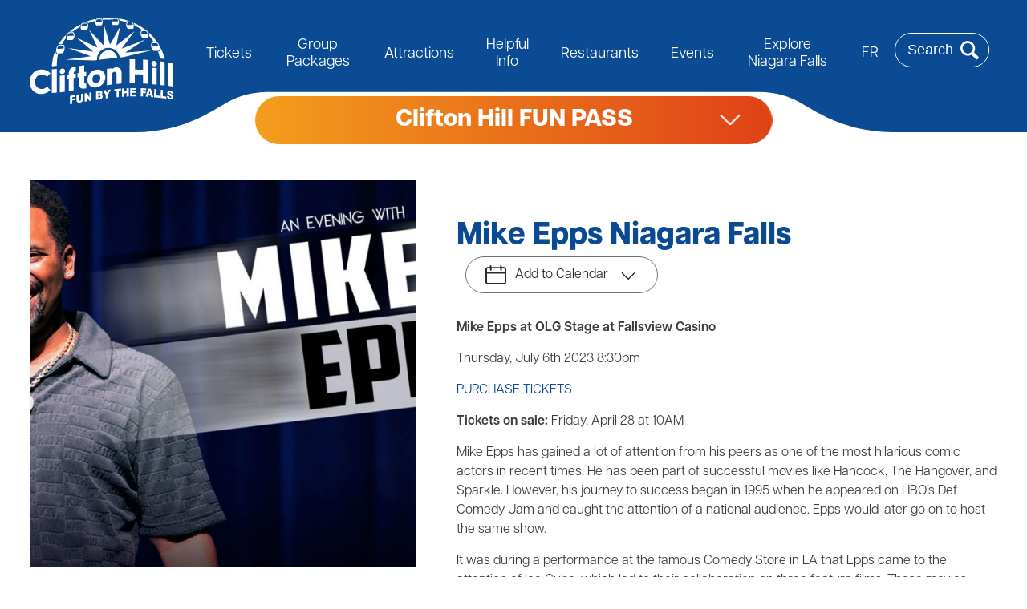

--- FILE ---
content_type: text/html; charset=UTF-8
request_url: https://www.cliftonhill.com/events/seneca-casino-mikeepps
body_size: 20134
content:
<!DOCTYPE html>
<html lang="en" dir="ltr" prefix="content: http://purl.org/rss/1.0/modules/content/  dc: http://purl.org/dc/terms/  foaf: http://xmlns.com/foaf/0.1/  og: http://ogp.me/ns#  rdfs: http://www.w3.org/2000/01/rdf-schema#  schema: http://schema.org/  sioc: http://rdfs.org/sioc/ns#  sioct: http://rdfs.org/sioc/types#  skos: http://www.w3.org/2004/02/skos/core#  xsd: http://www.w3.org/2001/XMLSchema# ">
  <head>
    <meta charset="utf-8" />
<meta name="description" content="Mike Epps at OLG Stage at Fallsview Casino Thursday, July 6th 2023 8:30pm PURCHASE TICKETS Tickets on sale: Friday, April 28 at 10AM Mike Epps has gained a lot of attention from his peers as one of the most hilarious comic actors in recent times. He has been part of successful movies like Hancock, The Hangover, and Sparkle. However, his journey to success began in 1995 when he appeared on HBO’s Def Comedy Jam and caught the attention of a national audience. Epps would later go on to host the same show. It was during a performance at the famous Comedy Store in LA that Epps came to the attention of Ice Cube, which led to their collaboration on three feature films. These movies, Next Friday, Friday after Next, and All About the Benjamins, were all cult hits. Apart from his success in movies, Epps is also a talented stand-up comedian who has performed live in over 40 cities across three continents. He has steadily climbed the ranks in the stand-up comedy world to become one of the most respected comedians today. Currently, Mike Epps stars in and produces the third season of the Netflix comedy The UpShaws, set in his hometown of Indiana and about a working-class family. The show has been nominated for two NAACP Image Awards and a 2021 People’s Choice Award, which shows just how popular and well-received it is. Overall, Mike Epps has made a name for himself in the entertainment industry, and his talent and hard work have earned him the respect and admiration of his peers and fans alike." />
<link rel="canonical" href="https://www.cliftonhill.com/events/seneca-casino-mikeepps" />
<meta property="og:site_name" content="Clifton Hill, Niagara Falls" />
<meta property="og:url" content="https://www.cliftonhill.com/events/seneca-casino-mikeepps" />
<meta property="og:title" content="Mike Epps Niagara Falls" />
<meta property="og:description" content="Mike Epps at OLG Stage at Fallsview Casino Thursday, July 6th 2023 8:30pm PURCHASE TICKETS Tickets on sale: Friday, April 28 at 10AM Mike Epps has gained a lot of attention from his peers as one of the most hilarious comic actors in recent times. He has been part of successful movies like Hancock, The Hangover, and Sparkle. However, his journey to success began in 1995 when he appeared on HBO’s Def Comedy Jam and caught the attention of a national audience. Epps would later go on to host the same show. It was during a performance at the famous Comedy Store in LA that Epps came to the attention of Ice Cube, which led to their collaboration on three feature films. These movies, Next Friday, Friday after Next, and All About the Benjamins, were all cult hits. Apart from his success in movies, Epps is also a talented stand-up comedian who has performed live in over 40 cities across three continents. He has steadily climbed the ranks in the stand-up comedy world to become one of the most respected comedians today. Currently, Mike Epps stars in and produces the third season of the Netflix comedy The UpShaws, set in his hometown of Indiana and about a working-class family. The show has been nominated for two NAACP Image Awards and a 2021 People’s Choice Award, which shows just how popular and well-received it is. Overall, Mike Epps has made a name for himself in the entertainment industry, and his talent and hard work have earned him the respect and admiration of his peers and fans alike." />
<meta property="og:image:url" content="https://www.cliftonhill.com/sites/default/files/styles/slider/public/events/event-images/mike-epps_0.jpg?itok=ug3gOQyr" />
<meta property="og:locale:alternate" content="fr_FR" />
<meta name="twitter:card" content="summary_large_image" />
<meta name="twitter:site" content="@cliftonhillfun" />
<meta name="twitter:description" content="Mike Epps at OLG Stage at Fallsview Casino Thursday, July 6th 2023 8:30pm PURCHASE TICKETS Tickets on sale: Friday, April 28 at 10AM Mike Epps has gained a lot of attention from his peers as one of the most hilarious comic actors in recent times. He has been part of successful movies like Hancock, The Hangover, and Sparkle. However, his journey to success began in 1995 when he appeared on HBO’s Def Comedy Jam and caught the attention of a national audience. Epps would later go on to host the same show. It was during a performance at the famous Comedy Store in LA that Epps came to the attention of Ice Cube, which led to their collaboration on three feature films. These movies, Next Friday, Friday after Next, and All About the Benjamins, were all cult hits. Apart from his success in movies, Epps is also a talented stand-up comedian who has performed live in over 40 cities across three continents. He has steadily climbed the ranks in the stand-up comedy world to become one of the most respected comedians today. Currently, Mike Epps stars in and produces the third season of the Netflix comedy The UpShaws, set in his hometown of Indiana and about a working-class family. The show has been nominated for two NAACP Image Awards and a 2021 People’s Choice Award, which shows just how popular and well-received it is. Overall, Mike Epps has made a name for himself in the entertainment industry, and his talent and hard work have earned him the respect and admiration of his peers and fans alike." />
<meta name="twitter:title" content="Mike Epps Niagara Falls" />
<meta name="twitter:image" content="https://www.cliftonhill.com/sites/default/files/styles/slider/public/events/event-images/mike-epps_0.jpg?itok=ug3gOQyr" />
<meta name="Generator" content="Drupal 10 (https://www.drupal.org)" />
<meta name="MobileOptimized" content="width" />
<meta name="HandheldFriendly" content="true" />
<meta name="viewport" content="width=device-width, initial-scale=1.0" />
<script type="application/ld+json">{
    "@context": "https://schema.org",
    "@graph": [
        {
            "@type": "Event",
            "url": "https://www.cliftonhill.com/events/seneca-casino-mikeepps",
            "name": "Mike Epps Niagara Falls",
            "description": "Mike Epps at OLG Stage at Fallsview Casino\n\nThursday, July 6th 2023 8:30pm\n\nPURCHASE TICKETS\n\nTickets on sale: Friday, April 28 at 10AM\n\nMike Epps has gained a lot of attention from his peers as one of the most hilarious comic actors in recent times. He has been part of successful movies like Hancock, The Hangover, and Sparkle. However, his journey to success began in 1995 when he appeared on HBO’s Def Comedy Jam and caught the attention of a national audience. Epps would later go on to host the same show.\n\nIt was during a performance at the famous Comedy Store in LA that Epps came to the attention of Ice Cube, which led to their collaboration on three feature films. These movies, Next Friday, Friday after Next, and All About the Benjamins, were all cult hits.\n\nApart from his success in movies, Epps is also a talented stand-up comedian who has performed live in over 40 cities across three continents. He has steadily climbed the ranks in the stand-up comedy world to become one of the most respected comedians today.\n\nCurrently, Mike Epps stars in and produces the third season of the Netflix comedy The UpShaws, set in his hometown of Indiana and about a working-class family. The show has been nominated for two NAACP Image Awards and a 2021 People’s Choice Award, which shows just how popular and well-received it is.\n\nOverall, Mike Epps has made a name for himself in the entertainment industry, and his talent and hard work have earned him the respect and admiration of his peers and fans alike.",
            "image": {
                "@type": "ImageObject",
                "representativeOfPage": "True",
                "url": "https://www.cliftonhill.com/sites/default/files/styles/slider/public/events/event-images/mike-epps_0.jpg?itok=ug3gOQyr"
            },
            "startDate": "Thu, 07/06/2023 - 20:30",
            "location": {
                "@type": "Place",
                "name": "OLG Stage at Fallsview Casino",
                "address": {
                    "@type": "PostalAddress",
                    "streetAddress": "310 4th St",
                    "addressLocality": "Niagara Falls",
                    "addressRegion": "NY",
                    "postalCode": "14303",
                    "addressCountry": "USA"
                }
            },
            "offers": {
                "@type": "Offer",
                "category": "purchase"
            }
        },
        {
            "@type": "LocalBusiness",
            "additionalType": "AmusementPark",
            "@id": "https://www.cliftonhill.com",
            "description": "Clifton Hill is Niagara Falls top destination for attractions, restaurants, entertainment and more!",
            "sameAs": [
                "https://en.wikipedia.org/wiki/Clifton_Hill%2C_Niagara_Falls",
                "https://twitter.com/cliftonhillfun",
                "https://www.instagram.com/cliftonhillfun/",
                "https://www.facebook.com/clifton.hill.36/",
                "https://www.tiktok.com/@cliftonhillniagara"
            ],
            "name": "Clifton Hill",
            "url": "https://www.cliftonhill.com",
            "telephone": "1-905-358-3676",
            "logo": {
                "@type": "ImageObject",
                "url": "https://www.cliftonhill.com/sites/default/files/2024-05/ch-logo-colour-2024.png"
            },
            "image": {
                "@type": "ImageObject",
                "representativeOfPage": "True",
                "url": "https://www.cliftonhill.com/sites/default/files/2024-05/social.jpg"
            },
            "address": {
                "@type": "PostalAddress",
                "streetAddress": "4960 Clifton Hill",
                "addressLocality": "Niagara Falls",
                "addressRegion": "ON",
                "postalCode": "L2G3N4",
                "addressCountry": "Canada"
            },
            "geo": {
                "@type": "GeoCoordinates",
                "latitude": "43.0910869",
                "longitude": "-79.0740499"
            }
        }
    ]
}</script>
<link rel="icon" href="/themes/cliftonhill2024/img/favicon_2.ico" type="image/vnd.microsoft.icon" />
<link rel="alternate" hreflang="en" href="https://www.cliftonhill.com/events/seneca-casino-mikeepps" />
<script src="/sites/default/files/google_tag/site/google_tag.script.js?t9jgwb" defer></script>

    <meta name="viewport" content="width=device-width, initial-scale=1, maximum-scale=1" />
    <title>Mike Epps Niagara Falls OLG Stage at Fallsview Casino</title>
    <link rel="stylesheet" media="all" href="/sites/default/files/css/css_-nw0qKLvyfGTHo9lcBSm3r2qaFADEbntOjpxy_NvgsU.css?delta=0&amp;language=en&amp;theme=cliftonhill2024&amp;include=eJwdxGEKgCAMBtALWQvpPqH5laOp4Fbh7YPej7cLH9ZqZhG_-JVOaTHIpDaE6-nUQjf0i22zjAKqLcHpUEOhGBTuYbxK_3Np6RZ8MXof_g" />
<link rel="stylesheet" media="all" href="/sites/default/files/css/css_Q3LMq8ApuFpxrYmegXy0KoVr714PPCAMGC6gKFvPN8E.css?delta=1&amp;language=en&amp;theme=cliftonhill2024&amp;include=eJwdxGEKgCAMBtALWQvpPqH5laOp4Fbh7YPej7cLH9ZqZhG_-JVOaTHIpDaE6-nUQjf0i22zjAKqLcHpUEOhGBTuYbxK_3Np6RZ8MXof_g" />
<link rel="stylesheet" media="all" href="//cdn.jsdelivr.net/npm/flatpickr/dist/flatpickr.min.css" />

    
  </head>
  <body class="node-507 path-node page-node-type-event">
        <a href="#main-content" class="visually-hidden focusable skip-link">
      Skip to main content
    </a>
    <noscript><iframe src="https://www.googletagmanager.com/ns.html?id=GTM-W4LL2K" height="0" width="0" style="display:none;visibility:hidden"></iframe></noscript>
      <div class="dialog-off-canvas-main-canvas" data-off-canvas-main-canvas>
    <div class="layout-container">

  <header id="header" class="header" role="banner"> 
    <div class="contentwidth">
        <div class="region">
    <div id="block-cliftonhill2024-sitebranding" class="block block-system block-system-branding-block block-">
  
    
        <a href="/" rel="home">
      <img src="/themes/cliftonhill2024/logo.svg" alt="Home" fetchpriority="high" />
    </a>
      
</div>
<nav role="navigation" aria-labelledby="block-cliftonhill2024-mainnavigation-menu" id="block-cliftonhill2024-mainnavigation">
  <div class="nav-container">
            
  <h2 class="visually-hidden" id="block-cliftonhill2024-mainnavigation-menu">Main navigation</h2>
  

        <div class="search-block-form-menu">
        <form action="/search/node" method="get" id="search-block-form-menu" accept-charset="UTF-8">
        <div class="js-form-item form-item js-form-type-search form-item-keys js-form-item-keys form-no-label">
        <label for="edit-keys" class="visually-hidden">Search</label>
        <input title="Enter the terms you wish to search for."  type="search" id="edit-keys" name="keys" value="" size="15" maxlength="128" class="form-search" placeholder="Search CliftonHill.com">
        </div>
        <div data-drupal-selector="edit-actions" class="form-actions js-form-wrapper form-wrapper" id="edit-actions">
        <input data-drupal-selector="edit-submit" type="submit" id="edit-submit" value="Search" class="button js-form-submit form-submit">
        </div>
        </form>
    </div>
    <div class="menu-buttons-small">
		<div><a href="/info/hours" class="hours">Hours</a></div>
		<div><a href="/maps/niagara-falls-parking" class="parking">Parking</a></div>
		<div><a href="/explore/maps" class="maps">Maps</a></div>
		<div><a href="/explore/maps/text-directions" class="directions">Directions</a></div>
	</div>
    <div class="menu">

  <ul data-region="header" class="menu menu-level-0">
                  
        <li class="menu-item menu-item--collapsed">
          <a href="/fun-pass" rel="mg-menu-tickets-packages" class="tickets-packages first-level" data-drupal-link-system-path="node/747">Tickets</a>
                                
  
  <div class="menu_link_content menu-link-contentmain view-mode-default menu-dropdown menu-dropdown-0 menu-type-default">
              
            <div class="field field-block"><div id="block-megamenuticketspackages" class="block block-block-content block-block-content1029b1f3-503e-40e6-a193-909ed58369dd block-">
  
    
      
            <div class="field body"><div class="mg-menu" id="mg-menu-tickets-packages">
<div class="mg-menu-content">
<div class="tickets">
<div class="with-images">
	<ul>	
		<li class="navimg"><a href="/fun-pass" target="_blank"><figure><span><img alt="Clifton Hill Fun Pass" class="" data-entity-type="file" data-entity-uuid="45521e9f-3b2e-4967-b6e4-0d98de37d7b7" id="" src="/themes/cliftonhill2024/img/nav-dropdown-fun-pass-2x.jpg" title="" /></span><figcaption>Clifton Hill Fun Pass</figcaption></figure></a></li>
		<li class="navimg"><a href="https://webhost.corecashless.com/cliftonhill/sales/#cat_1" target="_blank"><figure><span><img alt="Niagara SkyWheel" class="" data-entity-type="file" data-entity-uuid="45521e9f-3b2e-4967-b6e4-0d98de37d7b7" id="" src="/themes/cliftonhill2024/img/nav-dropdown-skywheel-2x.jpg" title="" /></span><figcaption>SkyWheel Tickets</figcaption></figure></a></li>
		<li class="navimg"><a href="https://www.cliftonhill.com/packages/great-canadian-midway-deal" target="_blank"><figure><span><img alt="Midway Play Card Deal" class="" data-entity-type="file" data-entity-uuid="19729ce1-e4db-4cbc-ac6b-da16b2a8807a" id="" src="/themes/cliftonhill2024/img/nav-dropdown-play-card-2x.jpg" title="" /></span><figcaption>Midway Play Card Deal</figcaption></figure></a></li>
	</ul>
</div>

<div class="text-only">
	<ul>
		<li><a href="/fun-pass" target="_blank">Clifton Hill Fun Pass</a></li>
		<li><a href="https://webhost.corecashless.com/cliftonhill/sales/#cat_1" target="_blank">SkyWheel Tickets</a></li>
<li><a href="https://www.cliftonhill.com/packages/great-canadian-midway-deal" target="_blank">Play Card Deal</a></li>
		<li><a href="/online-order-help">Order FAQ's</a></li>
		<li><a href="/explore/niagara-falls-coupons">Attraction Coupons</a></li>
<!--<li><a href="/packages/niagara-falls-family-fun-package">Hotel Packages</a></li>-->

	</ul>
</div>
</div>

<!--<div class="packages">
<h3><a href="/packages/party-packages" style="text-align: center">Party Packages</a></h3>
<ul>
	<li><a href="/packages/adult">Adult Party Package</a></li>
	<li><a href="/packages/kids">Kids Party Package</a></li>


</ul>
	<br>
	<h3><a href="/niagara-falls-packages" style="text-align: center">Group Tours</a></h3>
<ul>
	<li><a href="/packages/group-packages">Group Tour Packages</a></li>
	<li><a href="/packages/education-school-groups">Education School Groups</a></li>
	<li><a href="/packages/high-school-groups">High School Groups</a></li>
	<li><a href="/packages/elementary-school-groups">Jr. Elementary Groups</a></li>
	<li><a href="/packages/leisure-travel-groups">Leisure Travel Groups</a></li>
	<li><a href="/packages/tour-wholesale-groups">Tour Wholesale</a></li>
<li></li>
</ul>	
<br>
</div>-->
</div>
</div></div>
      
  </div>
</div>
      
      </div>



                  </li>
                      
        <li class="menu-item menu-item--collapsed">
          <a href="/niagara-falls-packages" rel="mg-menu-packages" class="packages first-level" data-drupal-link-system-path="node/826">Group Packages</a>
                                
  
  <div class="menu_link_content menu-link-contentmain view-mode-default menu-dropdown menu-dropdown-0 menu-type-default">
              
            <div class="field field-block"><div id="block-megamenupackages" class="block block-block-content block-block-contentc86bb889-1a8b-4dd6-a862-28a2d852bab4 block-">
  
    
      
            <div class="field body"><div class="mg-menu" id="mg-menu-packages">
<div class="mg-menu-content">
<div class="tickets">
<div class="with-images">
	<ul>	
		<li class="navimg"><a href="/packages/party-packages"><figure><span><img alt="Clifton Hill Party Packages" class="" data-entity-type="file" data-entity-uuid="45521e9f-3b2e-4967-b6e4-0d98de37d7b7" id="" src="/sites/default/files/2025-03/group--party-packages-th.jpg" title="" /></span><figcaption>Party Celebrations</figcaption></figure></a></li>
		<li class="navimg"><a href="/niagara-falls-packages"><figure><span><img alt="Group Tour Packages" class="" data-entity-type="file" data-entity-uuid="45521e9f-3b2e-4967-b6e4-0d98de37d7b7" id="" src="/sites/default/files/2025-03/group-tours-th.jpg" title="" /></span><figcaption>Group Tours</figcaption></figure></a></li>
		<li class="navimg"><a href="/packages/education-school-groups"><figure><span><img alt="School Groups" class="" data-entity-type="file" data-entity-uuid="19729ce1-e4db-4cbc-ac6b-da16b2a8807a" id="" src="/sites/default/files/2025-03/school-groups-th.jpg" title="" /></span><figcaption>School Groups</figcaption></figure></a></li>


	<!--	<li class="navimg"><a href="/packages/tour-parking-maps"><figure><span><img alt="Group Parking Maps" class="" data-entity-type="file" data-entity-uuid="19729ce1-e4db-4cbc-ac6b-da16b2a8807a" id="" src="/sites/default/files/2025-03/group-tour-parking.jpg" title="" /></span><figcaption>Group Tour Parking</figcaption></figure></a></li>-->

</div>

<div class="text-only">
	<ul>
<li><a href="/packages/contact-group-sales">Contact Group Sales</a></li>
		<li><a href="/packages/tour-parking-maps">Group Tour Parking</a></li>
<li><a href="/packages/insurance">Certificate of Insurance</a></li>
		<li><a href="/packages/helpful-hints-students">Helpful Hints Schools</a></li>
		<li><a href="/packages/curriculum-guide">Curriculum Guide</a></li>
<li><a href="/packages/niagara-falls-family-fun-package">Hotel Packages</a></li>

	</ul>
</div>
</div>

<div class="packages">
<h3><a href="/packages/party-packages" style="text-align: center">Party Packages</a></h3>
<ul>
	<li><a href="/packages/adult">Adult Party Package</a></li>
	<li><a href="/packages/kids">Kids Party Package</a></li>
</ul>
<br>
	<h3><a href="/niagara-falls-packages" style="text-align: center">Group Tours</a></h3>
<ul>
	<li><a href="/packages/tour-wholesale-groups">Tour Wholesale</a></li>
	<li><a href="/packages/leisure-travel-groups">Leisure Travel</a></li>
	<li><a href="/packages/helpful-hints-tour-operators">Helpful Hints Tour Operators</a></li>
</ul>
<br>
<h3><a href="/niagara-falls-packages" style="text-align: center">School Groups</a></h3>
<ul>

	<li><a href="/packages/elementary-school-groups">Elementary Groups</a></li>
	<li><a href="/packages/high-school-groups">High School Groups</a></li>
	<li><a href="/packages/education-school-groups">Education Groups</a></li>
<li></li>
</ul>	
<br><br>
</div>
</div>
</div></div>
      
  </div>
</div>
      
      </div>



                  </li>
                      
        <li class="menu-item menu-item--collapsed">
          <a href="/niagara-falls-attractions" rel="mg-menu-attractions" class="attractions first-level" data-drupal-link-system-path="node/746">Attractions</a>
                                
  
  <div class="menu_link_content menu-link-contentmain view-mode-default menu-dropdown menu-dropdown-0 menu-type-default">
              
            <div class="field field-block"><div id="block-megamenuattractions" class="block block-block-content block-block-content39432ffe-c061-4c65-b12d-c957c2579af8 block-">
  
    
      
            <div class="field body"><div class="mg-menu" id="mg-menu-attractions">
<div class="mg-menu-content">
	<div class="with-images">
		<ul>
			<li class="navimg"><a href="/attractions/niagara-skywheel"><figure><span ><img alt="Niagara Falls SkyWheel" data-entity-type="" data-entity-uuid="" id="" src="/themes/cliftonhill2024/img/nav-dropdown-skywheel-2x.jpg" title="" /></span><figcaption>Niagara SkyWheel</figcaption></figure></a></li>

			<li class="navimg"><a href="/attractions/niagara-speedway"><figure><span ><img alt="Niagara Speedway" data-entity-type="" data-entity-uuid="" id="" src="/themes/cliftonhill2024/img/nav-dropdown-niagara-speedway-2x.jpg" title="" /></span><figcaption>Niagara Speedway</figcaption></figure></a></li>

			<li class="navimg"><a href="/attractions/dinosaur-adventure-golf"><figure><span ><img alt="Dinosaur Adventure Golf" class="" data-entity-type="" data-entity-uuid="" id="" src="/themes/cliftonhill2024/img/nav-dropdown-dino-golf-2x.jpg" title="" /></span><figcaption>Dinosaur Adventure Golf</figcaption></figure></a></li>
			
<li class="navimg"><a href="/maps/niagara-falls-parking"><figure><span ><img alt="Niagara Falls Parking" data-entity-type="" data-entity-uuid="" id="" src="/themes/cliftonhill2024/img/nav-dropdown-parking.svg" title="" /></span><figcaption>Clifton Hill Parking</figcaption></figure></a></li>

		</ul>
	</div>
	<div class="text-only">
		<ul>
			<li><a href="/attractions/niagara-skywheel">Niagara Skywheel</a></li>
			<li><a href="/attractions/niagara-speedway">Niagara Speedway</a></li>
			<li><a href="/attractions/dinosaur-adventure-golf">Dinosaur Adventure Golf</a></li>
			<li><a href="/attractions/wizards-golf-glow-dark-mini-putt">Wizards' Mini Golf</a></li>
			<li><a href="/attractions/movieland-wax-museum-stars">Movieland Wax Museum</a></li>
			<li><a href="/attractions/strike-rock-n-bowl">Strike Game Zone</a></li>
			<li><a href="/attractions/carnival-chaos">Carnival Chaos</a></li>
			<li><a href="/attractions/zombie-attack">Zombie Attack</a></li>
			<li><a href="/attractions/toy-store-4d">Toy Store 4D</a></li>
			<li><a href="/attractions/great-canadian-midway">Great Canadian Midway</a></li>
			<li><a href="/attractions/ghost-blasters">Ghost Blasters</a></li>
		</ul>
	</div>
	<div class="text-only sub">
		<ul>
			<li><a href="/attractions/hornblower-niagara-cruises">Niagara City Cruises</a></li>
			<li><a href="/attractions/ripleys-museum">Ripley’s Museum</a></li>
			<li><a href="/attractions/nearby-attractions/fallsview-indoor-waterpark">Fallsview Indoor Waterpark</a></li>
			<li><a href="/attractions/maid-of-the-mist">Maid of the Mist</a></li>
			<li><a href="/attractions/niagara-parks">Niagara Parks</a></li>
			<li><a href="/attractions/niagara-parks/tunnel-power-station">The Tunnel at Parks Power Station</a></li>
			<li><a href="/attractions/niagara-parks/queen-victoria-park">Queen Victoria Park</a></li>
			<li><a href="/attractions/niagara-parks/journey-behind-falls">Journey Behind The Falls</a></li>
			<li><a href="/attractions/other-attractions/niagara-helicopters">Niagara Helicopters</a></li>
			<li><a href="/attractions/nearby-attractions/">Nearby Attractions</a></li>
			<li><a href="/attractions/niagara-lake">Niagara On The Lake</a></li>
		</ul>
	</div>
</div>
</div></div>
      
  </div>
</div>
      
      </div>



                  </li>
                      
        <li class="menu-item menu-item--collapsed">
          <a href="/info" rel="mg-menu-helpful-info" class="helpful-info first-level" data-drupal-link-system-path="node/1325">Helpful Info</a>
                                
  
  <div class="menu_link_content menu-link-contentmain view-mode-default menu-dropdown menu-dropdown-0 menu-type-default">
              
            <div class="field field-block"><div id="block-megamenuhelpfulinfo" class="block block-block-content block-block-content892ff942-62b9-4a63-8dcb-48920c1eb6d4 block-">
  
    
      
            <div class="field body"><div class="mg-menu" id="mg-menu-helpful-info">
<div class="mg-menu-content">
<div class="with-images">
<ul>
	<li class="navimg"><a href="/info/hours"><figure><span ><img alt="Hours" data-entity-type="" data-entity-uuid="" id="" src="/themes/cliftonhill2024/img/nav-dropdown-hours.svg" title="" /></span><figcaption>Hours</figcaption></figure></a></li>
			<li class="navimg"><a href="/explore/plan-trip/niagara-weather"><figure><span><img alt="Weather" class="" data-entity-type="" data-entity-uuid="" id="" src="/themes/cliftonhill2024/img/nav-dropdown-weather.svg" title="" /></span><figcaption>Weather</figcaption></figure></a></li>
	<li class="navimg"><a href="/explore/maps"><figure><span ><img alt="Clifton Hill Maps" data-entity-type="" data-entity-uuid="" id="" src="/themes/cliftonhill2024/img/nav-dropdown-maps.svg" title="" /></span><figcaption>Clifton Hill Maps</figcaption></figure></a></li>
	<li class="navimg"><a href="/maps/niagara-falls-parking"><figure><span ><img alt="Niagara Falls Parking" data-entity-type="" data-entity-uuid="" id="" src="/themes/cliftonhill2024/img/nav-dropdown-parking.svg" title="" /></span><figcaption>Clifton Hill Parking</figcaption></figure></a></li>
</ul>
</div>

<div class="text-only">
<ul>
	<li><a href="/explore/plan-trip/faqs">FAQ’s</a></li>
	<li><a href="/explore/plan-trip">Trip Planning</a></li>
	<li><a href="/explore/our-history/niagara-falls-facts">About</a></li>
	<li><a href="/contact-us">Contact Us</a></li>
</ul>
</div>
</div>
</div></div>
      
  </div>
</div>
      
      </div>



                  </li>
                      
        <li class="menu-item menu-item--collapsed">
          <a href="/niagara-falls-restaurants" rel="mg-menu-restaurants" class="restaurants first-level" data-drupal-link-system-path="node/749">Restaurants</a>
                                
  
  <div class="menu_link_content menu-link-contentmain view-mode-default menu-dropdown menu-dropdown-0 menu-type-default">
              
            <div class="field field-block"><div id="block-megamenurestaurants" class="block block-block-content block-block-content0659bde0-5649-48a6-8822-ca74d2e49e95 block-">
  
    
      
            <div class="field body"><div class="mg-menu" id="mg-menu-restaurants">
<div class="mg-menu-content">
	<div class="with-images">
		<ul>
			<li class="navimg"><a href="/restaurants/boston-pizza"><figure><span><img alt="Boston Pizza" class="" data-entity-type="" data-entity-uuid="" id="" src="/themes/cliftonhill2024/img/nav-dropdown-boston-pizza-2x.jpg" title="" /></span><figcaption>Boston Pizza</figcaption></figure></a></li>
			<li class="navimg"><a href="/restaurants/kelseys-restaurant"><figure><span><img alt="Kelsey's Niagara" class="" data-entity-type="" data-entity-uuid="" id="" src="/themes/cliftonhill2024/img/nav-dropdown-kelseys-2x.jpg" title="" /></span><figcaption>Kelsey’s Niagara</figcaption></figure></a></li>
			<li class="navimg"><a href="/restaurants/wendys-restaurant"><figure><span><img alt="Wendy's Restaurant" class="" data-entity-type="" data-entity-uuid="" id="" src="/sites/default/files/2024-05/wendys-niagara.jpg" title="" /></span><figcaption>Wendy's Restaurant</figcaption></figure></a></li>
			<li class="navimg"><a href="/maps/niagara-falls-parking"><figure><span ><img alt="Niagara Falls Parking" data-entity-type="" data-entity-uuid="" id="" src="/themes/cliftonhill2024/img/nav-dropdown-parking.svg" title="" /></span><figcaption>Clifton Hill Parking</figcaption></figure></a></li>
		</ul>
	</div>
	<div class="text-only">
		<ul>
			<li><a href="/restaurants/rainforest-cafe">Rainforest Cafe</a></li>
			<li><a href="/restaurants/mama-mias">Mama Mia’s</a></li>
		</ul>
	</div>
</div>
</div></div>
      
  </div>
</div>
      
      </div>



                  </li>
                      
        <li class="menu-item menu-item--collapsed">
          <a href="/niagara-falls-events" rel="mg-menu-events-entertainment" class="events-entertainment first-level" data-drupal-link-system-path="niagara-falls-events">Events</a>
                                
  
  <div class="menu_link_content menu-link-contentmain view-mode-default menu-dropdown menu-dropdown-0 menu-type-default">
              
            <div class="field field-block"><div id="block-megamenueventsentertainment" class="block block-block-content block-block-content4fd5ec46-6b2a-4a0b-8d8c-80101ce23012 block-">
  
    
      
            <div class="field body"><div class="mg-menu" id="mg-menu-events-entertainment" role="navigation" aria-label="Events and Entertainment Menu">
  <div class="mg-menu-content">
    <div class="with-images">
      <ul>
        <li class="navimg">
          <a href="/niagara-falls-events">
            <figure>
              <span>
                <img 
                  alt="Calendar of Events in Niagara Falls" 
                  src="/themes/cliftonhill2024/img/nav-dropdown-events-2x.jpg" 
                  title="Calendar of Events in Niagara Falls" />
              </span>
              <figcaption>Calendar of Events</figcaption>
            </figure>
          </a>
        </li>
        <li class="navimg">
          <a href="https://www.cliftonhill.com/events/michael-buble">
            <figure>
              <span>
                <img 
                  alt="Michael Buble" 
                  src="https://www.cliftonhill.com/sites/default/files/styles/category_item/public/events/featured-images/michael-buble-niagara.jpg" 
                  title="Michael Buble Live in Niagara Falls" />
              </span>
              <figcaption>Michael Bublé Live</figcaption>
            </figure>
          </a>
        </li>
        <li class="navimg">
          <a href="/events/niagara-falls-fireworks">
            <figure>
              <span>
                <img 
                  alt="Niagara Falls Fireworks" 
                  src="/sites/default/files/2024-05/fireworks-thumb.jpg" 
                  title="Niagara Falls Fireworks" />
              </span>
              <figcaption>Falls Fireworks</figcaption>
            </figure>
          </a>
        </li>
        <li class="navimg">
          <a href="https://www.cliftonhill.com/events/niagara-falls-elvis-fest">
            <figure>
              <span>
                <img 
                  alt="Elvis Festival in Niagara Falls" 
                  src="https://www.cliftonhill.com/sites/default/files/2025-11/elvis-fest-th.jpg" 
                  title="Elvis Festival in Niagara Falls" />
              </span>
              <figcaption>Elvis Festival</figcaption>
            </figure>
          </a>
        </li>
        <li class="navimg">
          <a href="/events/niagara-falls-illumination">
            <figure>
              <span>
                <img 
                  alt="Niagara Falls Illumination at Night" 
                  src="/themes/cliftonhill2024/img/nav-dropdown-falls-illumination-2x.jpg" 
                  title="Niagara Falls Illumination at Night" />
              </span>
              <figcaption>Falls Illumination</figcaption>
            </figure>
          </a>
        </li>
        <li class="navimg">
          <a href="https://www.cliftonhill.com/event/puscifer-dave-hill">
            <figure>
              <span>
                <img 
                  alt="Puscifer Live Performance" 
                  src="https://www.cliftonhill.com/sites/default/files/2025-11/puscifer-niagara-th.jpg" 
                  title="Puscifer Live Performance" />
              </span>
              <figcaption>Puscifer Live</figcaption>
            </figure>
          </a>
        </li>
        <li class="navimg">
          <a href="https://www.cliftonhill.com/events/seneca-casino-jay-leno">
            <figure>
              <span>
                <img 
                  alt="Jay Leno Live Promo Image" 
                  src="https://www.cliftonhill.com/sites/default/files/2025-11/jay-leno-th.jpg" 
                  title="Jay Leno Niagara Falls" />
              </span>
              <figcaption>Jay Leno Live</figcaption>
            </figure>
          </a>
        </li>
        <li class="navimg">
          <a href="https://www.cliftonhill.com/events/sam-roberts-band">
            <figure>
              <span>
                <img 
                  alt="Sam Roberts Band in Niagara Falls" 
                  src="https://www.cliftonhill.com/sites/default/files/styles/event_image/public/events/event-images/sam-roberts-band.jpg?itok=7hhLFl_Q" 
                  title="Sam Roberts Band in Niagara Falls" />
              </span>
              <figcaption>Sam Roberts Band</figcaption>
            </figure>
          </a>
        </li>
        <li class="navimg">
          <a href="https://www.cliftonhill.com/events/culture-club-niagara-falls">
            <figure>
              <span>
                <img 
                  alt="Boy George and Culture Club Live in Niagara" 
                  src="https://www.cliftonhill.com/sites/default/files/styles/category_item/public/events/featured-images/boygeorge.jpg" 
                  title="Boy George and Culture Club Live in Niagara" />
              </span>
              <figcaption>Boy George Live</figcaption>
            </figure>
          </a>
        </li>
        <li class="navimg">
          <a href="/maps/niagara-falls-parking">
            <figure>
              <span>
                <img 
                  alt="Clifton Hill Parking Map" 
                  src="/themes/cliftonhill2024/img/nav-dropdown-parking.svg" 
                  title="Clifton Hill Parking Map" />
              </span>
              <figcaption>Clifton Hill Parking</figcaption>
            </figure>
          </a>
        </li>
      </ul>
    </div>
    <div class="text-only">
      <ul>
        <li><a href="/niagara-falls-events">Calendar of Events</a></li>
        <li><a href="/events/niagara-falls-fireworks">Niagara Falls Fireworks</a></li>
        <li><a href="/events/niagara-falls-illumination">Falls Illumination</a></li>
        <li><a href="https://www.cliftonhill.com/falls_blog/winter-festival-of-lights-in-niagara-falls/">Festival Of Lights</a></li>
        <li><a href="/niagara-falls-entertainment">Event Venues</a></li>
      </ul>
    </div>
    <div class="text-only sub">
      <ul>
        <li><a href="/entertainment/casino-niagara">Casino Niagara</a></li>
        <li><a href="/entertainment/greg-frewin-theatre">Greg Frewin Theatre</a></li>
        <li><a href="/entertainment/fallsview-casino-resort">Fallsview Casino</a></li>
        <li><a href="/entertainment/fallsview-entertainment-centre">Fallsview Casino OLG Stage</a></li>
        <li><a href="/entertainment/scotia-bank-convention-centre-niagara-falls">Niagara Falls Convention Centre</a></li>
      </ul>
    </div>
  </div>
</div>
</div>
      
  </div>
</div>
      
      </div>



                  </li>
                      
        <li class="menu-item menu-item--collapsed">
          <a href="/niagara-falls" rel="mg-menu-explore-niagara-falls" class="explore-niagara-falls first-level" data-drupal-link-system-path="node/1327">Explore Niagara Falls</a>
                                
  
  <div class="menu_link_content menu-link-contentmain view-mode-default menu-dropdown menu-dropdown-0 menu-type-default">
              
            <div class="field field-block"><div id="block-megamenuexploreniagarafalls" class="block block-block-content block-block-content5dc69b64-fc5f-4fbc-86b9-fa3684229445 block-">
  
    
      
            <div class="field body"><div class="mg-menu" id="mg-menu-explore-niagara-falls">
<div class="mg-menu-content">
	<div class="with-images">
		<ul>			
			<li class="navimg"><a href="/falls_blog/"><figure><span><img alt="News, Reviews &amp; Blog" class="" data-entity-type="" data-entity-uuid="" id="" src="/themes/cliftonhill2024/img/nav-dropdown-news-reviews-blog.svg" title="" /></span><figcaption>News, Reviews & Blog</figcaption></figure></a></li>
			<li class="navimg"><a href="/explore/plan-trip/niagara-weather"><figure><span><img alt="Weather" class="" data-entity-type="" data-entity-uuid="" id="" src="/themes/cliftonhill2024/img/nav-dropdown-weather.svg" title="" /></span><figcaption>Weather</figcaption></figure></a></li>
			<li class="navimg"><a href="/niagara-falls/livecam"><figure><span><img alt="Falls Cam" class="" data-entity-type="" data-entity-uuid="" id="" src="/themes/cliftonhill2024/img/nav-dropdown-live-falls-cam.svg" title="" /></span><figcaption>Falls Cam</figcaption></figure></a></li>
<li class="navimg"><a href="/maps/niagara-falls-parking"><figure><span ><img alt="Niagara Falls Parking" data-entity-type="" data-entity-uuid="" id="" src="/themes/cliftonhill2024/img/nav-dropdown-parking.svg" title="" /></span><figcaption>Clifton Hill Parking</figcaption></figure></a></li>
		</ul>
	</div>
	<div class="text-only">
		<ul>
			<li><a href="/niagara-falls-shopping">Shopping</a></li>
			<li><a href="/niagara-falls-hotels">Hotels</a></li>
			<li><a href="/niagara-falls/history">History</a></li>
			<li><a href="/niagara-falls-entertainment">Entertainment</a></li>
			<li><a href="/explore/maps">Maps and Directions</a></li>
		</ul>
	</div>
	<div class="text-only sub">
		<ul>
			<li><a href="/niagara-falls/sightseeing">See The Falls</a></li>
			<li><a href="/explore/plan-trip/niagara-falls-border">Border</a></li>
			<li><a href="/explore/our-history/niagara-falls-facts">Niagara Falls Facts</a></li>
			<li><a href="/explore/media-gallery/video-gallery">Video Gallery</a></li>
			<li><a href="/niagara-falls/gallery">Photo Gallery</a></li>
			<li><a href="/niagara-falls/geology">Geology</a></li>
		</ul>
	</div>
</div>
</div></div>
      
  </div>
</div>
      
      </div>



                  </li>
          </ul>

</div>
    <div class="tickets-menu">
        <ul>	
            <li class="navimg"><a href="https://webhost.corecashless.com/cliftonhill/sales/" target="_blank"><figure><span><img alt="Clifton Hill Fun Pass" class="" data-entity-type="file" data-entity-uuid="45521e9f-3b2e-4967-b6e4-0d98de37d7b7" id="" src="/themes/cliftonhill2024/img/nav-dropdown-fun-pass-2x.jpg" title="" /></span><figcaption>Clifton Hill Fun Pass</figcaption></figure></a></li>
            <li class="navimg"><a href="https://webhost.corecashless.com/cliftonhill/sales/#cat_1" target="_blank"><figure><span><img alt="Niagara SkyWheel" class="" data-entity-type="file" data-entity-uuid="45521e9f-3b2e-4967-b6e4-0d98de37d7b7" id="" src="/themes/cliftonhill2024/img/nav-dropdown-skywheel-2x.jpg" title="" /></span><figcaption>SkyWheel Tickets</figcaption></figure></a></li>
        </ul>
    </div>
    </div>
</nav>
<div class="language-switcher-language-url block block-language block-language-blocklanguage-interface block-" id="block-cliftonhill2024-languageswitcher" role="navigation">
  
    
      <ul class="links"><li hreflang="en" data-drupal-link-system-path="node/507" class="is-active" aria-current="page"><a href="/events/seneca-casino-mikeepps" class="language-link is-active" hreflang="en" data-drupal-link-system-path="node/507" aria-current="page">en</a></li><li hreflang="fr" data-drupal-link-system-path="node/507"><a href="/fr/node/507" class="language-link" hreflang="fr" data-drupal-link-system-path="node/507">fr</a></li></ul>
  </div>
<div class="search-block-form block block-search block-search-form-block block-" data-drupal-selector="search-block-form" id="block-cliftonhill2024-searchform" role="search">
  
    
      <form action="/search/old_node" method="get" id="search-block-form" accept-charset="UTF-8">
  <div class="js-form-item form-item js-form-type-search form-item-keys js-form-item-keys form-no-label">
      <label for="edit-keys" class="visually-hidden">Search</label>
        <input title="Enter the terms you wish to search for." data-drupal-selector="edit-keys" type="search" id="edit-keys" name="keys" value="" size="15" maxlength="128" class="form-search" />

        </div>
<div data-drupal-selector="edit-actions" class="form-actions js-form-wrapper form-wrapper" id="edit-actions"><input data-drupal-selector="edit-submit" type="submit" id="edit-submit" value="Search" class="button js-form-submit form-submit" />
</div>

</form>

  </div>

  </div>

      <div id="mmButton"><span></span></div>
    </div>
  </header>
  <div id="headerextra">  <div class="region">
    <div id="block-cliftonhill2024-cliftonhillfunpass" class="block block-block-content block-block-content15b1800a-810a-4b1f-ae76-b1863193f3a4 block-">
  
    
      
            <div class="field body"><div id="chfp">
	<div class="chfp-button">
		<h2>Clifton Hill FUN PASS</h2>
	</div>
	<div class="chfp-drop">
                <div class="chfp-content">
		<div class="chfp-left">
			<h3>Your FUN PASS Includes…</h3>
			<div class="chfp-attractions">
				<figure class="skywheel featured">
					<a href="/attractions/niagara-skywheel"><img src="/themes/cliftonhill2024/img/fp-skywheel-desktop.jpg" alt="Niagara SkyWheel" class="desktop" />
					<img src="/themes/cliftonhill2024/img/fp-skywheel.jpg" alt="Niagara SkyWheel" class="mobile" /></a>
					<figcaption>
						Niagara SkyWheel
					</figcaption>
				</figure>
				<figure class="zombie-attack">
					<a href="/attractions/zombie-attack"><img src="/themes/cliftonhill2024/img/fp-zombie-attack.jpg" alt="Zombie Attack" /></a>
					<figcaption>
						Zombie Attack
					</figcaption>
				</figure>
				<figure class="ghost-blasters">
					<a href="/attractions/ghost-blasters"><img src="/themes/cliftonhill2024/img/fp-ghost-blasters.jpg" alt="Ghost Blasters Dark Ride" /></a>
					<figcaption>
						Ghost Blasters Dark Ride
					</figcaption>
				</figure>
				<figure class="or1 wizards-golf">
					<span class="or"><img src="/themes/cliftonhill2024/img/ch-fun-pass-or-graphic.svg" alt="or" /></span>
					<a href="/attractions/wizards-golf-glow-dark-mini-putt"><img src="/themes/cliftonhill2024/img/fp-wizards-golf.jpg" alt="Wizards’ Golf" /></a>
					<figcaption>
						Wizards’ Golf
					</figcaption>
				</figure>
				<figure class="or2 dinosaur-golf">
					<a href="/attractions/dinosaur-adventure-golf"><img src="/themes/cliftonhill2024/img/fp-dino-adventure-golf.jpg" alt="Dinosaur Adventure Golf" /></a>
					<figcaption>
						Dinosaur Adventure Golf
					</figcaption>
				</figure>
				<figure class="movieland">
					<a href="/attractions/movieland-wax-museum-stars"><img src="/themes/cliftonhill2024/img/fp-movieland.jpg" alt="Movieland Wax Museum" /></a>
					<figcaption>
						Movieland Wax Museum
					</figcaption>
				</figure>
				<figure class="or1 carnival-chaos">
					<span class="or"><img src="/themes/cliftonhill2024/img/ch-fun-pass-or-graphic.svg" alt="or" /></span>
					<a href="/attractions/carnival-chaos"><img src="/themes/cliftonhill2024/img/fp-carnival-chaos.jpg" alt="Carnival Chaos" /></a>
					<figcaption>
						Carnival Chaos
					</figcaption>
				</figure>
				<figure class="or2 toy-store">
					<a href="/attractions/toy-store-4d"><img src="/themes/cliftonhill2024/img/fp-toy-store-4d.jpg" alt="Toy Store 4D" /></a>
					<figcaption>
						Toy Store 4D
					</figcaption>
				</figure>

			</div>
		</div>
		<div class="chfp-right">
			<div class="chfp-save"><img src="/themes/cliftonhill2024/img/ch-fun-pass-badge-save-30.svg" alt="Save over $30!" /></div>
			<div><img src="/themes/cliftonhill2024/img/ch-fun-pass-logo-white.svg" alt="Clifton Hill Fun Pass" />
			<hr />
			<h3>
				6 Great Attractions<br>
				<em>1 Low Price!</em>
			</h3>

<div class="note"><br> <!--<strong>Fall and Winter Special Price</strong>--></div>
			<div class="chfp-prices">
				<div><span>ADULT</span><span><sup>$</sup>34.<sup>95</sup></span></div>
				<div><span>CHILD</span><span><sup>$</sup>22.<sup>95</sup></span></div>
			</div>
			<div class="note">*Plus applicable taxes.<br>
			Children aged 12 and under.</div>
			<div class="buttons"><a href="https://webhost.corecashless.com/cliftonhill/sales/" target="_blank" class="button buynow">BUY NOW</a></div>
			</div>
		</div>
		</div>
	</div>
</div></div>
      
  </div>

  </div>
</div>


  
  

  

  

  

  <main role="main">
    <a id="main-content" tabindex="-1"></a>
    <div class="layout-content">
        <div class="region">
    <div data-drupal-messages-fallback class="hidden"></div>
<div id="block-cliftonhill2024-content" class="block block-system block-system-main-block block-">
  
    
      


<article data-history-node-id="507" about="/events/seneca-casino-mikeepps" class="node node--type-event node--view-mode-full categorypage">

  
    

  
  <div class="node__content">
    <div class="contentwidth">
        <div class="event-info">
            <div class="image">
                              
            <div class="field field-event-image">  <img loading="lazy" src="/sites/default/files/styles/event_image/public/events/event-images/mike-epps_0.jpg?itok=coFfVgFD" width="1278" height="1278" alt="Mike Epps at OLG Stage at Fallsview Casino" typeof="foaf:Image" />


</div>
      
                          </div>
            <div class="content">
                <h1>
<span>Mike Epps Niagara Falls</span>
</h1>
                <ul class="buttons">
                    <li class="ticket-link"></li>
                    <li class="calendar-link">
                        <span class="add-to-cal">
                            <span>Add to Calendar</span>
                            <ul>
                                <li><a href="https://www.google.com/calendar/r/eventedit?text=Mike Epps Niagara Falls&amp;dates=20230707T003000Z&amp;details=Mike%20Epps%20Niagara%20Falls%0Ahttps%3A%2F%2Fwww.cliftonhill.com%2Fevents%2Fseneca-casino-mikeepps%0A&amp;location=Niagara Falls, Ontario">Gmail</a></li>
                                <li><a href="data:text/calendar;charset=utf8,BEGIN:VCALENDAR%0AVERSION:2.0%0ABEGIN:VEVENT%0ADTSTART:20230707T003000Z%0ASUMMARY:Mike Epps Niagara Falls%0ADESCRIPTION:Mike Epps Niagara Falls
https://www.cliftonhill.com/events/seneca-casino-mikeepps
%0ALOCATION:Niagara Falls, Ontario%0AEND:VEVENT%0AEND:VCALENDAR">Apple iCal</a></li>
                                <li><a href="data:text/calendar;charset=utf8,BEGIN:VCALENDAR%0AVERSION:2.0%0ABEGIN:VEVENT%0ADTSTART:20230707T003000Z%0ASUMMARY:Mike Epps Niagara Falls%0ADESCRIPTION:Mike Epps Niagara Falls
https://www.cliftonhill.com/events/seneca-casino-mikeepps
%0ALOCATION:Niagara Falls, Ontario%0AEND:VEVENT%0AEND:VCALENDAR">Outlook iCal</a></li>
                            </ul>
                        </span>
                    </li>
                </ul>
                
                
            <div class="field body"><p><strong>Mike Epps at OLG Stage at Fallsview Casino</strong></p>

<p>Thursday, July 6th 2023 8:30pm</p>

<p><a href="https://www.ticketmaster.ca/venue/132438?attractionId=828721&amp;CAMEFROM=CFC_FALLSVIEW_WEB_FVWEB_MIKEEPPS" target="_blank">PURCHASE TICKETS</a></p>

<p><strong>Tickets on sale:</strong>&nbsp;Friday, April 28 at 10AM</p>

<p>Mike Epps has gained a lot of attention from his peers as one of the most hilarious comic actors in recent times. He has been part of successful movies like Hancock, The Hangover, and Sparkle. However, his journey to success began in 1995 when he appeared on HBO’s Def Comedy Jam and caught the attention of a national audience. Epps would later go on to host the same show.</p>

<p>It was during a performance at the famous Comedy Store in LA that Epps came to the attention of Ice Cube, which led to their collaboration on three feature films. These movies, Next Friday, Friday after Next, and All About the Benjamins, were all cult hits.</p>

<p>Apart from his success in movies, Epps is also a talented stand-up comedian who has performed live in over 40 cities across three continents. He has steadily climbed the ranks in the stand-up comedy world to become one of the most respected comedians today.</p>

<p>Currently, Mike Epps stars in and produces the third season of the Netflix comedy The UpShaws, set in his hometown of Indiana and about a working-class family. The show has been nominated for two NAACP Image Awards and a 2021 People’s Choice Award, which shows just how popular and well-received it is.</p>

<p>Overall, Mike Epps has made a name for himself in the entertainment industry, and his talent and hard work have earned him the respect and admiration of his peers and fans alike.</p>

<div class="embed-container"><iframe allow="accelerometer; autoplay; clipboard-write; encrypted-media; gyroscope; picture-in-picture; web-share" allowfullscreen frameborder="0" height="315" src="https://www.youtube.com/embed/eOMvmqAVBi0" title="YouTube video player" width="560"></iframe></div>
</div>
      
                <div class="share">
                    <ul>
                        <li>Share</li>
                        <li><a title="Share on Facebook!" href="http://www.facebook.com/share.php?u=https://www.cliftonhill.com/events/seneca-casino-mikeepps" target="_blank" rel="noopener"><img src="/themes/cliftonhill2024/img/share-facebook.svg" alt="Share on Facebook" /></a></li>
                        <li><a href="https://twitter.com/intent/tweet?ref_src=twsrc%5Etfw&amp;quot%3B%20class=&amp;quot%3Btwitter-share-button=&amp;quot%3B%20data-show-count=&amp;quot%3Bfalse=&amp;quot=&amp;url=https://www.cliftonhill.com/events/seneca-casino-mikeepps" rel="noopener" target="_blank"><img src="/themes/cliftonhill2024/img/share-x.svg" alt="Share on X" /></a></li>
                        <li><a href="/cdn-cgi/l/email-protection#[base64]" title="Share by Email"><img src="/themes/cliftonhill2024/img/share-email.svg" alt="Share by Email" /></a></li>
                    </ul>
                </div>
            </div>
        </div>
    </div>
      </div>

</article>

  </div>
<div id="block-cliftonhill2024-funpassexitbar" class="block block-block-content block-block-content1d3fd98d-50b6-46c4-841d-f592bc891706 block-">
  
    
      
            <div class="field body"><div class="exitbar inactive">
<button class="close"></button>
<div class="chfp-right">
			<div class="chfp-save"><img src="/themes/cliftonhill2024/img/ch-fun-pass-badge-save-30.svg" alt="Save over $30!" /></div>
			<div><img src="/themes/cliftonhill2024/img/ch-fun-pass-logo-white.svg" alt="Clifton Hill Fun Pass" />
			<hr />
			<h3>
				6 Great Attractions<br>
				<em>1 Low Price!</em>
			</h3>
			<div class="chfp-prices">
				<div><span>ADULT</span><span><sup>$</sup>34.<sup>95</sup></span></div>
				<div><span>CHILD</span><span><sup>$</sup>22.<sup>95</sup></span></div>
			</div>
			<div class="note">*Plus applicable taxes.<br>
			Children aged 12 and under.</div>
			<div class="buttons"><a href="https://webhost.corecashless.com/cliftonhill/sales/" target="_blank" class="button buynow">BUY NOW</a></div>
			</div>
		</div>
<div class="chfp-left">
			<h3>Your FUN PASS Includes…</h3>
			<div class="chfp-attractions">
				<figure class="skywheel featured">
					<a href="/attractions/niagara-skywheel"><img draggable="false" src="/themes/cliftonhill2024/img/fp-skywheel-desktop.jpg" alt="Niagara SkyWheel" class="desktop" />
					<img draggable="false" src="/themes/cliftonhill2024/img/fp-skywheel.jpg" alt="Niagara SkyWheel" class="mobile" /></a>
					<figcaption>
						Niagara SkyWheel
					</figcaption>
				</figure>
				<figure class="zombie-attack">
					<a href="/attractions/zombie-attack"><img src="/themes/cliftonhill2024/img/fp-zombie-attack.jpg" alt="Zombie Attack" /></a>
					<figcaption>
						Zombie Attack
					</figcaption>
				</figure>
				<figure class="ghost-blasters">
					<a href="/attractions/ghost-blasters"><img src="/themes/cliftonhill2024/img/fp-ghost-blasters.jpg" alt="Ghost Blasters Dark Ride" /></a>
					<figcaption>
						Ghost Blasters Dark Ride
					</figcaption>
				</figure>
				<figure class="or1 wizards-golf">
					<span class="or"><img src="/themes/cliftonhill2024/img/ch-fun-pass-or-graphic.svg" alt="or" /></span>
					<a href="/attractions/wizards-golf-glow-dark-mini-putt"><img src="/themes/cliftonhill2024/img/fp-wizards-golf.jpg" alt="Wizards’ Golf" /></a>
					<figcaption>
						Wizards’ Golf
					</figcaption>
				</figure>
				<figure class="or2 dinosaur-golf">
					<a href="/attractions/dinosaur-adventure-golf"><img src="/themes/cliftonhill2024/img/fp-dino-adventure-golf.jpg" alt="Dinosaur Adventure Golf" /></a>
					<figcaption>
						Dinosaur Adventure Golf
					</figcaption>
				</figure>
				<figure class="movieland">
					<a href="/attractions/movieland-wax-museum-stars"><img src="/themes/cliftonhill2024/img/fp-movieland.jpg" alt="Movieland Wax Museum" /></a>
					<figcaption>
						Movieland Wax Museum
					</figcaption>
				</figure>
				<figure class="or1 carnival-chaos">
					<span class="or"><img src="/themes/cliftonhill2024/img/ch-fun-pass-or-graphic.svg" alt="or" /></span>
					<a href="/attractions/carnival-chaos"><img src="/themes/cliftonhill2024/img/fp-carnival-chaos.jpg" alt="Carnival Chaos" /></a>
					<figcaption>
						Carnival Chaos
					</figcaption>
				</figure>
				<figure class="or2 toy-store">
					<a href="/attractions/toy-store-4d"><img src="/themes/cliftonhill2024/img/fp-toy-store-4d.jpg" alt="Toy Store 4D" /></a>
					<figcaption>
						Toy Store 4D
					</figcaption>
				</figure>

			</div>
		</div>
</div></div>
      
  </div>

  </div>

    </div>
  </main>

    <div id="content-bottom">
        <div class="region">
    <div class="views-element-container block block-views block-views-blockrelated-nodes-block-6 block-similar-upcoming-events" id="block-cliftonhill2024-views-block-related-nodes-block-6">
  
      <h2>Similar Upcoming Events</h2>
    
      <div><div class="js-view-dom-id-f6478463b1da15a36237793a895727f905f0966cd867856970fe2f29868e4bb9">
  
  
  

  
  
  

  
<div id="thisweek" class="event-slider active swiper">
    <div class="fields events swiper-wrapper">
                <div class="field event swiper-slide">
<div class="img">  <img loading="lazy" src="/sites/default/files/styles/category_item/public/events/featured-images/Hairball2.jpg?itok=UP_1mAw1" width="796" height="796" alt="Hairball Promo Poster" typeof="foaf:Image" />


</div>
<div class="txt">
    <h3><a href="/event/hairball-tribute-band" hreflang="en">Hairball on the OLG Stage</a></h3>
    <p>January 29, 2026</p>
</div>
</div>
                <div class="field event swiper-slide">
<div class="img">  <img loading="lazy" src="/sites/default/files/styles/category_item/public/events/featured-images/coolasicegala_0.jpg?itok=TedUBvmU" width="796" height="796" alt="entertainment photo" typeof="foaf:Image" />


</div>
<div class="txt">
    <h3><a href="/events/cool-as-ice-gala" hreflang="en">Cool As Ice Gala</a></h3>
    <p>January 31, 2026</p>
</div>
</div>
                <div class="field event swiper-slide">
<div class="img">  <img loading="lazy" src="/sites/default/files/styles/category_item/public/events/featured-images/icewine-fesitval-niagara.jpg?itok=vWUdyhqo" width="796" height="796" alt="niagara ice wine festival" typeof="foaf:Image" />


</div>
<div class="txt">
    <h3><a href="/events/niagara-icewine-festival" hreflang="en">Niagara Icewine Festival</a></h3>
    <p>January 16, 2026, February 1, 2026</p>
</div>
</div>
                <div class="field event swiper-slide">
<div class="img">  <img loading="lazy" src="/sites/default/files/styles/category_item/public/events/featured-images/dancing.jpg?itok=dWrodFvl" width="796" height="796" alt="Dancing with the Stars Promo Poster" typeof="foaf:Image" />


</div>
<div class="txt">
    <h3><a href="/events/dancing-with-the-stars" hreflang="en">Dancing With The Stars</a></h3>
    <p>February 1, 2026</p>
</div>
</div>
                <div class="field event swiper-slide">
<div class="img">  <img loading="lazy" src="/sites/default/files/styles/category_item/public/events/featured-images/carousal.jpg?itok=GAQe4xAN" width="796" height="796" alt="Hot Chocolate Carousal " typeof="foaf:Image" />


</div>
<div class="txt">
    <h3><a href="/events/hot-chocolate-trail" hreflang="en">Hot Chocolate Trail</a></h3>
    <p>November 28, 2025, February 1, 2026</p>
</div>
</div>
                <div class="field event swiper-slide">
<div class="img">  <img loading="lazy" src="/sites/default/files/styles/category_item/public/events/featured-images/bfg.jpg?itok=kVRy96Dk" width="796" height="796" alt="BFG Promo Poster" typeof="foaf:Image" />


</div>
<div class="txt">
    <h3><a href="/event/billy-gibbons" hreflang="en">Billy F Gibbons at Avalon Theatre</a></h3>
    <p>February 4, 2026</p>
</div>
</div>
                <div class="field event swiper-slide">
<div class="img">  <img loading="lazy" src="/sites/default/files/styles/category_item/public/events/featured-images/BillEngvall.JPG?itok=Q5PlJ5wY" width="796" height="796" alt="Bill Engvall Headshot" typeof="foaf:Image" />


</div>
<div class="txt">
    <h3><a href="/event/bill-engvall-comedy" hreflang="en">Bill Engvall LIVE in Niagara Falls!</a></h3>
    <p>February 5, 2026</p>
</div>
</div>
                <div class="field event swiper-slide">
<div class="img">  <img loading="lazy" src="/sites/default/files/styles/category_item/public/events/featured-images/bret-michaels.jpg?itok=Fb7cSgma" width="796" height="796" alt="Bret Michaels" typeof="foaf:Image" />


</div>
<div class="txt">
    <h3><a href="/events/bret-michaels" hreflang="en">Bret Michaels</a></h3>
    <p>February 6, 2026</p>
</div>
</div>
                <div class="field event swiper-slide">
<div class="img">  <img loading="lazy" src="/sites/default/files/styles/category_item/public/events/featured-images/Sal.JPG?itok=1iPNumyZ" width="796" height="796" alt="Sal in his dressing room" typeof="foaf:Image" />


</div>
<div class="txt">
    <h3><a href="/event/sal-vulcano" hreflang="en">Sal Vulcano: Everything&#039;s Fine Tour</a></h3>
    <p>February 7, 2026</p>
</div>
</div>
                <div class="field event swiper-slide">
<div class="img">  <img loading="lazy" src="/sites/default/files/styles/category_item/public/events/featured-images/steveo.JPG?itok=y29W-WMd" width="796" height="796" alt="steve-o crash and burn tour" typeof="foaf:Image" />


</div>
<div class="txt">
    <h3><a href="/event/steve-o" hreflang="en">Steve-O LIVE!</a></h3>
    <p>February 10, 2026</p>
</div>
</div>
                <div class="field event swiper-slide">
<div class="img">  <img loading="lazy" src="/sites/default/files/styles/category_item/public/events/featured-images/The-Phil-Collins-Story_1440x500.jpg?itok=5_qk5nDD" width="796" height="796" alt="The Phil Collins Story Promo Poster" typeof="foaf:Image" />


</div>
<div class="txt">
    <h3><a href="/event/phil-collins-story" hreflang="en">The Phil Collins Story </a></h3>
    <p>February 11, 2026, February 15, 2026</p>
</div>
</div>
                <div class="field event swiper-slide">
<div class="img">  <img loading="lazy" src="/sites/default/files/styles/category_item/public/events/featured-images/familyday.jpg?itok=2gFI1RjE" width="796" height="796" alt="Family walking along the parkway with the SkyWheel in the distance" typeof="foaf:Image" />


</div>
<div class="txt">
    <h3><a href="/events/family-day" hreflang="en">Family Day Niagara Falls</a></h3>
    <p>February 13, 2026, February 16, 2026</p>
</div>
</div>
                <div class="field event swiper-slide">
<div class="img">  <img loading="lazy" src="/sites/default/files/styles/category_item/public/events/featured-images/rink.jpg?itok=SEuvtHWd" width="796" height="796" alt="Wayne Gretzky Estates Backyard Rink" typeof="foaf:Image" />


</div>
<div class="txt">
    <h3><a href="/events/valentines-day-gretzky-estates" hreflang="en">Valentines Day DJ Night at Gretzky Estates</a></h3>
    <p>February 14, 2026</p>
</div>
</div>
                <div class="field event swiper-slide">
<div class="img">  <img loading="lazy" src="/sites/default/files/styles/category_item/public/events/featured-images/tempfour.jpg?itok=h_NBoFEx" width="796" height="796" alt="Temptations and Four Tops Promo Poster" typeof="foaf:Image" />


</div>
<div class="txt">
    <h3><a href="/event/the-temptations-the-four-tops" hreflang="en">The Temptations &amp; The Four Tops</a></h3>
    <p>February 14, 2026</p>
</div>
</div>
                <div class="field event swiper-slide">
<div class="img">  <img loading="lazy" src="/sites/default/files/styles/category_item/public/events/featured-images/illumination3.jpg?itok=9RvqiMzv" width="796" height="796" alt="Falls Illumination" typeof="foaf:Image" />


</div>
<div class="txt">
    <h3><a href="/events/niagara-falls-illumination" hreflang="en">Niagara Falls Illumination</a></h3>
    <p>February 14, 2023, February 14, 2026</p>
</div>
</div>
                <div class="field event swiper-slide">
<div class="img">  <img loading="lazy" src="/sites/default/files/styles/category_item/public/events/featured-images/mike1.jpg?itok=aew-FHBa" width="796" height="796" alt="Mike D&#039;Urzo" typeof="foaf:Image" />


</div>
<div class="txt">
    <h3><a href="/event/mike-d-urzo" hreflang="en">Mind Kontrol with Mike D&#039;Urzo</a></h3>
    <p>February 16, 2026</p>
</div>
</div>
                <div class="field event swiper-slide">
<div class="img">  <img loading="lazy" src="/sites/default/files/styles/category_item/public/events/featured-images/sam-roberts-band.jpg?itok=-PLUXHyf" width="796" height="796" alt="Sam Roberts Band" typeof="foaf:Image" />


</div>
<div class="txt">
    <h3><a href="/events/sam-roberts-band" hreflang="en">Sam Roberts Band</a></h3>
    <p>February 18, 2026</p>
</div>
</div>
                <div class="field event swiper-slide">
<div class="img">  <img loading="lazy" src="/sites/default/files/styles/category_item/public/events/featured-images/tablerock.jpg?itok=QdNmTA5m" width="796" height="796" alt="Black History Month event at Table Rock House" typeof="foaf:Image" />


</div>
<div class="txt">
    <h3><a href="/event/black-history-month-table-rock-house" hreflang="en">Honouring Black History at Table Rock </a></h3>
    <p>February 20, 2026</p>
</div>
</div>
                <div class="field event swiper-slide">
<div class="img">  <img loading="lazy" src="/sites/default/files/styles/category_item/public/events/featured-images/brucec.jpg?itok=Sw9TABXe" width="796" height="796" alt="Bruce Cockburn" typeof="foaf:Image" />


</div>
<div class="txt">
    <h3><a href="/event/bruce-cockburn" hreflang="en">Bruce Cockburn</a></h3>
    <p>February 20, 2026</p>
</div>
</div>
                <div class="field event swiper-slide">
<div class="img">  <img loading="lazy" src="/sites/default/files/styles/category_item/public/events/featured-images/Roadhammers.jpg?itok=mQ0No4ax" width="796" height="796" alt="Promo Poster" typeof="foaf:Image" />


</div>
<div class="txt">
    <h3><a href="/event/the-road-hammers-doc-walker-michelle-wright" hreflang="en">The Road Hammers, Doc Walker &amp; Michelle Wright</a></h3>
    <p>February 21, 2026</p>
</div>
</div>
            </div>
    <div class="swiper-pagination"></div>
    <div class="swiper-button-prev"></div>
    <div class="swiper-button-next"></div>
    <div class="swiper-scrollbar"></div>
    <p class="text-align-center"><a href="/events" class="button blue">View More Events</a></p>
</div>
    

  
  

  
  
</div>
</div>

  </div>
<div id="signupforupdates" class="block block-block-content block-block-content524a8c03-0156-45a9-8fbb-010a7a69c99c block-">
  
    
      
            <div class="field body">  <form method="POST" action="https://hoco.activehosted.com/proc.php" id="_form_11_" class="_form _form_11 _inline-form  _dark" novalidate>
    <input type="hidden" name="u" value="11" />
    <input type="hidden" name="f" value="11" />
    <input type="hidden" name="s" />
    <input type="hidden" name="c" value="0" />
    <input type="hidden" name="m" value="0" />
    <input type="hidden" name="act" value="sub" />
    <input type="hidden" name="v" value="2" />

  <div class="signup-updates">
<div class="image"><img alt="Sign up for Niagara Falls updates" class="" data-entity-type="" data-entity-uuid="" id="" src="/sites/default/files/2024-12/newslettersignup_0.jpg" title="News" /></div>
<div class="text">


<h2>Join Our Email for Updates</h2>
<p>Sign up for our newsletter and receive the latest offers and information on hot Niagara Falls attractions!</p>

<fieldset>
        <label for="fullname">
          Full Name
        </label>

          <input type="text" id="fullname" name="fullname" placeholder="Type your name" />



        <label for="email">
          Email*
        </label>

          <input type="text" id="email" name="email" placeholder="Type your email" required/>


        <label for="field[8]">
          Postal Code*
        </label>

          <input type="text" id="field[8]" name="field[8]" value="" placeholder="Postal/Zip Code" required/>


 <label for="ls">
          Please verify your request*
        </label>
        <div class="g-recaptcha" data-sitekey="6LcwIw8TAAAAACP1ysM08EhCgzd6q5JAOUR1a0Go">
        </div>

</fieldset> 



        <button id="_form_11_submit" class="button" type="submit">
          Submit
        </button>

      </div>
    </div>
    <div class="_form-thank-you" style="display:none;">
    </div>
   
  </form>

<script data-cfasync="false" src="/cdn-cgi/scripts/5c5dd728/cloudflare-static/email-decode.min.js"></script><script type="text/javascript">
window.cfields = {"8":"postal_code"};
window._show_thank_you = function(id, message, trackcmp_url, email) {
  var form = document.getElementById('_form_' + id + '_'), thank_you = form.querySelector('._form-thank-you');
  form.querySelector('.signup-updates').style.display = 'none';
  thank_you.innerHTML = message;
  thank_you.style.display = 'block';
  const vgoAlias = typeof visitorGlobalObjectAlias === 'undefined' ? 'vgo' : visitorGlobalObjectAlias;
  var visitorObject = window[vgoAlias];
  if (email && typeof visitorObject !== 'undefined') {
    visitorObject('setEmail', email);
    visitorObject('update');
  } else if (typeof(trackcmp_url) != 'undefined' && trackcmp_url) {
    // Site tracking URL to use after inline form submission.
    _load_script(trackcmp_url);
  }
  if (typeof window._form_callback !== 'undefined') window._form_callback(id);
};
window._show_error = function(id, message, html) {
  var form = document.getElementById('_form_' + id + '_'), err = document.createElement('div'), button = form.querySelector('button'), old_error = form.querySelector('._form_error');
  if (old_error) old_error.parentNode.removeChild(old_error);
  err.innerHTML = message;
  err.className = '_error-inner _form_error _no_arrow';
  var wrapper = document.createElement('div');
  wrapper.className = '_form-inner';
  wrapper.appendChild(err);
  button.parentNode.insertBefore(wrapper, button);
  document.querySelector('[id^="_form"][id$="_submit"]').disabled = false;
  if (html) {
    var div = document.createElement('div');
    div.className = '_error-html';
    div.innerHTML = html;
    err.appendChild(div);
  }
};
window._load_script = function(url, callback) {
  var head = document.querySelector('head'), script = document.createElement('script'), r = false;
  script.type = 'text/javascript';
  script.charset = 'utf-8';
  script.src = url;
  if (callback) {
    script.onload = script.onreadystatechange = function() {
      if (!r && (!this.readyState || this.readyState == 'complete')) {
        r = true;
        callback();
      }
    };
  }
  head.appendChild(script);
};
(function() {
  if (window.location.search.search("excludeform") !== -1) return false;
  var getCookie = function(name) {
    var match = document.cookie.match(new RegExp('(^|; )' + name + '=([^;]+)'));
    return match ? match[2] : null;
  }
  var setCookie = function(name, value) {
    var now = new Date();
    var time = now.getTime();
    var expireTime = time + 1000 * 60 * 60 * 24 * 365;
    now.setTime(expireTime);
    document.cookie = name + '=' + value + '; expires=' + now + ';path=/';
  }
      var addEvent = function(element, event, func) {
    if (element.addEventListener) {
      element.addEventListener(event, func);
    } else {
      var oldFunc = element['on' + event];
      element['on' + event] = function() {
        oldFunc.apply(this, arguments);
        func.apply(this, arguments);
      };
    }
  }
  var _removed = false;
  var form_to_submit = document.getElementById('_form_11_');
  var allInputs = form_to_submit.querySelectorAll('input, select, textarea'), tooltips = [], submitted = false;

  var getUrlParam = function(name) {
    var regexStr = '[\?&]' + name + '=([^&#]*)';
    var results = new RegExp(regexStr, 'i').exec(window.location.href);
    return results != undefined ? decodeURIComponent(results[1]) : false;
  };

  for (var i = 0; i < allInputs.length; i++) {
    var regexStr = "field\\[(\\d+)\\]";
    var results = new RegExp(regexStr).exec(allInputs[i].name);
    if (results != undefined) {
      allInputs[i].dataset.name = window.cfields[results[1]];
    } else {
      allInputs[i].dataset.name = allInputs[i].name;
    }
    var fieldVal = getUrlParam(allInputs[i].dataset.name);

    if (fieldVal) {
      if (allInputs[i].dataset.autofill === "false") {
        continue;
      }
      if (allInputs[i].type == "radio" || allInputs[i].type == "checkbox") {
        if (allInputs[i].value == fieldVal) {
          allInputs[i].checked = true;
        }
      } else {
        allInputs[i].value = fieldVal;
      }
    }
  }

  var remove_tooltips = function() {
    for (var i = 0; i < tooltips.length; i++) {
      tooltips[i].tip.parentNode.removeChild(tooltips[i].tip);
    }
    tooltips = [];
  };
  var remove_tooltip = function(elem) {
    for (var i = 0; i < tooltips.length; i++) {
      if (tooltips[i].elem === elem) {
        tooltips[i].tip.parentNode.removeChild(tooltips[i].tip);
        tooltips.splice(i, 1);
        return;
      }
    }
  };
  var create_tooltip = function(elem, text) {
    var tooltip = document.createElement('div'), arrow = document.createElement('div'), inner = document.createElement('div'), new_tooltip = {};
    if (elem.type != 'radio' && elem.type != 'checkbox') {
      tooltip.className = '_error';
      arrow.className = '_error-arrow';
      inner.className = '_error-inner';
      inner.innerHTML = text;
      tooltip.appendChild(arrow);
      tooltip.appendChild(inner);
      elem.parentNode.appendChild(tooltip);
    } else {
      tooltip.className = '_error-inner _no_arrow';
      tooltip.innerHTML = text;
      elem.parentNode.insertBefore(tooltip, elem);
      new_tooltip.no_arrow = true;
    }
    new_tooltip.tip = tooltip;
    new_tooltip.elem = elem;
    tooltips.push(new_tooltip);
    return new_tooltip;
  };
  var resize_tooltip = function(tooltip) {
    var rect = tooltip.elem.getBoundingClientRect();
    var doc = document.documentElement, scrollPosition = rect.top - ((window.pageYOffset || doc.scrollTop)  - (doc.clientTop || 0));
    if (scrollPosition < 40) {
      tooltip.tip.className = tooltip.tip.className.replace(/ ?(_above|_below) ?/g, '') + ' _below';
    } else {
      tooltip.tip.className = tooltip.tip.className.replace(/ ?(_above|_below) ?/g, '') + ' _above';
    }
  };
  var resize_tooltips = function() {
    if (_removed) return;
    for (var i = 0; i < tooltips.length; i++) {
      if (!tooltips[i].no_arrow) resize_tooltip(tooltips[i]);
    }
  };
  var validate_field = function(elem, remove) {
    var tooltip = null, value = elem.value, no_error = true;
    remove ? remove_tooltip(elem) : false;
    if (elem.type != 'checkbox') elem.className = elem.className.replace(/ ?_has_error ?/g, '');
    if (elem.getAttribute('required') !== null) {
      if (elem.type == 'radio' || (elem.type == 'checkbox' && /any/.test(elem.className))) {
        var elems = form_to_submit.elements[elem.name];
        if (!(elems instanceof NodeList || elems instanceof HTMLCollection) || elems.length <= 1) {
          no_error = elem.checked;
        }
        else {
          no_error = false;
          for (var i = 0; i < elems.length; i++) {
            if (elems[i].checked) no_error = true;
          }
        }
        if (!no_error) {
          tooltip = create_tooltip(elem, "Please select an option.");
        }
      } else if (elem.type =='checkbox') {
        var elems = form_to_submit.elements[elem.name], found = false, err = [];
        no_error = true;
        for (var i = 0; i < elems.length; i++) {
          if (elems[i].getAttribute('required') === null) continue;
          if (!found && elems[i] !== elem) return true;
          found = true;
          elems[i].className = elems[i].className.replace(/ ?_has_error ?/g, '');
          if (!elems[i].checked) {
            no_error = false;
            elems[i].className = elems[i].className + ' _has_error';
            err.push("Checking %s is required".replace("%s", elems[i].value));
          }
        }
        if (!no_error) {
          tooltip = create_tooltip(elem, err.join('<br/>'));
        }
      } else if (elem.tagName == 'SELECT') {
        var selected = true;
        if (elem.multiple) {
          selected = false;
          for (var i = 0; i < elem.options.length; i++) {
            if (elem.options[i].selected) {
              selected = true;
              break;
            }
          }
        } else {
          for (var i = 0; i < elem.options.length; i++) {
            if (elem.options[i].selected && !elem.options[i].value) {
              selected = false;
            }
          }
        }
        if (!selected) {
          elem.className = elem.className + ' _has_error';
          no_error = false;
          tooltip = create_tooltip(elem, "Please select an option.");
        }
      } else if (value === undefined || value === null || value === '') {
        elem.className = elem.className + ' _has_error';
        no_error = false;
        tooltip = create_tooltip(elem, "This field is required.");
      }
    }
    if (no_error && elem.name == 'email') {
      if (!value.match(/^[\+_a-z0-9-'&=]+(\.[\+_a-z0-9-']+)*@[a-z0-9-]+(\.[a-z0-9-]+)*(\.[a-z]{2,})$/i)) {
        elem.className = elem.className + ' _has_error';
        no_error = false;
        tooltip = create_tooltip(elem, "Enter a valid email address.");
      }
    }
    if (no_error && /date_field/.test(elem.className)) {
      if (!value.match(/^\d\d\d\d-\d\d-\d\d$/)) {
        elem.className = elem.className + ' _has_error';
        no_error = false;
        tooltip = create_tooltip(elem, "Enter a valid date.");
      }
    }
    tooltip ? resize_tooltip(tooltip) : false;
    return no_error;
  };
  var needs_validate = function(el) {
        if(el.getAttribute('required') !== null){
            return true
        }
        if(el.name === 'email' && el.value !== ""){
            return true
        }
        return false
  };
  var validate_form = function(e) {
    var err = form_to_submit.querySelector('._form_error'), no_error = true;
    if (!submitted) {
      submitted = true;
      for (var i = 0, len = allInputs.length; i < len; i++) {
        var input = allInputs[i];
        if (needs_validate(input)) {
          if (input.type == 'text') {
            addEvent(input, 'blur', function() {
              this.value = this.value.trim();
              validate_field(this, true);
            });
            addEvent(input, 'input', function() {
              validate_field(this, true);
            });
          } else if (input.type == 'radio' || input.type == 'checkbox') {
            (function(el) {
              var radios = form_to_submit.elements[el.name];
              for (var i = 0; i < radios.length; i++) {
                addEvent(radios[i], 'click', function() {
                  validate_field(el, true);
                });
              }
            })(input);
          } else if (input.tagName == 'SELECT') {
            addEvent(input, 'change', function() {
              validate_field(this, true);
            });
          } else if (input.type == 'textarea'){
            addEvent(input, 'input', function() {
              validate_field(this, true);
            });
          }
        }
      }
    }
    remove_tooltips();
    for (var i = 0, len = allInputs.length; i < len; i++) {
      var elem = allInputs[i];
      if (needs_validate(elem)) {
        if (elem.tagName.toLowerCase() !== "select") {
          elem.value = elem.value.trim();
        }
        validate_field(elem) ? true : no_error = false;
      }
    }
    if (!no_error && e) {
      e.preventDefault();
    }
    resize_tooltips();
    return no_error;
  };
  addEvent(window, 'resize', resize_tooltips);
  addEvent(window, 'scroll', resize_tooltips);
  window['recaptcha_callback'] = function() {
  // Get all recaptchas in the DOM (there may be more than one form on the page).
  var recaptchas = document.getElementsByClassName("g-recaptcha");
  for (var i in recaptchas) {
    // Set the recaptcha element ID, so the recaptcha can be applied to each element.
    var recaptcha_id = "recaptcha_" + i;
    recaptchas[i].id = recaptcha_id;
    var el = document.getElementById(recaptcha_id);
    if (el != null) {
      var sitekey = el.getAttribute("data-sitekey");
      var stoken = el.getAttribute("data-stoken");
      grecaptcha.render(recaptcha_id, {"sitekey":sitekey,"stoken":stoken});
    }
  }
};  _load_script("//www.google.com/recaptcha/api.js?onload=recaptcha_callback&render=explicit");
  window._old_serialize = null;
  if (typeof serialize !== 'undefined') window._old_serialize = window.serialize;
  _load_script("//d3rxaij56vjege.cloudfront.net/form-serialize/0.3/serialize.min.js", function() {
    window._form_serialize = window.serialize;
    if (window._old_serialize) window.serialize = window._old_serialize;
  });
  var form_submit = function(e) {
    e.preventDefault();
    if (validate_form()) {
      // use this trick to get the submit button & disable it using plain javascript
      document.querySelector('#_form_11_submit').disabled = true;
            var serialized = _form_serialize(document.getElementById('_form_11_'));
      var err = form_to_submit.querySelector('._form_error');
      err ? err.parentNode.removeChild(err) : false;
      _load_script('https://hoco.activehosted.com/proc.php?' + serialized + '&jsonp=true');
    }
    return false;
  };
  addEvent(form_to_submit, 'submit', form_submit);
})();

</script></div>
      
  </div>
<div id="block-cliftonhill2024-followthefun" class="block block-block-content block-block-content60e56d7f-fc48-4097-b392-13cba23198dd block-">
  
    
      
            <div class="field body"><h2 class="text-align-center">Follow The Fun in Niagara Falls</h2>

<script src="https://www.powr.io/powr.js?platform=drupal" async></script>
<div class="powr-instagram-feed" id="a3d66d90_1551730715"></div>


<p class="text-align-center"><a class="button" href="https://www.instagram.com/cliftonhillfun/" target="_blank"><span class="icon"><svg version="1.1" id="Layer_1" xmlns="http://www.w3.org/2000/svg" x="0" y="0" viewBox="0 0 22 22" style="enable-background:new 0 0 22 22" xml:space="preserve"><path class="st0" d="M16 0H6C2.69 0 0 2.69 0 6v10c0 3.31 2.69 6 6 6h10c3.31 0 6-2.69 6-6V6c0-3.31-2.69-6-6-6zm4 16c0 2.21-1.79 4-4 4H6c-2.21 0-4-1.79-4-4V6c0-2.21 1.79-4 4-4h10c2.21 0 4 1.79 4 4v10z"></path><path class="st0" d="M11.78 6.01c-.49-.07-.98-.07-1.47 0-1.32.2-2.49.89-3.28 1.97a4.924 4.924 0 0 0-.93 3.71c.2 1.32.89 2.49 1.97 3.28a4.923 4.923 0 0 0 3.71.92c1.32-.2 2.49-.89 3.28-1.97.8-1.07 1.13-2.39.93-3.71a4.985 4.985 0 0 0-4.21-4.2zm1.67 6.73c-.48.64-1.18 1.06-1.97 1.18-.79.12-1.58-.08-2.23-.56a3.017 3.017 0 0 1-1.18-1.97c-.11-.79.09-1.58.56-2.22.48-.64 1.18-1.06 1.97-1.18a3.253 3.253 0 0 1 .88 0 2.98 2.98 0 0 1 2.53 2.53c.12.79-.08 1.58-.56 2.22zM16.51 4.5h-.01c-.55 0-.99.45-.99 1s.45 1 1 1 1-.45 1-1-.45-1-1-1z"></path><title>Clifton Hill Instagram Link</title></svg></span><span class="text">Follow on Instagram @CliftonHillFun</span></a></p>
</div>
      
  </div>

  </div>

    </div>
    <footer id="footer" class="footer" role="contentinfo">
      <div class="contentwidth">
        <div class="footercontent">
            <div class="region">
    <div id="block-cliftonhill2024-footerlogoandcopyright" class="block block-block-content block-block-content68c8bdc1-d425-4ca1-a284-5dd8c85e6488 block-">
  
    
      
            <div class="field body"><div><a class="site-logo" href="/" rel="home"><img src="/themes/cliftonhill2024/img/ch-logo-colour.svg" alt="Clifton Hill Footer Logo" width="248" height="150" loading="lazy"></a></div><p class="copyright"><span class="ui-provider a b c d e f g h i j k l m n o p q r s t u v w x y z ab ac ae af ag ah ai aj ak" dir="ltr">©2026 HOCO Ltd.</span></p><p class="address">4960 Clifton Hill • Niagara Falls • Ontario CANADA • L2G 3N4</p></div>
      
  </div>
<div id="block-cliftonhill2024-social" class="block block-block-content block-block-content6ffafbb4-53e1-4b04-a269-218f8816110a block-">
  
    
      
            <div class="field body"><p>Follow Us on Social Media</p>
<ul class="social">
	<li class="facebook"><a href="https://www.facebook.com/cliftonhillfun/" target="_blank"><svg version="1.1" id="Layer_1" xmlns="http://www.w3.org/2000/svg" x="0" y="0" viewBox="0 0 41.28 41.28" style="enable-background:new 0 0 41.28 41.28" xml:space="preserve"><path class="st0" d="M19.42 11.52c-.99.74-1.61 1.88-1.69 3.12-.06.9-.08 1.58-.08 2.78h-2.02v3.46h2.11v9.54h4.13v-9.54h2.99l.26-3.46h-3.25c.01 0 0-1.19 0-2.09-.01-.25.09-.49.28-.66.5-.31 1.09-.43 1.67-.34.45.04.9.11 1.34.22.12-1.15.34-2.19.51-3.29-1.89-.5-4.71-.65-6.25.26z"/><path class="st0" d="M20.64 0C9.24 0 0 9.24 0 20.64s9.24 20.64 20.64 20.64c11.39-.01 20.63-9.25 20.64-20.64C41.28 9.24 32.04 0 20.64 0zm.01 38.99c-10.14 0-18.36-8.21-18.36-18.35S10.5 2.28 20.64 2.28C30.77 2.29 38.99 10.5 39 20.64c0 10.13-8.22 18.35-18.35 18.35z"/><title>Clifton Hill Facebook Link</title></svg></a></li>
	<li class="pinterest"><a href="https://www.pinterest.com/cliftonhillfun/" target="_blank"><svg version="1.1" id="Layer_1" xmlns="http://www.w3.org/2000/svg" x="0" y="0" viewBox="0 0 41.28 41.28" style="enable-background:new 0 0 41.28 41.28" xml:space="preserve"><path id="Path_2546" class="st0" d="M20.64 41.28C9.24 41.28 0 32.04 0 20.64S9.24 0 20.64 0s20.64 9.24 20.64 20.64c-.01 11.39-9.25 20.63-20.64 20.64m0-39C10.5 2.28 2.28 10.5 2.29 20.64s8.22 18.35 18.36 18.35C30.78 38.99 39 30.77 39 20.64 38.99 10.5 30.77 2.29 20.64 2.28"/><path id="Path_2547" class="st0" d="M18.48 27.63c.17-.76.38-1.51.58-2.28.93 1.25 2.46 1.9 4.01 1.71a7.118 7.118 0 0 0 5.92-4.03c.7-1.32 1.13-2.76 1.26-4.25.13-.95.12-1.91-.03-2.86a8.119 8.119 0 0 0-4.32-5.8 9.639 9.639 0 0 0-4.73-1.11c-2.03-.04-4.04.49-5.79 1.52a8.816 8.816 0 0 0-4.27 6.08c-.38 1.77-.08 3.62.84 5.18.44.73 1.09 1.3 1.88 1.64.44.19.72.06.84-.41.1-.39.19-.77.29-1.16.07-.2.02-.42-.13-.58a4.74 4.74 0 0 1-.9-4.36 6.637 6.637 0 0 1 5.92-5.4c1.5-.23 3.03.03 4.37.74 1.45.77 2.4 2.24 2.52 3.88.22 2-.13 4.02-1 5.82-.38.87-1.02 1.62-1.82 2.13-.8.55-1.83.64-2.71.26a2.133 2.133 0 0 1-1.22-2.48c.26-1.11.65-2.19.95-3.29.21-.65.32-1.33.32-2.02.04-1.08-.8-1.98-1.88-2.02-.43-.02-.85.11-1.2.36-.75.48-1.27 1.23-1.45 2.1-.28 1.12-.21 2.3.21 3.38.05.11.06.24.04.36-.62 2.62-1.24 5.24-1.85 7.86-.19.92-.26 1.86-.22 2.8 0 .12 0 .17-.02.2.59.26 1.19.48 1.81.66-.02-.03-.01-.07.02-.1.85-1.39 1.45-2.93 1.76-4.53"/><title>Clifton Hill Pinterest Link</title></svg></a></li>
	<li class="twitter"><a href="https://twitter.com/cliftonhillfun" target="_blank"><svg version="1.1" id="Layer_1" xmlns="http://www.w3.org/2000/svg" x="0" y="0" viewBox="0 0 41.28 41.28" style="enable-background:new 0 0 41.28 41.28" xml:space="preserve"><path class="st0" d="M20.64 0C9.24 0 0 9.24 0 20.64s9.24 20.64 20.64 20.64c11.39-.01 20.63-9.25 20.64-20.64C41.28 9.24 32.04 0 20.64 0zm.01 38.99c-10.14 0-18.36-8.21-18.36-18.35S10.5 2.28 20.64 2.28C30.77 2.29 38.99 10.5 39 20.64c0 10.13-8.22 18.35-18.35 18.35z"/><path class="st0" d="M27.55 13.25c-.09-.01-.15-.01-.21-.01-.4 0-.81.01-1.21 0a.333.333 0 0 0-.29.13c-1.39 1.7-2.77 3.41-4.16 5.11l-.33.4c-.04-.04-.08-.08-.11-.12-1.6-1.96-3.2-3.91-4.79-5.87a.325.325 0 0 0-.3-.14h-4.09c2.41 2.95 4.78 5.85 7.15 8.76-1.78 2.18-3.54 4.33-5.33 6.53.51 0 .97-.01 1.43 0 .12.01.23-.05.3-.15l4.21-5.17c.06-.08.12-.15.19-.23.05.05.08.09.11.12 1.58 1.92 3.15 3.85 4.71 5.78.07.1.18.15.3.14H29c.06 0 .11-.01.21-.01-2.37-2.9-4.72-5.78-7.07-8.66 1.81-2.2 3.59-4.39 5.41-6.61zm-.51 14.14c.03.04.06.07.1.13-.05.01-.09.02-.14.02-.49 0-.98.01-1.47-.01a.37.37 0 0 1-.24-.12c-3.68-4.51-7.37-9.02-11.05-13.53-.03-.03-.05-.07-.11-.15.6 0 1.15 0 1.7.01.06 0 .13.08.18.14 1.65 2.01 3.29 4.03 4.93 6.04 2.03 2.49 4.07 4.98 6.1 7.47z"/><title>Clifton Hill Twitter Link</title></svg></a></li>
	<li class="instagram"><a href="https://www.instagram.com/cliftonhillfun/" target="_blank"><svg xmlns="http://www.w3.org/2000/svg" xml:space="preserve" id="Layer_1" x="0" y="0" style="enable-background:new 0 0 41.28 41.28" version="1.1" viewBox="0 0 41.28 41.28"><path d="M20.64 0C9.24 0 0 9.24 0 20.64s9.24 20.64 20.64 20.64c11.39-.01 20.63-9.25 20.64-20.64C41.28 9.24 32.04 0 20.64 0zm0 38.99c-10.14 0-18.36-8.22-18.36-18.35S10.5 2.28 20.64 2.28c10.13.01 18.35 8.23 18.36 18.36 0 10.13-8.22 18.35-18.36 18.35z" class="st0"/><path d="M26.51 10.74c-.59-.13-1.2-.2-1.8-.29h-8.06c-.27.03-.53.08-.8.1-2.9.08-5.23 2.4-5.31 5.3-.07 3.21-.06 6.42 0 9.64a5.206 5.206 0 0 0 3.93 5c.97.24 1.97.36 2.97.35 2.65.02 5.3-.01 7.95-.09 2.9-.05 5.25-2.38 5.32-5.28.08-3.21.11-6.43-.01-9.63a5.177 5.177 0 0 0-4.19-5.1zm2.39 14.4a3.664 3.664 0 0 1-3.54 3.78h-.24c-2.99.04-5.98.04-8.98 0-2 .08-3.68-1.47-3.76-3.47v-.26c-.05-3.03-.05-6.05 0-9.08a3.6 3.6 0 0 1 3.48-3.72h.24c3.02-.05 6.05-.05 9.08 0a3.624 3.624 0 0 1 3.72 3.54v.18c.05 1.53.01 3.06.01 4.59-.01 1.48.03 2.96-.01 4.44z" class="st0"/><path d="M20.61 15.42a5.226 5.226 0 0 0-5.21 5.24 5.173 5.173 0 0 0 5.14 5.21h.11c2.89-.01 5.22-2.36 5.21-5.25s-2.36-5.21-5.25-5.2zm.05 8.61a3.376 3.376 0 0 1-3.41-3.35v-.04a3.338 3.338 0 0 1 3.3-3.37h.04c1.87-.02 3.39 1.48 3.41 3.35s-1.47 3.39-3.34 3.41zM26.16 13.99h-.09c-.68 0-1.23.54-1.23 1.22.03.67.57 1.21 1.25 1.23v-.01c.68-.01 1.22-.57 1.21-1.24.01-.64-.5-1.18-1.14-1.2z" class="st0"/><title>Clifton Hill Instagram Link</title></svg></a></li>
	<li class="youtube"><a href="https://www.youtube.com/user/niagarafallsfun" target="_blank"><svg version="1.1" id="Layer_1" xmlns="http://www.w3.org/2000/svg" x="0" y="0" viewBox="0 0 41.28 41.28" style="enable-background:new 0 0 41.28 41.28" xml:space="preserve"><path class="st0" d="M20.64 0C9.24 0 0 9.24 0 20.64s9.24 20.64 20.64 20.64c11.39-.01 20.63-9.25 20.64-20.64C41.28 9.24 32.04 0 20.64 0zm.01 38.99c-10.14 0-18.36-8.21-18.36-18.35S10.5 2.28 20.64 2.28C30.77 2.29 38.99 10.5 39 20.64c0 10.13-8.22 18.35-18.35 18.35z"/><path class="st0" d="M27.67 13.73c-1.98-.12-4.11-.19-6.91-.19h-.09c-2.8 0-4.95.08-6.91.19-1.97.12-2.8 1.13-3 3.7 0 0-.1 1.7-.1 3.19v.03c0 1.5.1 3.19.1 3.19.19 2.57 1.02 3.58 3 3.7s4.11.19 6.91.19h.09c2.8 0 4.94-.08 6.91-.19 1.97-.11 2.8-1.13 3-3.7 0 0 .1-1.7.1-3.19v-.03c0-1.5-.1-3.19-.1-3.19-.2-2.56-1.02-3.58-3-3.7zm-6.36 8.3-2.7 1.43v-5.71l2.7 1.43 2.66 1.4-2.66 1.45z"/><title>Clifton Hill Youtube Link</title></svg></a></li>
	<li class="tiktok"><a href="https://www.tiktok.com/@cliftonhillniagara" target="_blank"><svg version="1.1" id="Layer_1" xmlns="http://www.w3.org/2000/svg" x="0" y="0" viewBox="0 0 41.28 41.28" style="enable-background:new 0 0 41.28 41.28" xml:space="preserve"><style>.st0{fill:#0a4a93}</style><path class="st0" d="M20.64 0C9.24 0 0 9.24 0 20.64s9.24 20.64 20.64 20.64c11.39-.01 20.63-9.25 20.64-20.64C41.28 9.24 32.04 0 20.64 0zm.01 38.99c-10.14 0-18.36-8.21-18.36-18.35S10.5 2.28 20.64 2.28C30.77 2.29 38.99 10.5 39 20.64c0 10.13-8.22 18.35-18.35 18.35z"/><path class="st0" d="M24.16 10.95h-2.78l-.03 13.53c-.06 1.68-1.45 3-3.13 2.97-.14 0-.28-.01-.42-.03a3 3 0 0 1-2.58-3.37 3 3 0 0 1 3.37-2.58v-2.9c-.12-.01-.24-.02-.36-.02-3.25 0-5.89 2.64-5.89 5.89 0 3.25 2.64 5.89 5.89 5.89 3.25 0 5.89-2.64 5.89-5.89v-7.97a5.176 5.176 0 0 0 4.33 2.34c.16 0 .32-.01.48-.02v-3.22a5.18 5.18 0 0 1-4.77-4.62z"/><title>Clifton Hill Tik Tok Link</title></svg></a></li></ul></div>
      
  </div>
<nav role="navigation" aria-labelledby="block-cliftonhill2024-footer-menu" id="block-cliftonhill2024-footer">
            
  <h2 class="visually-hidden" id="block-cliftonhill2024-footer-menu">Footer</h2>
  

        <div class="menu">
              <ul>
              <li>
        <a href="/contact-us" title="Contact Page For Clifton Hill Attractions" data-drupal-link-system-path="node/779">Contact Us</a>
              </li>
          <li>
        <a href="https://www.cliftonhill.com/groups/" target="_blank" title="Clifton Hill Travel Trade Information">Groups</a>
              </li>
          <li>
        <a href="/media-centre" title="Link To Clifton Hill Media Centre" data-drupal-link-system-path="node/777">Media Centre</a>
              </li>
          <li>
        <a href="https://www.hocojobs.com/" target="_blank" title="Clifton Hill Career Page">Careers</a>
              </li>
          <li>
        <a href="/terms-conditions" title="Privacy Policy Page for CliftonHill.com" data-drupal-link-system-path="node/709">Privacy Policy</a>
              </li>
          <li>
        <a href="/accessibility" title="Accessibility Statement Page for CliftonHill.com" data-drupal-link-system-path="node/40669">Accessibility</a>
              </li>
          <li>
        <a href="/falls_blog/clifton-hill-bia-directory/">Clifton Hill BIA</a>
              </li>
        </ul>
  

</div>
  </nav>
<div id="block-cliftonhill2024-userway" class="block block-block-content block-block-content9efa8021-e56c-43bf-bef6-6ff14a50e761 block-">
  
    
      
            <div class="field body"><script>
      (function(d){
         var s = d.createElement("script");
         /* uncomment the following line to override default position*/
         /* s.setAttribute("data-position", 3);*/
         /* uncomment the following line to override default size (values: small, large)*/
         /* s.setAttribute("data-size", "large");*/
         /* uncomment the following line to override default language (e.g., fr, de, es, he, nl, etc.)*/
         /* s.setAttribute("data-language", "null");*/
         /* uncomment the following line to override color set via widget (e.g., #053f67)*/
         /* s.setAttribute("data-color", "#2d68ff");*/
         /* uncomment the following line to override type set via widget (1=person, 2=chair, 3=eye, 4=text)*/
         /* s.setAttribute("data-type", "1");*/
         /* s.setAttribute("data-statement_text:", "Our Accessibility Statement");*/
         /* s.setAttribute("data-statement_url", "http://www.example.com/accessibility";*/
         /* uncomment the following line to override support on mobile devices*/
         /* s.setAttribute("data-mobile", true);*/
         /* uncomment the following line to set custom trigger action for accessibility menu*/
         /* s.setAttribute("data-trigger", "triggerId")*/
         s.setAttribute("data-account", "VuB4Kg94PG");
         s.setAttribute("src", "https://cdn.userway.org/widget.js");
         (d.body || d.head).appendChild(s);})(document)
 </script><noscript>
Please ensure Javascript is enabled for purposes of 
<a href="https://userway.org">website accessibility</a>
</noscript></div>
      
  </div>

  </div>

        </div>
      </div>
    </footer>
</div>
  </div>

    
    <script type="application/json" data-drupal-selector="drupal-settings-json">{"path":{"baseUrl":"\/","pathPrefix":"","currentPath":"node\/507","currentPathIsAdmin":false,"isFront":false,"currentLanguage":"en"},"pluralDelimiter":"\u0003","suppressDeprecationErrors":true,"ajaxPageState":{"libraries":"eJwdxGEKgCAMBtALWQvpPqH5laOp4Fbh7YPej7cLH9ZqZhG_-JVOaTHIpDaE6-nUQjf0i22zjAKqLcHpUEOhGBTuYbxK_3Np6RZ8MXof_g","theme":"cliftonhill2024","theme_token":null},"ajaxTrustedUrl":{"\/search\/old_node":true},"jquery":{"ui":{"datepicker":{"isRTL":null,"firstDay":null,"langCode":"drupal-locale"}}},"user":{"uid":0,"permissionsHash":"3239df1414837f4cb800b6f16026b5dfb871d1db19997fcf90bc721156de5a48"}}</script>
<script src="/sites/default/files/js/js_Qld1FzE9n6FN9AZ3QAYrWWnYh5CTmHc-0PhJzrVb7ng.js?scope=footer&amp;delta=0&amp;language=en&amp;theme=cliftonhill2024&amp;include=eJxLzslMK8nPy8jMyTEyMDLRT8_JT0rM0S0uqczJzEsHAK0iCzg"></script>
<script src="//cdn.jsdelivr.net/npm/flatpickr"></script>

  <script defer src="https://static.cloudflareinsights.com/beacon.min.js/vcd15cbe7772f49c399c6a5babf22c1241717689176015" integrity="sha512-ZpsOmlRQV6y907TI0dKBHq9Md29nnaEIPlkf84rnaERnq6zvWvPUqr2ft8M1aS28oN72PdrCzSjY4U6VaAw1EQ==" data-cf-beacon='{"version":"2024.11.0","token":"40f6ae7b6d4a44cbbf867f1965366f57","server_timing":{"name":{"cfCacheStatus":true,"cfEdge":true,"cfExtPri":true,"cfL4":true,"cfOrigin":true,"cfSpeedBrain":true},"location_startswith":null}}' crossorigin="anonymous"></script>
</body>
</html>


--- FILE ---
content_type: text/html; charset=utf-8
request_url: https://www.google.com/recaptcha/api2/anchor?ar=1&k=6LcwIw8TAAAAACP1ysM08EhCgzd6q5JAOUR1a0Go&co=aHR0cHM6Ly93d3cuY2xpZnRvbmhpbGwuY29tOjQ0Mw..&hl=en&v=N67nZn4AqZkNcbeMu4prBgzg&size=normal&anchor-ms=20000&execute-ms=30000&cb=qzu5rssvtue9
body_size: 49318
content:
<!DOCTYPE HTML><html dir="ltr" lang="en"><head><meta http-equiv="Content-Type" content="text/html; charset=UTF-8">
<meta http-equiv="X-UA-Compatible" content="IE=edge">
<title>reCAPTCHA</title>
<style type="text/css">
/* cyrillic-ext */
@font-face {
  font-family: 'Roboto';
  font-style: normal;
  font-weight: 400;
  font-stretch: 100%;
  src: url(//fonts.gstatic.com/s/roboto/v48/KFO7CnqEu92Fr1ME7kSn66aGLdTylUAMa3GUBHMdazTgWw.woff2) format('woff2');
  unicode-range: U+0460-052F, U+1C80-1C8A, U+20B4, U+2DE0-2DFF, U+A640-A69F, U+FE2E-FE2F;
}
/* cyrillic */
@font-face {
  font-family: 'Roboto';
  font-style: normal;
  font-weight: 400;
  font-stretch: 100%;
  src: url(//fonts.gstatic.com/s/roboto/v48/KFO7CnqEu92Fr1ME7kSn66aGLdTylUAMa3iUBHMdazTgWw.woff2) format('woff2');
  unicode-range: U+0301, U+0400-045F, U+0490-0491, U+04B0-04B1, U+2116;
}
/* greek-ext */
@font-face {
  font-family: 'Roboto';
  font-style: normal;
  font-weight: 400;
  font-stretch: 100%;
  src: url(//fonts.gstatic.com/s/roboto/v48/KFO7CnqEu92Fr1ME7kSn66aGLdTylUAMa3CUBHMdazTgWw.woff2) format('woff2');
  unicode-range: U+1F00-1FFF;
}
/* greek */
@font-face {
  font-family: 'Roboto';
  font-style: normal;
  font-weight: 400;
  font-stretch: 100%;
  src: url(//fonts.gstatic.com/s/roboto/v48/KFO7CnqEu92Fr1ME7kSn66aGLdTylUAMa3-UBHMdazTgWw.woff2) format('woff2');
  unicode-range: U+0370-0377, U+037A-037F, U+0384-038A, U+038C, U+038E-03A1, U+03A3-03FF;
}
/* math */
@font-face {
  font-family: 'Roboto';
  font-style: normal;
  font-weight: 400;
  font-stretch: 100%;
  src: url(//fonts.gstatic.com/s/roboto/v48/KFO7CnqEu92Fr1ME7kSn66aGLdTylUAMawCUBHMdazTgWw.woff2) format('woff2');
  unicode-range: U+0302-0303, U+0305, U+0307-0308, U+0310, U+0312, U+0315, U+031A, U+0326-0327, U+032C, U+032F-0330, U+0332-0333, U+0338, U+033A, U+0346, U+034D, U+0391-03A1, U+03A3-03A9, U+03B1-03C9, U+03D1, U+03D5-03D6, U+03F0-03F1, U+03F4-03F5, U+2016-2017, U+2034-2038, U+203C, U+2040, U+2043, U+2047, U+2050, U+2057, U+205F, U+2070-2071, U+2074-208E, U+2090-209C, U+20D0-20DC, U+20E1, U+20E5-20EF, U+2100-2112, U+2114-2115, U+2117-2121, U+2123-214F, U+2190, U+2192, U+2194-21AE, U+21B0-21E5, U+21F1-21F2, U+21F4-2211, U+2213-2214, U+2216-22FF, U+2308-230B, U+2310, U+2319, U+231C-2321, U+2336-237A, U+237C, U+2395, U+239B-23B7, U+23D0, U+23DC-23E1, U+2474-2475, U+25AF, U+25B3, U+25B7, U+25BD, U+25C1, U+25CA, U+25CC, U+25FB, U+266D-266F, U+27C0-27FF, U+2900-2AFF, U+2B0E-2B11, U+2B30-2B4C, U+2BFE, U+3030, U+FF5B, U+FF5D, U+1D400-1D7FF, U+1EE00-1EEFF;
}
/* symbols */
@font-face {
  font-family: 'Roboto';
  font-style: normal;
  font-weight: 400;
  font-stretch: 100%;
  src: url(//fonts.gstatic.com/s/roboto/v48/KFO7CnqEu92Fr1ME7kSn66aGLdTylUAMaxKUBHMdazTgWw.woff2) format('woff2');
  unicode-range: U+0001-000C, U+000E-001F, U+007F-009F, U+20DD-20E0, U+20E2-20E4, U+2150-218F, U+2190, U+2192, U+2194-2199, U+21AF, U+21E6-21F0, U+21F3, U+2218-2219, U+2299, U+22C4-22C6, U+2300-243F, U+2440-244A, U+2460-24FF, U+25A0-27BF, U+2800-28FF, U+2921-2922, U+2981, U+29BF, U+29EB, U+2B00-2BFF, U+4DC0-4DFF, U+FFF9-FFFB, U+10140-1018E, U+10190-1019C, U+101A0, U+101D0-101FD, U+102E0-102FB, U+10E60-10E7E, U+1D2C0-1D2D3, U+1D2E0-1D37F, U+1F000-1F0FF, U+1F100-1F1AD, U+1F1E6-1F1FF, U+1F30D-1F30F, U+1F315, U+1F31C, U+1F31E, U+1F320-1F32C, U+1F336, U+1F378, U+1F37D, U+1F382, U+1F393-1F39F, U+1F3A7-1F3A8, U+1F3AC-1F3AF, U+1F3C2, U+1F3C4-1F3C6, U+1F3CA-1F3CE, U+1F3D4-1F3E0, U+1F3ED, U+1F3F1-1F3F3, U+1F3F5-1F3F7, U+1F408, U+1F415, U+1F41F, U+1F426, U+1F43F, U+1F441-1F442, U+1F444, U+1F446-1F449, U+1F44C-1F44E, U+1F453, U+1F46A, U+1F47D, U+1F4A3, U+1F4B0, U+1F4B3, U+1F4B9, U+1F4BB, U+1F4BF, U+1F4C8-1F4CB, U+1F4D6, U+1F4DA, U+1F4DF, U+1F4E3-1F4E6, U+1F4EA-1F4ED, U+1F4F7, U+1F4F9-1F4FB, U+1F4FD-1F4FE, U+1F503, U+1F507-1F50B, U+1F50D, U+1F512-1F513, U+1F53E-1F54A, U+1F54F-1F5FA, U+1F610, U+1F650-1F67F, U+1F687, U+1F68D, U+1F691, U+1F694, U+1F698, U+1F6AD, U+1F6B2, U+1F6B9-1F6BA, U+1F6BC, U+1F6C6-1F6CF, U+1F6D3-1F6D7, U+1F6E0-1F6EA, U+1F6F0-1F6F3, U+1F6F7-1F6FC, U+1F700-1F7FF, U+1F800-1F80B, U+1F810-1F847, U+1F850-1F859, U+1F860-1F887, U+1F890-1F8AD, U+1F8B0-1F8BB, U+1F8C0-1F8C1, U+1F900-1F90B, U+1F93B, U+1F946, U+1F984, U+1F996, U+1F9E9, U+1FA00-1FA6F, U+1FA70-1FA7C, U+1FA80-1FA89, U+1FA8F-1FAC6, U+1FACE-1FADC, U+1FADF-1FAE9, U+1FAF0-1FAF8, U+1FB00-1FBFF;
}
/* vietnamese */
@font-face {
  font-family: 'Roboto';
  font-style: normal;
  font-weight: 400;
  font-stretch: 100%;
  src: url(//fonts.gstatic.com/s/roboto/v48/KFO7CnqEu92Fr1ME7kSn66aGLdTylUAMa3OUBHMdazTgWw.woff2) format('woff2');
  unicode-range: U+0102-0103, U+0110-0111, U+0128-0129, U+0168-0169, U+01A0-01A1, U+01AF-01B0, U+0300-0301, U+0303-0304, U+0308-0309, U+0323, U+0329, U+1EA0-1EF9, U+20AB;
}
/* latin-ext */
@font-face {
  font-family: 'Roboto';
  font-style: normal;
  font-weight: 400;
  font-stretch: 100%;
  src: url(//fonts.gstatic.com/s/roboto/v48/KFO7CnqEu92Fr1ME7kSn66aGLdTylUAMa3KUBHMdazTgWw.woff2) format('woff2');
  unicode-range: U+0100-02BA, U+02BD-02C5, U+02C7-02CC, U+02CE-02D7, U+02DD-02FF, U+0304, U+0308, U+0329, U+1D00-1DBF, U+1E00-1E9F, U+1EF2-1EFF, U+2020, U+20A0-20AB, U+20AD-20C0, U+2113, U+2C60-2C7F, U+A720-A7FF;
}
/* latin */
@font-face {
  font-family: 'Roboto';
  font-style: normal;
  font-weight: 400;
  font-stretch: 100%;
  src: url(//fonts.gstatic.com/s/roboto/v48/KFO7CnqEu92Fr1ME7kSn66aGLdTylUAMa3yUBHMdazQ.woff2) format('woff2');
  unicode-range: U+0000-00FF, U+0131, U+0152-0153, U+02BB-02BC, U+02C6, U+02DA, U+02DC, U+0304, U+0308, U+0329, U+2000-206F, U+20AC, U+2122, U+2191, U+2193, U+2212, U+2215, U+FEFF, U+FFFD;
}
/* cyrillic-ext */
@font-face {
  font-family: 'Roboto';
  font-style: normal;
  font-weight: 500;
  font-stretch: 100%;
  src: url(//fonts.gstatic.com/s/roboto/v48/KFO7CnqEu92Fr1ME7kSn66aGLdTylUAMa3GUBHMdazTgWw.woff2) format('woff2');
  unicode-range: U+0460-052F, U+1C80-1C8A, U+20B4, U+2DE0-2DFF, U+A640-A69F, U+FE2E-FE2F;
}
/* cyrillic */
@font-face {
  font-family: 'Roboto';
  font-style: normal;
  font-weight: 500;
  font-stretch: 100%;
  src: url(//fonts.gstatic.com/s/roboto/v48/KFO7CnqEu92Fr1ME7kSn66aGLdTylUAMa3iUBHMdazTgWw.woff2) format('woff2');
  unicode-range: U+0301, U+0400-045F, U+0490-0491, U+04B0-04B1, U+2116;
}
/* greek-ext */
@font-face {
  font-family: 'Roboto';
  font-style: normal;
  font-weight: 500;
  font-stretch: 100%;
  src: url(//fonts.gstatic.com/s/roboto/v48/KFO7CnqEu92Fr1ME7kSn66aGLdTylUAMa3CUBHMdazTgWw.woff2) format('woff2');
  unicode-range: U+1F00-1FFF;
}
/* greek */
@font-face {
  font-family: 'Roboto';
  font-style: normal;
  font-weight: 500;
  font-stretch: 100%;
  src: url(//fonts.gstatic.com/s/roboto/v48/KFO7CnqEu92Fr1ME7kSn66aGLdTylUAMa3-UBHMdazTgWw.woff2) format('woff2');
  unicode-range: U+0370-0377, U+037A-037F, U+0384-038A, U+038C, U+038E-03A1, U+03A3-03FF;
}
/* math */
@font-face {
  font-family: 'Roboto';
  font-style: normal;
  font-weight: 500;
  font-stretch: 100%;
  src: url(//fonts.gstatic.com/s/roboto/v48/KFO7CnqEu92Fr1ME7kSn66aGLdTylUAMawCUBHMdazTgWw.woff2) format('woff2');
  unicode-range: U+0302-0303, U+0305, U+0307-0308, U+0310, U+0312, U+0315, U+031A, U+0326-0327, U+032C, U+032F-0330, U+0332-0333, U+0338, U+033A, U+0346, U+034D, U+0391-03A1, U+03A3-03A9, U+03B1-03C9, U+03D1, U+03D5-03D6, U+03F0-03F1, U+03F4-03F5, U+2016-2017, U+2034-2038, U+203C, U+2040, U+2043, U+2047, U+2050, U+2057, U+205F, U+2070-2071, U+2074-208E, U+2090-209C, U+20D0-20DC, U+20E1, U+20E5-20EF, U+2100-2112, U+2114-2115, U+2117-2121, U+2123-214F, U+2190, U+2192, U+2194-21AE, U+21B0-21E5, U+21F1-21F2, U+21F4-2211, U+2213-2214, U+2216-22FF, U+2308-230B, U+2310, U+2319, U+231C-2321, U+2336-237A, U+237C, U+2395, U+239B-23B7, U+23D0, U+23DC-23E1, U+2474-2475, U+25AF, U+25B3, U+25B7, U+25BD, U+25C1, U+25CA, U+25CC, U+25FB, U+266D-266F, U+27C0-27FF, U+2900-2AFF, U+2B0E-2B11, U+2B30-2B4C, U+2BFE, U+3030, U+FF5B, U+FF5D, U+1D400-1D7FF, U+1EE00-1EEFF;
}
/* symbols */
@font-face {
  font-family: 'Roboto';
  font-style: normal;
  font-weight: 500;
  font-stretch: 100%;
  src: url(//fonts.gstatic.com/s/roboto/v48/KFO7CnqEu92Fr1ME7kSn66aGLdTylUAMaxKUBHMdazTgWw.woff2) format('woff2');
  unicode-range: U+0001-000C, U+000E-001F, U+007F-009F, U+20DD-20E0, U+20E2-20E4, U+2150-218F, U+2190, U+2192, U+2194-2199, U+21AF, U+21E6-21F0, U+21F3, U+2218-2219, U+2299, U+22C4-22C6, U+2300-243F, U+2440-244A, U+2460-24FF, U+25A0-27BF, U+2800-28FF, U+2921-2922, U+2981, U+29BF, U+29EB, U+2B00-2BFF, U+4DC0-4DFF, U+FFF9-FFFB, U+10140-1018E, U+10190-1019C, U+101A0, U+101D0-101FD, U+102E0-102FB, U+10E60-10E7E, U+1D2C0-1D2D3, U+1D2E0-1D37F, U+1F000-1F0FF, U+1F100-1F1AD, U+1F1E6-1F1FF, U+1F30D-1F30F, U+1F315, U+1F31C, U+1F31E, U+1F320-1F32C, U+1F336, U+1F378, U+1F37D, U+1F382, U+1F393-1F39F, U+1F3A7-1F3A8, U+1F3AC-1F3AF, U+1F3C2, U+1F3C4-1F3C6, U+1F3CA-1F3CE, U+1F3D4-1F3E0, U+1F3ED, U+1F3F1-1F3F3, U+1F3F5-1F3F7, U+1F408, U+1F415, U+1F41F, U+1F426, U+1F43F, U+1F441-1F442, U+1F444, U+1F446-1F449, U+1F44C-1F44E, U+1F453, U+1F46A, U+1F47D, U+1F4A3, U+1F4B0, U+1F4B3, U+1F4B9, U+1F4BB, U+1F4BF, U+1F4C8-1F4CB, U+1F4D6, U+1F4DA, U+1F4DF, U+1F4E3-1F4E6, U+1F4EA-1F4ED, U+1F4F7, U+1F4F9-1F4FB, U+1F4FD-1F4FE, U+1F503, U+1F507-1F50B, U+1F50D, U+1F512-1F513, U+1F53E-1F54A, U+1F54F-1F5FA, U+1F610, U+1F650-1F67F, U+1F687, U+1F68D, U+1F691, U+1F694, U+1F698, U+1F6AD, U+1F6B2, U+1F6B9-1F6BA, U+1F6BC, U+1F6C6-1F6CF, U+1F6D3-1F6D7, U+1F6E0-1F6EA, U+1F6F0-1F6F3, U+1F6F7-1F6FC, U+1F700-1F7FF, U+1F800-1F80B, U+1F810-1F847, U+1F850-1F859, U+1F860-1F887, U+1F890-1F8AD, U+1F8B0-1F8BB, U+1F8C0-1F8C1, U+1F900-1F90B, U+1F93B, U+1F946, U+1F984, U+1F996, U+1F9E9, U+1FA00-1FA6F, U+1FA70-1FA7C, U+1FA80-1FA89, U+1FA8F-1FAC6, U+1FACE-1FADC, U+1FADF-1FAE9, U+1FAF0-1FAF8, U+1FB00-1FBFF;
}
/* vietnamese */
@font-face {
  font-family: 'Roboto';
  font-style: normal;
  font-weight: 500;
  font-stretch: 100%;
  src: url(//fonts.gstatic.com/s/roboto/v48/KFO7CnqEu92Fr1ME7kSn66aGLdTylUAMa3OUBHMdazTgWw.woff2) format('woff2');
  unicode-range: U+0102-0103, U+0110-0111, U+0128-0129, U+0168-0169, U+01A0-01A1, U+01AF-01B0, U+0300-0301, U+0303-0304, U+0308-0309, U+0323, U+0329, U+1EA0-1EF9, U+20AB;
}
/* latin-ext */
@font-face {
  font-family: 'Roboto';
  font-style: normal;
  font-weight: 500;
  font-stretch: 100%;
  src: url(//fonts.gstatic.com/s/roboto/v48/KFO7CnqEu92Fr1ME7kSn66aGLdTylUAMa3KUBHMdazTgWw.woff2) format('woff2');
  unicode-range: U+0100-02BA, U+02BD-02C5, U+02C7-02CC, U+02CE-02D7, U+02DD-02FF, U+0304, U+0308, U+0329, U+1D00-1DBF, U+1E00-1E9F, U+1EF2-1EFF, U+2020, U+20A0-20AB, U+20AD-20C0, U+2113, U+2C60-2C7F, U+A720-A7FF;
}
/* latin */
@font-face {
  font-family: 'Roboto';
  font-style: normal;
  font-weight: 500;
  font-stretch: 100%;
  src: url(//fonts.gstatic.com/s/roboto/v48/KFO7CnqEu92Fr1ME7kSn66aGLdTylUAMa3yUBHMdazQ.woff2) format('woff2');
  unicode-range: U+0000-00FF, U+0131, U+0152-0153, U+02BB-02BC, U+02C6, U+02DA, U+02DC, U+0304, U+0308, U+0329, U+2000-206F, U+20AC, U+2122, U+2191, U+2193, U+2212, U+2215, U+FEFF, U+FFFD;
}
/* cyrillic-ext */
@font-face {
  font-family: 'Roboto';
  font-style: normal;
  font-weight: 900;
  font-stretch: 100%;
  src: url(//fonts.gstatic.com/s/roboto/v48/KFO7CnqEu92Fr1ME7kSn66aGLdTylUAMa3GUBHMdazTgWw.woff2) format('woff2');
  unicode-range: U+0460-052F, U+1C80-1C8A, U+20B4, U+2DE0-2DFF, U+A640-A69F, U+FE2E-FE2F;
}
/* cyrillic */
@font-face {
  font-family: 'Roboto';
  font-style: normal;
  font-weight: 900;
  font-stretch: 100%;
  src: url(//fonts.gstatic.com/s/roboto/v48/KFO7CnqEu92Fr1ME7kSn66aGLdTylUAMa3iUBHMdazTgWw.woff2) format('woff2');
  unicode-range: U+0301, U+0400-045F, U+0490-0491, U+04B0-04B1, U+2116;
}
/* greek-ext */
@font-face {
  font-family: 'Roboto';
  font-style: normal;
  font-weight: 900;
  font-stretch: 100%;
  src: url(//fonts.gstatic.com/s/roboto/v48/KFO7CnqEu92Fr1ME7kSn66aGLdTylUAMa3CUBHMdazTgWw.woff2) format('woff2');
  unicode-range: U+1F00-1FFF;
}
/* greek */
@font-face {
  font-family: 'Roboto';
  font-style: normal;
  font-weight: 900;
  font-stretch: 100%;
  src: url(//fonts.gstatic.com/s/roboto/v48/KFO7CnqEu92Fr1ME7kSn66aGLdTylUAMa3-UBHMdazTgWw.woff2) format('woff2');
  unicode-range: U+0370-0377, U+037A-037F, U+0384-038A, U+038C, U+038E-03A1, U+03A3-03FF;
}
/* math */
@font-face {
  font-family: 'Roboto';
  font-style: normal;
  font-weight: 900;
  font-stretch: 100%;
  src: url(//fonts.gstatic.com/s/roboto/v48/KFO7CnqEu92Fr1ME7kSn66aGLdTylUAMawCUBHMdazTgWw.woff2) format('woff2');
  unicode-range: U+0302-0303, U+0305, U+0307-0308, U+0310, U+0312, U+0315, U+031A, U+0326-0327, U+032C, U+032F-0330, U+0332-0333, U+0338, U+033A, U+0346, U+034D, U+0391-03A1, U+03A3-03A9, U+03B1-03C9, U+03D1, U+03D5-03D6, U+03F0-03F1, U+03F4-03F5, U+2016-2017, U+2034-2038, U+203C, U+2040, U+2043, U+2047, U+2050, U+2057, U+205F, U+2070-2071, U+2074-208E, U+2090-209C, U+20D0-20DC, U+20E1, U+20E5-20EF, U+2100-2112, U+2114-2115, U+2117-2121, U+2123-214F, U+2190, U+2192, U+2194-21AE, U+21B0-21E5, U+21F1-21F2, U+21F4-2211, U+2213-2214, U+2216-22FF, U+2308-230B, U+2310, U+2319, U+231C-2321, U+2336-237A, U+237C, U+2395, U+239B-23B7, U+23D0, U+23DC-23E1, U+2474-2475, U+25AF, U+25B3, U+25B7, U+25BD, U+25C1, U+25CA, U+25CC, U+25FB, U+266D-266F, U+27C0-27FF, U+2900-2AFF, U+2B0E-2B11, U+2B30-2B4C, U+2BFE, U+3030, U+FF5B, U+FF5D, U+1D400-1D7FF, U+1EE00-1EEFF;
}
/* symbols */
@font-face {
  font-family: 'Roboto';
  font-style: normal;
  font-weight: 900;
  font-stretch: 100%;
  src: url(//fonts.gstatic.com/s/roboto/v48/KFO7CnqEu92Fr1ME7kSn66aGLdTylUAMaxKUBHMdazTgWw.woff2) format('woff2');
  unicode-range: U+0001-000C, U+000E-001F, U+007F-009F, U+20DD-20E0, U+20E2-20E4, U+2150-218F, U+2190, U+2192, U+2194-2199, U+21AF, U+21E6-21F0, U+21F3, U+2218-2219, U+2299, U+22C4-22C6, U+2300-243F, U+2440-244A, U+2460-24FF, U+25A0-27BF, U+2800-28FF, U+2921-2922, U+2981, U+29BF, U+29EB, U+2B00-2BFF, U+4DC0-4DFF, U+FFF9-FFFB, U+10140-1018E, U+10190-1019C, U+101A0, U+101D0-101FD, U+102E0-102FB, U+10E60-10E7E, U+1D2C0-1D2D3, U+1D2E0-1D37F, U+1F000-1F0FF, U+1F100-1F1AD, U+1F1E6-1F1FF, U+1F30D-1F30F, U+1F315, U+1F31C, U+1F31E, U+1F320-1F32C, U+1F336, U+1F378, U+1F37D, U+1F382, U+1F393-1F39F, U+1F3A7-1F3A8, U+1F3AC-1F3AF, U+1F3C2, U+1F3C4-1F3C6, U+1F3CA-1F3CE, U+1F3D4-1F3E0, U+1F3ED, U+1F3F1-1F3F3, U+1F3F5-1F3F7, U+1F408, U+1F415, U+1F41F, U+1F426, U+1F43F, U+1F441-1F442, U+1F444, U+1F446-1F449, U+1F44C-1F44E, U+1F453, U+1F46A, U+1F47D, U+1F4A3, U+1F4B0, U+1F4B3, U+1F4B9, U+1F4BB, U+1F4BF, U+1F4C8-1F4CB, U+1F4D6, U+1F4DA, U+1F4DF, U+1F4E3-1F4E6, U+1F4EA-1F4ED, U+1F4F7, U+1F4F9-1F4FB, U+1F4FD-1F4FE, U+1F503, U+1F507-1F50B, U+1F50D, U+1F512-1F513, U+1F53E-1F54A, U+1F54F-1F5FA, U+1F610, U+1F650-1F67F, U+1F687, U+1F68D, U+1F691, U+1F694, U+1F698, U+1F6AD, U+1F6B2, U+1F6B9-1F6BA, U+1F6BC, U+1F6C6-1F6CF, U+1F6D3-1F6D7, U+1F6E0-1F6EA, U+1F6F0-1F6F3, U+1F6F7-1F6FC, U+1F700-1F7FF, U+1F800-1F80B, U+1F810-1F847, U+1F850-1F859, U+1F860-1F887, U+1F890-1F8AD, U+1F8B0-1F8BB, U+1F8C0-1F8C1, U+1F900-1F90B, U+1F93B, U+1F946, U+1F984, U+1F996, U+1F9E9, U+1FA00-1FA6F, U+1FA70-1FA7C, U+1FA80-1FA89, U+1FA8F-1FAC6, U+1FACE-1FADC, U+1FADF-1FAE9, U+1FAF0-1FAF8, U+1FB00-1FBFF;
}
/* vietnamese */
@font-face {
  font-family: 'Roboto';
  font-style: normal;
  font-weight: 900;
  font-stretch: 100%;
  src: url(//fonts.gstatic.com/s/roboto/v48/KFO7CnqEu92Fr1ME7kSn66aGLdTylUAMa3OUBHMdazTgWw.woff2) format('woff2');
  unicode-range: U+0102-0103, U+0110-0111, U+0128-0129, U+0168-0169, U+01A0-01A1, U+01AF-01B0, U+0300-0301, U+0303-0304, U+0308-0309, U+0323, U+0329, U+1EA0-1EF9, U+20AB;
}
/* latin-ext */
@font-face {
  font-family: 'Roboto';
  font-style: normal;
  font-weight: 900;
  font-stretch: 100%;
  src: url(//fonts.gstatic.com/s/roboto/v48/KFO7CnqEu92Fr1ME7kSn66aGLdTylUAMa3KUBHMdazTgWw.woff2) format('woff2');
  unicode-range: U+0100-02BA, U+02BD-02C5, U+02C7-02CC, U+02CE-02D7, U+02DD-02FF, U+0304, U+0308, U+0329, U+1D00-1DBF, U+1E00-1E9F, U+1EF2-1EFF, U+2020, U+20A0-20AB, U+20AD-20C0, U+2113, U+2C60-2C7F, U+A720-A7FF;
}
/* latin */
@font-face {
  font-family: 'Roboto';
  font-style: normal;
  font-weight: 900;
  font-stretch: 100%;
  src: url(//fonts.gstatic.com/s/roboto/v48/KFO7CnqEu92Fr1ME7kSn66aGLdTylUAMa3yUBHMdazQ.woff2) format('woff2');
  unicode-range: U+0000-00FF, U+0131, U+0152-0153, U+02BB-02BC, U+02C6, U+02DA, U+02DC, U+0304, U+0308, U+0329, U+2000-206F, U+20AC, U+2122, U+2191, U+2193, U+2212, U+2215, U+FEFF, U+FFFD;
}

</style>
<link rel="stylesheet" type="text/css" href="https://www.gstatic.com/recaptcha/releases/N67nZn4AqZkNcbeMu4prBgzg/styles__ltr.css">
<script nonce="QSDd3jt0btI6zGizK8D2hg" type="text/javascript">window['__recaptcha_api'] = 'https://www.google.com/recaptcha/api2/';</script>
<script type="text/javascript" src="https://www.gstatic.com/recaptcha/releases/N67nZn4AqZkNcbeMu4prBgzg/recaptcha__en.js" nonce="QSDd3jt0btI6zGizK8D2hg">
      
    </script></head>
<body><div id="rc-anchor-alert" class="rc-anchor-alert"></div>
<input type="hidden" id="recaptcha-token" value="[base64]">
<script type="text/javascript" nonce="QSDd3jt0btI6zGizK8D2hg">
      recaptcha.anchor.Main.init("[\x22ainput\x22,[\x22bgdata\x22,\x22\x22,\[base64]/[base64]/[base64]/[base64]/[base64]/UltsKytdPUU6KEU8MjA0OD9SW2wrK109RT4+NnwxOTI6KChFJjY0NTEyKT09NTUyOTYmJk0rMTxjLmxlbmd0aCYmKGMuY2hhckNvZGVBdChNKzEpJjY0NTEyKT09NTYzMjA/[base64]/[base64]/[base64]/[base64]/[base64]/[base64]/[base64]\x22,\[base64]\\u003d\x22,\x22wqlMwr1mwoFkw4R5IcKnJRvCtMOMw7zCucKbSHhHwoRDWDtjw6HDvnPCo2grTsOZIEPDqlHDp8KKwp7DvwgTw4DCmsKzw68kR8KFwr/DjiHDuE7DjDsuwrTDvWHDnW8EJsO1DsK7wrDDgT3DjgPDucKfwq8vwr9PCsOBw5wGw7sQZMKKwqgxNMOmWn1JA8O2CsO1SQ5Lw4sJwrbCmcOGwqRrwrnCjivDpSRccRzCsi/DgMK2w6FswpvDnAfCki0ywq7Cu8Kdw6DCjxwNwoLDnXjCjcKzYsKCw6nDjcKowqHDmEI4woJHwp3CisOYBcKIwpbChSA8NCRtRsK8wolSTgsUwphVWMKVw7HCsMONIxXDncOhSMKKU8K/I1Ugwr/Cg8KuenrCm8KTImDCnMKib8Kwwpo8aDbClMK5wobDrMOeRsK/w5wyw453MSMON1JLw7jCq8O3aUJNI8Okw47ClsOQwrB7wonDgWRzMcKRw4x/IRDCssKtw7XDoV/DpgnDucKWw6dfYzdpw4USw63DjcK2w51LwozDgRkBwozCjsOyNEd5wqNTw7cNw4YCwr8hGcO/w41qV34nFXnCoVYUIXM4wp7CsUFmBmfDgQjDq8KtKMO2QXPCr3p/[base64]/CglMxbcOZAB1nw4FuwoXCoHrCpUzDlULCosO5wq8Kw6lfwofCpMO7ScOdUCTCs8KuwoIfw4xqw6lLw6t3w4o0wpBmw6A9IVZzw7koIUEKUznCv3o7w6fDl8Knw6zCrcKeVMOUFsOww7NBwqBza2TCrSgLPFQrwpbDswANw7zDmcKCw6IuVy5xwo7CucKGdm/Ci8KtPcKnIh3DlncYBjDDncO7YXtgbMKAInPDo8KOKsKTdT3DsnYaw6/DrcO7EcOrwqrDlAbCksKQVkfCt2NHw7dEwrNYwotmY8OSC38ZTjYhw6IcJgfDj8KAT8OWwqvDgsK7wr9WBSPDmXzDv1dBVhXDo8OiDMKywqcXQMKuPcK1f8KGwpMkVzkbSyfCk8KRw5cewqXCkcKzwrgxwqV1w4RbEsKUw40gVcKBw6QlCVXDiQdACQzCq1XChT48w7/[base64]/[base64]/w7IVwqzCpMKdwqo+wooWLnV/[base64]/Ch8OAU2UKJ0sSw55Ow7MrWMOIw59iwrjCsi9tN0DDq8KqwoECwpYEIxIrw47DsMONFcK8VD3CmcOVw43Cj8KJw6XDmcKqwqzCrTzDr8Kkwps/[base64]/CncO0aTlbNnhrQMOhXMK4SsKXw6vClcOjwr8/[base64]/DqXLDhRrDusKtLBVFwqXDjnXCssOhw4HDk8K0BwUPKMKaw4vDnn/Dp8KPBzprw74kw57DkBnCrlt4JMO+wrrCscKlZ1XCg8OGQjXCtsO8TTzDu8OIRk3Clzs1KsOtQ8O1wpnCtMKuwrHCmHfCgMKrwq1fZ8O7wqEwwp/CuXXCmQPDqMK9O1XCmirCisOTLmzDiMOUwqrCp2JMP8KrW1DDjsORTMKMKsOvw4o8wqAtwpfClcKmw5nCrMKqwoZ/w4nDk8OVw6zDsUvDsARNOD0RYjxQw6JiC8Odwo1twqDDh1oOU3fCiksZw7sdw4haw6vDmGnCsXEHw7XCtmQhwpnDhiXDiUlEwqlbw7wFw64LfUTCucKrJMODwpnCqsO2wq5+woN3Qi4oeDBVel/CmxEBXMOqw7bCiRQEGwbDlQ0hQ8Kbw5HDg8K+NcOEw4tUw40IwqfCpDdlwpB0JCNpUSwMMcOGKsOdwpN6woHDicKHwrx3LcKowrhdJ8OhwpwnA3AfwpBOw5zCu8O3AsOvwrHDusOhw4TChMKyT0ArSjPCgSJxE8OSwp3DkxDDhz3DsD/CtMOwwoU5ICbDgHjDisK2esOiw7g+w5Egw5HCjMOuwrRlfwHCrRoZLScgw5TCh8KXVMOGwrbCmyNUwpgCHTzDj8OrX8O/OsK1XMOQw5rCsjYIw6LCqsKvw60QwpDDvG/DkMKeVsOZw41zwo3CtSTCrUVSQSnCksKVw7sUTk/CoEjDhcK6fFzDtSZKZhvDmBvDscOCw7cSRGplDcOSw7rCokl2wqzCicOnw7gLw6BJw5cNw6skHsKnw63Di8Okw6wxS1RMSMKOVEHCi8K0IsO3w6Y8w6wyw6RNeXx5wrDChcOQw6/Cskcvw5xlwpp6w7oOwoDCikPCviTDr8KUQCHDmsOXVl/[base64]/[base64]/[base64]/woAGThQ0w5TCklTDpB3DiTbDgTZUB8KfG2oCwp95wp/Dj8KYw7DDrsKJUSJtw7jDjTh1w5QZZA1bVT7CoibCiC/DqsOYw7I+w4DDmcKAw7R+RkosVMO6wqzComzDrzvCpMOaNcObw5LCj3DDpsK5BcKHwps0QiA5YcOnw6dNbz/DscO/[base64]/w5fCn8KKOABTwrgWScOVEcKVwoN2M0zDs0J/asO6IlPCrsKHPcKrU3XDnknDtsOOZSNVw6J7wpnCmjHCoDjCpTPCvcO/w5PCrsOPGMKEwq5YBcO/wpFIwpVJXsOnFi7CjyMQwoDDp8KGw5TDsHrDn2DCngscFMODTsKfIVfDocOCw5Frw4w6fxzCl2TCk8KAwrfCiMKuw77DusK7wpLDkXrDrBIgMnnCoiY0w7nDhMOSUzooFlFXw67Cl8Ovw6Ufe8OrXcOQBE8gwq/DkMKPwrXCmcKcHC/DncK5wp8ow5PCvgcrFsKbw6MzFBnDssOjNsOZJn/CqU4rZ0FCSMOiQ8K4w7pZNsORwpDCuglhw53Cu8Oiw7/DncKbwprCu8KSZ8KWZsO4w6pUecK2w71+NsOQw7rDscKiQMO9wq8de8KRwp5gwpzCkcK4CsOOJm/[base64]/Cn8O1w6fCucOZw4UywoFmwoTCvsOswrTCqcOKwrIPw7bCsBPCpEh0w5DDtcKsw6rDnMO/wpvDusKWCHDDjcKPUmUzA8KMAcKjLwvCicOPw5lcw4vCt8Oqw4HDiTFxRsKJWcKdwpDCq8K/ESfCvgNyw4TDlcKYw7fDrcKiwpUtw7YmwqbDosOnwrLDicObB8KrHiXDkcKBB8K9UkDChcK1EF/CscOCR2zCvcKsY8OlcsOMwpEHw7ILwr1rwpLDgDbCgMOoXcKyw7PDsj/[base64]/[base64]/w6sIDsOQwoPDsQXChsOITBwvTyZfw5/[base64]/Dl8KHOsKGYmXCuxHCpx/CksO+w6rDuHfDtcKCwqXCscOuDcOsLsOpNEnDuEsVVsKTw4bDpsKzwqPDrcKlw6BTwogsw4bDl8OiG8KkwonCvBPCvMKWX0LDhMObwrIHIT3CosKkCcOqD8KDw6TDu8KhfEnCjFDCoMOfw5QlwpM1w7R0Ymd/IhtpwrfCkh/DvxZkTwQQw4sxZCMjAMO6PkVRw44ACjkiw7czKMKvdMKbIzPDiGzCicK9w7vDlhrCncK2JkkuHTnDjMKyw5rDk8O9RcOaIcOPw6bChEXDu8KCGUvCpsKkGsO4wqLDgMO1eAfDngnDsWXDqsO6cMOpdMO/AsO2wpUFMsOzwofCrcOBWCXCsBY4w63CuFEiwpB0w5zDrcKUwrM3csOxw4DChxHDgD/Ch8KfNBt8ZMKpw5fDtMKCH2hIw4nDksKAwpt6KMObw6jDvXRdw7PDgwFqwrbDkjwjwrNLLsOmwrIiwptsVcOhblvCpClFJ8KbwpnCqsOzw7bCiMOOw45gVWzCncOSwrTCuDZKYMOQw7tCUMKDw7pkUcO/w7LDkgxuw61AwpHCsQNAa8OuwpHDqsOlMcK1woHDlcOgXsOLwo/CvwF7WEkoUzDCg8OfwrVkPsOYEAEQw4bDq33Dmz7CplELS8Kmw5ARdMOiwow/[base64]/CncK4wrNkQ2wEwo7CoVFlw7TChcKzLcKFwpg/wpIrwo9cwo9GwoPDg0jCoXPDqhDDvALClD9rJcOLCcOQQ2vDgX7Dmx4JfMKPwrPDhcKIw4Q5UsK7LcOBwrPCl8KOCEDCqcOiwroRwoMYw6/CmMOwcWrCpcKlFcOYw4fChcK1woZVwqMgIRPDhcOeXXXChA3CiXJoXGB2VcO2w4fCkhNhKF3Dj8K2L8OnZcOsNzYre3UyCCzCkWXDisKow7jCgcKWwpNHw6vDmD3CiR7CvgPCh8Kcw53CnsOSw6Q0wpkMDhd3Unh/w5vDr0HDkDDCry/[base64]/aFI4w4DDhcK3CsOlw4o6HHjCusOvaMK2w6bCqcOlw6wiLcOywq7CmMKILsK6QCDCoMOzwo/CijrDnRjClMKKwrjCpMOdfMODw5fCocOpbz/ClFjDoifDocOOwoFdwr3Dmnd/w5oMw6lUM8KKw4/CiC/DlcOWJMKKLWF6CsKRRi7CvsOkTiJpN8K3FsKVw7VKwqrCl0xCH8OgwoUvLA3DtcKiw6jDtMKSwrtYw4TCgkI6a8KRw5FiUxjDusKIYsObwrjCtsOBQMOIY8K/wo1IQUZswpDCqCIYTcOFwobCkSVeUMKGwq8swqwLBC8Yw68vJTkSwr00wok4UxdRwrvDisOJwrJIwo1ACFvDmMOePQvDnsKpP8OdwpzDu2wORcK7wrJPwpsMw4lpwpIONU/DkmrDmMK0P8O2w78QeMKzwpjCjsOEwpMGwqMMawgVwoPDo8O/BiBwfw3Cn8O+w5k4w4htdnsHwq7Cq8OSwpfDmUHDk8Orw44qLMOBZE5zMiVaw6XDgEjCqcK/dMOrwo4Jw7FYw4dDUlnCpG15c2RaYQvCpCvDocOgwpklwp3CqMOBcsKGwpgIw4/Dj1XDoTLDkgBeaVxfVMOSGWl6wqrCj3VOaMKXw6VedxvDlndswpUJw7pkcBfCtjRxwoHDjMKSw4FSCcOTwpxXSCLClghwLUcDwr/CosK+F1gzw4rCqMK1wqvCo8O0KcK7w7/Du8Oowowgw6rCm8Kuwpo8wpzCiMK1wqDDnRxfw4/CqRbDn8KrbEbCsiHDpBLClx9JBcKpHU7DsBFew4pow5hdwoTDqGMKwoFfwrPDocKKw4ZBwrDDqMK2DRRzJMKpbMKfGcKIwoPDhn/CkRPCtQo7wozCqmvDuEMMQ8KOw7LCm8KOw6DCv8O7w5/[base64]/Ckw3Ckk7CrsObw5TCpVdNZcK2GEbCujTDmcK2w7twwrnDqsO6wpoONm3Cmn0qwpkuFsOFRlxdcMKzwo56TcKowr/DlsKKE37CucKtw6PDpRrDrMKgwo/ChMKuwocMwpxEZn5Ow7LCiANrcsKew5PDisOsQ8O9wonDiMKIwoEVfQluTcKjJsK1w54/IsKQY8KUAMO9wpLDkVDCgy/[base64]/DtsKvYAtXw4JvEFzDl8OWNsOnwqDDmcK0w6HDpAQ7w4LCocKNw6wKw6vCg2TDmMOOw5DDmcOAwqI+HWbCtkgvZcK+f8KwacKVOcOXWsKxw7BTDxfDlsKcccOEfg5tEcK7w7cRw6/Cg8K6wrgjwpPDjMO0w7fDoE1uExRBFyoPMG3DqsKIw53DrsOCTBIHK0bCq8OFBjVtwr1kAF8bw6EvW2xeDMKEwrzCnAcrK8OgZMOkIMKhw5RAwrDDhk5rwpjDm8OaTcOVOcOgDMK8wosySGPChHvCn8OkacKKFljDvksbdyVBw412wrbDr8K4w6FdBcO3wrVhw7/ChgZtwqfDvjPCqMOfBlsawpp2FGNOw7zCkG3DqsKBI8OPQSw2WcOgwr3CngzCosKpR8Kvwq7CqQ/DuxIIccKkGHbDlMKdwodKw7bDuWzDiFNZw5h5aQjDt8KcAsO1w7jDhS9NYyh7ZsKfdsKuJxLCvcOYOMOVw69cVcKlw4hJaMKhwrkXRmfDiMO2w4nCj8OSw7hwS11bwp7Dp1AyZ2/[base64]/CMKjScOLNjbDsCDDgycew7/CpW5DVVfCi8OwAMOVw5FdwpwWWcObwoHDisOlfgfDunR9w5HDtmrDhUcww7dRw6jDi0E5aiMhw4PDt2RIwqTDtsKPw7ApwpE0w6DCncKSbgozJg3DgG18dsOAOsOeb03CtMOdSU1ew7/Cg8OIw7vCsmTDh8ODZQENwql/wqTCoUbDkMO4w53ChsKfwrLDocK5wp9/b8KsLlNNwrw7f1Ruw7w6wp3DosOmw75xFcKUKsOdHsK+N1PDj2vCjwcvw6bCmMO3biUVcEHDvwMQLxzCkMKrZ0vDtz3DvV3Cpnolw6JkdXXCt8O3WMKdw7jCn8KHw77Ch2gPK8KYRxDDicKVw63CiDPCpljCkcOgT8KfTcOHw5RAwq/CqxtTRUV1w704wqJ+GEFGUWBlw6Qow6lxw7nDu1hVHUrDm8O0wrhRw7JCw6rCmMKew6DCmcKaQsKMfit/wqdtwqlmw6FWw6A/wofDuRrCpFDCicO+w5FjKm5jwqnDmMKQY8OhVVMSwp05PSwmTMO5YTUBZ8O+LsKmw6DCisKUekTCp8KhTyNEX2R6w4jCghDDpVvDvGQJQsKCfXDCtG5mGsKmOMKMMcKxw6XDhsK/BmBFw4rCssOIw5shVBBZA23Dlic8wqPDn8KYc1HDlUhBMDbCv3TDpcKGFy5JG3PCh2tcw7xdwobCrsKHwrXDhn/DhcK6JMO3wr7Cuzc4wqvDs3HDj2YUaknDlwpnwoIYPsOLw7Amw5N9wrV/[base64]/w5lTMhIZwromVMKmMsKSwo1WwrQ2ScOoacKfwpZZwrXCmHXCmcKswqY7SsKWw6gMPTLCsy8dIcO3VsKHEcKaBsOsTDTDjnvDl0zDiHLCswbDn8Ovw5YTwr9YwoPCt8Ksw4/CsVxCw6IrBMKmwqLDlcKGwonCh000aMKce8KZw6EtAV/DgcOewrs8FMKcDcOiOlLDr8O7w615HUxgaQjCqxrDjMKRPhrDmlh9w4/CiWTDghDDiMK8UkzDukLCqsOFSFMHwqM6w6wsZsOMR1pXw6PDp3bCkMKZFFrCnk7CoxdSwrnCi2jCj8Olw4HCgRJPDsKVScKsw4lFYcKew5oseMK/woDCggNTcgEQBAvDmw55woYwUVtUXhw/w48JwpDDp1tBHMOfZDTDpA/CtVXDgsKib8Kfw6R/fRAowqEJeX05DMOeD283wrjDnS0nwphsR8KvEx00KcOnw7XDjcKEwrzDkcOUZcOWw41bYcKlw6/CpcOmwrLDj283dSLCtUkNwpfCvmPDiRR0wqsUHsK8wp3DrsO+wpTCuMO0DSHDiH1jw4zDi8ONE8Kxw48vw7zDo0PDoyfCnkTDk3QYWMOOVVjDpQNVwonDsFAWw60/w5lrbE3DuMOUUcKFacKrRsOOZcKJdcO8US9ceMKhc8O1U2dsw7DCmCPCuHTCmh3ClE/Dt09Nw5QNYcO5YHwlwp/DhmxXGkPCoHcCwqvDmEHDjMKtw7zCixkDw4fChysQwo/Cj8OgwpnDjsKOFGjCuMKCMyFBwqk1wqwDwobDjUXClAPDinxWe8KPw5IQWcKDw7UMCHvCm8OuLl4lD8KswovDjDvCmBFLFF19w6bCnMO2R8Kdw5twwpUAw4c4w7h5U8K9w6/DqMOxLyHDrsOpwoXCscOPCXDCsMKgwprCvH/[base64]/DhcOxHU/ChWXCoxjDpcOrB2XCm8KNdBTCq3fCp1FhIcOBwoXDr3fDt35gEVzDgE/DqcKcwpESKHEgR8OhX8KLwo/Cl8KNDRXDmRbDu8OuNsKawr7DrsKFWXrDjiPDihlCw7/Cm8OQQ8KtTjx4IHnCp8KAEsOkB8KhXXnCg8KfC8KJZTLCqirDh8ORQ8KmwqRfw5DCjMO9w7PCsU42HWnCrVQbwqjDpcKgcsOkwrnDhxvDpsKwwrjDkcO6AlzCisKVEUM/woo8XWLDpMO6wrrDgMO9DHAlw4oew5HDsn9Rw7IwbnTCuix/w5nDu1DDmTrDtsKmXznDrMOfwqbDlsKUw6wpcXAIw6EDP8ObRcOhKh7Cl8KGwq/CkMOEMMKUwrs8X8OfwoLCoMOrw6duFsK6ZsKYUUfDv8O1wr4+wqV2wqnDuEHCs8Osw6PCvwjDlcKxwq/Dv8KbGMK7YAlXw6nCggMWLcKlwrnDssKqwrrCgcK8TsKDw7/DmsKZA8O/[base64]/CriPDhMKMSMO3w4w7ZnLCrcO3bD8qwp5aw4HCncKsw4TDusOvccKvwp5eQBnDhcO6X8KcSMOcTcOYw6XCtBDCjMKnw4nConJlNUVaw7NRUQrCjcKuFFplA3l3w6RBw5PCoMO9NgDDhsOfOl/[base64]/DuhvDnw8ia8OOwpQhw5tVP8KuwpIIQ8K7w7zChFt/NBbDmgg7SE92w4jCvVXDn8Kzw5zDkXNXecKjXQfCqlLDt1XCkinDgCjDlcKAwqnDgyRVwqc5AMOywpXCjm/DlsOAU8OOw4DDgDkxRn3DkcO9wpvDm1YWHm/DrsKCZcOnwq5/wqLDvMOwVk3Coj3DjQHCqsOvwqTDgWo0S8OSa8OGOcK3wrZUwrTCpRjDjcO1w7UXWMKkc8KLfcONbcK9w75Uw5h0wrhzdMOjwr/[base64]/CncK4w61LTGpCwrwcYEtgBzNRw5p7w4gowoArwrvCmznCl3/Cmy/DuDvCqU07Gg4VZF3CqxR5QMOHwpDDr0LDm8Kld8O+FcO0w67DkMKoB8K/w6F+wqDDmDnCm8KjVXomBTE3wpYNAw8yw6cdwp1NHcKLD8OvwoQ0DGLClxbDr3HCqcOew5JMSU1cwovDpcKHFsOOJsKTw5LCl8KbUE1nKTDCnVvCqMKkTMOiZsKoTmDCq8K4bMOXDsKeFcODw4fDkQPDg30RZMOswpDCjxTDkhdNwq/DrsKjwrHDq8KAEAfCu8KIwpN9w77DqMOvw6nDqm/DuMKGwpTDhBLCs8K5w5fConzDiMKZcQ/DrsK2w5XDtXbChwfCqAAHw4JrMMOXccO3w7XCgRrCjMOww6hWQ8KYwpHCt8KNRmU7woLDj1bCuMKxwpZ0wrkaGcK1McKhDMOzejoXwqBoDMKSwqPCkDPClARzw4DDs8KPPcKvw7k6QcOsSwIGw6RDw5oUcsKaAMK8ZsKbB21/wpHCm8OSJ2kKXwpSL2FdNnfDinMxA8O6S8OpwoXDgMKdRDhDRMKyGQJ9RsK3w6rCtXoOwoQKYxTCsFh7fX/DnsOkw6bDosK9GzfCgnUDNhbCmSfDrMKIJ2DCgko5wobCjMKww5HCsBfDqRQlw5nDtcKkwqk7w6PCnsOlJcOKF8Ocw4/CkMOASws/FXLChsOeI8OfwqcNIsK1A03DosOnN8KiLUvDu1fCkMOEw6XCq2DDiMKMNMO4w6bCgR9KAinCnHV0wo7Ds8KYRsOxSsKIPMKGw6DDtyfCsMOewr7CqcOtPnc4w77CgsOPwpvCjRouQMO1w6/Coh9ywqPDpMKkw5LDpsOrwpvDq8OsEMKBwqnCoWPDp1vChAtSw6FSwpDDuGUuwp/Du8KGw63DqjB7HDBYLcO4SsO+acKUTcKcfxFQw5tywohgwpZ7DQ3DnQElPMKWNMKgw4h2wovDnMKyPUfChUoEw7cJwpbChRFCw548wqU1b0zDinIie3xqwovDucO7UMOwbF/[base64]/McOeJy/[base64]/Ch8ObaMKgw6N3w61Qw4xzwrzDo8Ksw6Y6w6bCoVPDsnoPw4DDpBrCtzQldEDCuTvDqcOMw5HCq1/CgcKxw5PCh0DDh8OqQcKXwozCi8OteEpTwo7Dn8KWRUbDuiBFw43Dl1QjwqUNMCvDvxtnw6wLGB/Dsi7Dp3DCiHJtPUY2M8OPw6h2BMKjEirDqsOrwpLDsMO0Q8KuVsKGwqTCnyfDg8ODSWUJw6XCtQ7DlsKWQ8O2Q8ObwrHDm8KGDMKnwrnCnsOgX8KXw6bCqMOOwqrClsOdZgZGw7zDhQLDh8Kaw4N/aMKtw5YMcMO2GcOrHzPCr8K2HsO8aMOAwp4Lc8KPwpjDgzQhwrk/NxslIMOxVzXCgl0rGcOEHsOpw5PDoA/CvnDDpUEww5/CtEAMwqbDrTkvKUTDssO6w5Z5w70vIWTCqmhow4jCqCMUBmnDoMOGw7/DkB1kT8K/w7EHw7XCmsKdwrTDmsOcCcKowr84L8O3UMK2MMOCPiszwq7Cn8KHbsK/YAF9J8OYIR3DmcOJw5InfhnDg0TCkjbCncOXw5fDqg/CkS3CtsKVwpQiw7EAwocUwprCgcKJwrrCkz1dw4F9YULDicKtwrNOVWMPeWVheVjDtMKVS3QeHlhFYsODEMOvDcKtb0jCh8OLDiTCkcKlJMKbwp/[base64]/fsKSwonDrgLCkSHDjMKOw5nDk3YRQjJEwoTDowRxw5vCmxHCmHfColAvwoB6ecKCw7IKwrF/wqUQMsKnw5PCmsKyw5xEXR3DhcOUO3AJP8K+ScO5MQ/DsMOkOsKHDTJfVMKNWnjClcKFw5TDjcKsMnbDqcOGw4LCmsKWAw1/woPClFbCvU4aw4YHKMKhw7czwpMrW8KMwqfCsyTCqywNwqnCrMKzHADDl8OFw5Y2YMKLHiDCjWbDqcOhw4fDug3CgMKMfATDi37DoTBtfMKkw4gnw4gaw5obwot7wrYKR1xWXVpdKsO5wr/[base64]/CixRyVsOHUAHDgyICaMKyw6NILmN6esO7w71qAsKoPcOFMHRfSHrCocO6RcOpc0/CscO2Ei/DlyzCoDUIw4TDgnorZsOmwo3DhFQPKAsew4/[base64]/DgMOQaWjCi3k0OMOHAU53w4DDhsOWbgHDrCsqecOBwo9LcmBNcijDqcKaw54GWcOzASDDrwrDo8OOw5pTwqM+woPDplXDqhAswrjCtcKrwq9IEcOQUMOrHnTCtsKwFm86wp1gI088ZHTCoMK3woMrSBZYN8KIwq/[base64]/Cm0jDnG7DrsO2FMOlwqnDoErCllPDgTbDhWk+wrk9VsOWwqfCs8Ofw44dwp3Dp8OZfBJpw71yc8OnfGZZw5obw6fDvAVjc03DlBLChcKQw4ZDf8OtwoUtw7wFw5/Dp8KNNUJSwrvCqVwfcsK1ZsKpMMO1wrjCjlcHe8KjwqHCrcOQIU9jw4XDsMOQwodldsOLw5PDrBYbbyTDqhfDrcO3w5szw5LDicK+wqjDhzrDtWLCowLDpMOBwrRXw4piQcKzwo55TQUZfsK/YktyIMOuwqZSw7fDpi/CjW/DtFnDlMKlwo/CjkPDv8KewojDuUrDiMOQw7TCqy1nw48Gw4Vbw7IaPFg0G8Kuw48+wrnDr8OOwpXDr8KWTR/CocKSQjMYX8KXd8O6dsKYw6ZGHMKqwpUQKTXCosKQwqDCu1ZNw47DlnTDnQ7CjT0IAEJjwqjDsn3CgcKbGcOLw48eXsO7KMKOwpXCuGlLcEYJXMKVwq4NwpVZwpBswp/DgyPDp8Kxw7cKw7/[base64]/CisOHamDCjVvCqldyHwUFw7UEb8OsKcK6w6fDsAHDg0/DmVw4VnoEwrcOC8KvwoFDw6o6ZX1LLMKUVQfCs8ODd00IwpfDtD/Cp0HDqTLClUpVbU4kw71gw4nDiGTCpFfDuMOBw60Iwp/Cp3ExMCBzwofCm1EjIB9wNBfCkMOFw5Mqw7YRwpcILsKrPcK/[base64]/DpMOgRkMhw4fDrsO9w4IVU3/DgsK/[base64]/aXQhw4jDqcK8JVLCn0kFA3PCvHk/bMOsIDjCsF1xWibCm8KzYh/Cjh8Nw6x9N8OjXcK7wo7DucO4wpoowrjChWDDosK7wrvChiUJw5jCn8Kuwq83wognNcOww4AuEcO5dzw3wq/CnMOGw5pnwrI2wpTCusKIHMOpGMO4R8K8X8ODwoQqND/Clk7DgcKywpQdXcOcI8KNFSbDiMK0wrAOw4TChiTDjiDCl8K1w4EKw4tMScOPw4fCj8OzEcKXd8O3wrHDm2UOw59QXTRiwo8YwoYlwrQ1dgAdwovCnixPIsKEwpscw53DkgfCqB1obE7DuHnCicOZwpx9wo3DmjTDssO+wp/Co8O4agJawoDCh8O4V8OHw4vDvz/Cg2vCs8OXw4XCr8KbCDvCs0TCvX3CmcK6GMOAIVxOJQYMwqPDuFRaw57DjcKPUMOvw6PCr2tMw5wKVsK9w7VdDyISXB/CnyfDgWZiQsOkw6B9TsO0woZwWTvDj24Kw4zDlMK5J8KECsKMKsOrwrjCscKiw6tXwpF+ZcO8cmHCmFZ2w4XCvjfDjipVw5shJ8Kuwplmwr7CoMOXwqQBUTsLwr/CrsOGN3PClsKsXsKGw7IMw58VEsKaBMO6PcK1wrgJfMOOIAzCinEjQ1M5w7TCvmEPworDpsK9KcKpbsOuwrfDlMOpMX/Ds8OOBGcbw7TCnsOONcKpDXDDpsKRcjHCg8K+wocnw6Iwwq3DpsKRVSRuDMO8JUfComVXO8KzKE/[base64]/DnDTCicO3w4ZuN0HDhMKtBcOAwqNeF3zDn8KwHMKBw7fCucO7DMKXEGAEQ8OkdxdTwrPDvMK+TMOww7cYA8K1AhM2SkIKwpFBfMKKw7TCr3fCigTDpEkIwobCmMOyw5bCiMOfbsK/[base64]/DnWTDjhXCtcO5GcK/w6bDlTHCtC3DtcOhbURlW8ObPMOlNHUiOzNRwrHCuURPw5XDpMONwpcTwrzCh8Kkw7ALNXAGNcOtw5fDrQ9FRcO7WRg4JEI2w6APLsKvw7bDqyZuEmlUN8OOwo0PwoAcwqPCuMO5w6UdDsO5QcOYBwHDs8OMw7pfOcKmNCw/fcO7CiXDqCg/wrwAJcOfMsOmwp54TxsqasK2KA7DrB9aDBTCtwbCkSR1FcOQw5nCn8OKK2Zhw5Qbw6RwwrJeRE5Kw7AswpfDowfCm8KgYEIcKMKRMWMlw5MSJnh8FnkEQz0pLMO9YcOOYsO3BCfCulfDnjF2w7JRaT0xwpLCrMKLw5HCjMKCeXXDkRhDwrMlwphATsKfVV/Dqg0bZsOrQsK/wq3DusKKdidJIMOzZ1gvw5fCo3EJFV4TW35ATVkQRMOibcOXwpxQK8O4DMOeA8KqA8O2CsOyCcKvcMO7w40Sw583ecOpw6JhEws4NE9jBcK3SB1wF3tHwoPDr8Ohw6N6w6xmw5N0wqNoMgVdbHrCjsK3w4w5TkbDt8O5R8KCw7nDh8O4bMKVbjvDumbCmiQBwq/CtcOEfhrDl8OWbMKyw50zw6rDqXxKwpkIdVACwr7DjFrCmcO/H8Ogw5XDlcOjwpnCiiXCmsKYWsOww6JqworDisKNw7XCq8Kdb8Omf1pqC8KZNy/DkDrDlMKJE8O8wobDusOjMQEawo3DvsKPwrEMw5vCgBvDicOfw5XDtsOGw7jCtMO0w6YaMz1LFg/DsCsGwrs0wrh3IXB+G3/DssOVwonCuVfDocOmAFDCgwDClcOjJcKqDD/CqsOpKMKowpp2FF5jPsK3wpxIw5nCl2Zwwo7ChcOiasK9wrpcw5g8MMKRVEDCnsOnOMK5Gj10wr3CkMOoAcKUw5kLwqQpXzZew4DDpgQZLMKUecK2cD9nwp1Xw4vDisO4GMO7wpxKG8OJAMK6bwB6wp/[base64]/DsKGw6lGwqw1wr5Yw5BYMC8mwozCrsOXdzrCgkYiScObLMOdCMKjw5wFAjbDg8Orw6LDrcKrw6rCp2XCgg/DhFvDonXCizDCvMO5wrvDh3XCnl9NasKowoXCpVzCh1fDtVoZw44Xw7vDhMOJw5fDoR4JUcKow5LDvsKhZcO3wq/DusKiw6XCsg5xw6ZmwoRsw5VcwoDDqBk/[base64]/Dm0xCw5/CpzQcQsO5ITrCqU/CsQp/PAfDmcOowpFSbcKPesK/wqZnw6ImwoMbUXxjwqXDk8Ojw7fCm3RcwoXDt0wvCh19PMKPwqjCsTXCiW9vwpXDiD9UYlo5WsOvG3/Dk8K7wo/DssOYbATDvWNLTcKTw5wAY3vDqMKJw5sNe0QaWsKow5/ChRbCs8Kqwo8LeB3CrkVSw49zwrpOD8K3KgjCqG3DjsOpwpgbw79ZBTjDrsK2QUjDkMO7w6fCgsKGeTI9DMKJwp7Dg24Xb0s/[base64]/DhMOgDANeQ8KSwqnCvcOHfH/CjsOhw7LDgCnCvcO5wprCuMK0wpB2PijCt8KDXMO6VifCpMKaw4TClzoow53Dr2gjwpzCiyApwpnCkMKmwrUyw5giwrHCjcKtW8OiwoPDmAJLw7M6wpxSw4LDj8Kjw7MLw458DsOsFB/DuVXCp8OAwqYLw7ZAwr4gw5AOLDZhC8OqA8KFwoJabWLCsXLDqcO1diA9JsKqQn4iw4Qww6DCjsOPw6fCqMKAE8KlZcOSV1DDh8KjKcK3w5fChMOWC8KxwpXCgkPDtV/DmgPDphIPOMO2N8O2YHnDscKIP1Anw4/[base64]/Dk8OLMsKPwo3Dv8KaZ00EQxLCnsOmWMO5w7PDtG/[base64]/CqCJfw5xXw77Cr8O3wohRYkDChlvCjX8Vw5vDrhUhw7vDpxVkw4vCuUF8wozCpAoCwqAvw6MBw7Ydw6Iqw5xgcsOiw6/DgEvCpsOhIsKLZsKDwo/CjhFbYSEyQcOHw4vChMKIEcKLwrhpwpUeMCFbwofCn1Uow7nCnTZzw7TCgGJKw7gsw77Drlt6w4gqw6vCvsOYRk7DlSB7YsO8UcK7wrrCsMOqSgQdcsOdw4vCnz/DocKSw5nCssOHR8KzCR0EWAQnw6PCuVNMw4TDncKuwqh/wr0fwojCgSLCp8OhdMK3wrVcMScgJsOswrUEw4bCucOtwpdlKsKsB8ORFXXDocKUw7LCgQ/[base64]/CucKEw5/[base64]/DjnzDnjrCqm8OVw3DrjHCnklNZTIew4/DpMOCaHnDi11xNBZzU8OMw7PDrEhHw4wzwrENwoE/wrbClcKWaTXDvcKhwroowrvDg0kGw5dQBV4gXlHCqEjDoVscw48vWsOTLDspw7jCi8Ozw5DDkhsrGsKHw4xMSEsywqjCoMKSwozDisOGw57CvcO8w5HCpsK2UW1NwqjClDdgeArDuMOWD8OCw4LCk8Oaw4FSwo7CgMOtwqDCp8K9RGbCnwtow43CtVbCtF/CnMOYw64XVsOQT8OAM17CslQaw4vCkcK/wpsiw6bCjsK1w4HDthIJO8KXw6HCpcK2w5NLRsOMey7Cg8KkA3/[base64]/[base64]/DoigOwqRAw4BFRBHDjnPCnMKcF8Kewp3ChsO7wpbDmsOZBibCtMK5RTvCgMOswolzwovDicKNwrlwU8Kwwq5NwrQiwrXDk2J6w7NoQcOPwrcLPsOhw5PCrsOHwoUOwqXDlMO5UcKUw5xlwrjCui4mLMObw5Qtw6zCqWHDk3jDqywaw69Qb1bCpF/Dgz09wpjDq8OebiRcw75PKV3CqcOOw4TChkHDmhLDigjCncOQwotew7guw53Cr1PCpsKXXcKew54Uf2BPw7w2wr1TUwkLY8KYw599wqHDpzQJwrXCjVvCtm7Cj35jwrXChMK7w4rCoBUawqxKw6grOsOzwqDCkcO+wr/[base64]/DhQwmwqxfQ8KjOcK0NcOxwpnCv8KFVsKhwrNXEnZ2BcK2K8Orw4gWw6VKJsK3w6M2Ng4Bw4lfZsO3wrEsw7fCtlp9c0fDi8Ogwq7Cv8O6BjHChMOgwqM1wr55w6tQI8OdUGhEAcObT8KsGcO4cxTClzADwpDCgh4FwpN0wqoGwqPCohU1bsOKwprDqQs8w6HCih/DjsKgKi7DgcKnaRt5cWhSG8Klw6nCtnvCicOzwo7Dj3/DoMKxbz3ChFNXwqdtw5hTwq7CqMOJwpgAEsKlbTfCoi/CvEzCmR7DtEYJw5zDm8Kiazc2w4cGZMOvwqQofcOraz96aMOSIsOEfsOcwrXCrkXDs3MeCMOqOzjCuMKiwrDDvHdIw6p8HMOWYcOBw5nDqwJ3w5LDiFYFw7fCtMKgw7PDk8K6wqvDnmHDtHkEw5fDjFHClcK2FH5Fw6/DpMKdEULClMKMwoYQGV/[base64]/CkwXDjcKmCMOkwr/DpClIWizDhiTDtsKnw61cwr3Cr8OLwrzDsAnDg8KDw57CkhspwqPCoVXDjMKTCzAdHSvDk8O5UBzDncKDwpE/w4/Ck2QKw7Vzw67DjCrCssOiw5HCq8OKG8OuBsOuK8OXFMKbw5l3dcO/w57Dg1JkUcOkPsKAZcKRKMOMHB7DvsK4wr15aBbCkAXCiMOkw6XCrhQMwo5AwoHDvzjCj05WwqXDkcKTw7TDnBxdw7tYDMOkP8OLwpB+UsKJbnUqw73Cui/DlsKpwpg8LMKGIhM5wosIwqENBWHDhywCw6I6w4pNwonCl33Cu1JNw5fDkB8VNGnChF9ow7fCjW7DoTDDq8KFQDUaw4rCnSjDtD3DmcO2w4/DncKQw5hXwrllRmHCqWk+w77CusKtG8ORwpnCnsK9wokVAsOHB8K5wptsw70JbUU3SB/DisOYw7vDvR3Cp0XDtlXDszYsQQM/WQfCv8KPL1kqw4XCpcK6wqRZYcOtwqB5GTbDpmkQw5bCgsOhwqPDpEsvWhDCqF1+wrkBF8ORwobCqwXCjMOKw7MvwqQPw4dPw74EwrjDmsOQwqbCq8OCHMO9w5BTwpXDo30LcMOkXMKEw7fDqMK5w4PDlsOWbsKzw4nDvBpEwr46w4pyeA3Du1/DlAE8RTMNw6ZmCsO5L8KKw5JPAMKlK8ORQBwdwq3Cn8KZw5PClRLDhzDDkX15w4MNwpBJw7zDlyxDwp3CgzIAB8Kfwp4wwpXCr8OBw7sywoh8FcKsRW/Dm29SJ8OaLD8HwoXCoMO8esOJMX5yw4ZZfsKJNcKZw6s2w6HCqcOHSBYew60LwrTCowrDhsKkeMO6HSLDrMO9w5lbw6QGwrPDkWTDhRZFw5kBC3rDkDwuGcOHwqzDnAwfw7PCssOWQUcMw53CssO7w53CpMOJVjR6wrolwqDCqRERTyXDnTLCncOowpLDrxB/GsOeWsOEwqnCkEXCtEbDusKJHlBYw4N+NjDDg8OxcsOLw4nDgXTDp8Kewr0qemVHw6/DnsOdwqdtwobDpz7DujjDu3I3w6nCs8Klw5DDicKEw73Cpi1Qw5kwZcK9NWrCvmXDr0sBwqIbJn4UVMKywo9PIVQGUm3CoBvCisO8OMKSXH/CgyF3w79Mw7HCu2F3w5kMSQjCmMKUwoNbw7nCh8OKf0VZwqrDtcKZwrR8DcOgw7hww4DDvMOqwpoNw7Zyw5rCvcO/fVDDjDPCusO4PhpYwpdTdUjDmMKQcMKUw6c/wo5LwrDDusK1w65nwrLCj8OTw6/[base64]/SMOPwoLCicKqSh97w4JOw7vDhsOXw7wzw5vDpyUow6/[base64]/[base64]/Cr1HCplVfN1PDh8KDegrDkQPDi8OtCRvCm8OBw47DuMK7M2RjLGVQBcKVw45QJRzCniMJw6jDnQN0w5E2wrzDiMOdO8O1w63DmsK3DlXCnsO+G8Kyw6V7wo/DtcKMSH7DnWZBw47Dg01ee8KvTxprw5jDisKrw5rCjcKgW1TDuD09MsK5D8KsNcOLw4J9NW3DvsOJwqbDusOowobCncKMw6gCCcKTwoPDgMOUTgvCv8KTTsOyw6xnwrPDpMKWwoxbLcOuWcO4wqxTwq/DvcKQOXPCo8OtwqXDhmkCw5RCZ8Kzw6dpTUPCncKNPkYaw4LCpUA4w6jDgVfCkifDixbCqCtWwo7DocKewr/ChMODwoMMfcOgQMO9VMKbGWHCksK4NQ4/wpLDvU5zwqE7AwcGIm43w77DjMOqwpDDu8KTwox0w58JQRQ0w4JMdRXCicOiw7XDgsKMw5PDtQHDvGtww5nDucO+NMOUayzDtE3DoW3CqMKhSSJRS03Cqh/DtcKnwrB4TipYw6vDhzY4dl7Cs13DsA0vdQXChcKoc8OESlRrwr5xMcKaw6ozWnwtGsOLw7LCqMOOLzRTwrnDocKhPA0DS8OYVcODYWHDjGIkwqDCisKewpUrfDvDhMKze8KWRl7DjATDgMKsOzU/PA/CjMOEwoozwqQqF8KIEMOywqDCmcKyRmlKwrtsc8OQJsK4w7PCqFNJMMK3woFyIgINIMOIw4TCj3XDh8KVw7vDosKrwqzCkMO/[base64]/ClCBWbsKwH8OMPE7CvVPCksO+w73Du8KFwrHCi8OtKFtcw6tcSi1LecOpZy7CpsO4W8KMQ8KFw6TDt3/DpBoUwrpRw4pOwoDDlWFePsOxwrbDl3dLw6F/MMKywqvCuMOcw6dKNsKWZwUqwo/Cv8KfGcKDesKYasO3wodow6bDt3Z7w4ZcH0cAw5nDsMKqwp3CpndEd8Osw6zDt8OiXcOOGcOGZDslw6Vmw5nCksKzw5vCn8Oyc8OlwpxdwoEJRMO9wrrCgFdGUsKAEMOxw49/CnfCnUzDpFnDln/DoMKjw5Z1w6jDrcO3w5JlDzvCgybDoxdLw7cFbUPCvlDCocKZw4BkCnJ2w4jCqcK1w6zCv8KYDxscw4ghwpxHRRUSfsKKeBnDq8Onw5/CnMKbw5jDrsOZwrXDvxPCusOtUA7ChTgLOktfwq3DpcODLMKiIMO2cmrDhMKgwow/[base64]/DjsK+w5zCrMONV3ANbFhdwrDCoBNkasKFHsOLBMKmwrJJwo3DsiRgwo8MwpxTwoldaFQ2w5wuTCsqRcKTeMOfPFtwwrzCtcKpwq3DoDoaL8O9XATDs8O4LcODA0vCisOJw5lOHMOGEMK3w6QPMMOIKsKSwrIVw7N5w63DiMOmwofCvQ/Dm8KRw6VsLsK/FMKTR8KwEELDocOLEwBgWVRaw4s+\x22],null,[\x22conf\x22,null,\x226LcwIw8TAAAAACP1ysM08EhCgzd6q5JAOUR1a0Go\x22,0,null,null,null,1,[21,125,63,73,95,87,41,43,42,83,102,105,109,121],[7059694,211],0,null,null,null,null,0,null,0,1,700,1,null,0,\[base64]/76lBhn6iwkZoQoZnOKMAhnM8xEZ\x22,0,0,null,null,1,null,0,0,null,null,null,0],\x22https://www.cliftonhill.com:443\x22,null,[1,1,1],null,null,null,0,3600,[\x22https://www.google.com/intl/en/policies/privacy/\x22,\x22https://www.google.com/intl/en/policies/terms/\x22],\x22mNFZRc5n/lPEKtlvL0BwqYTF65/sq1DsMUF9uLJB1uM\\u003d\x22,0,0,null,1,1769547762020,0,0,[136,197,71],null,[210,237],\x22RC-KMueA2ZYzjrsoA\x22,null,null,null,null,null,\x220dAFcWeA7vEeyaQKqMq5xWm4OzUg7T0XqkcwQuvklvWS6dtUfDwsCXhctJpFRCVUkOVeUwohY73WQx8VB1U2d_asOpJ0rXpUa5rQ\x22,1769630561942]");
    </script></body></html>

--- FILE ---
content_type: text/css
request_url: https://www.cliftonhill.com/sites/default/files/css/css_Q3LMq8ApuFpxrYmegXy0KoVr714PPCAMGC6gKFvPN8E.css?delta=1&language=en&theme=cliftonhill2024&include=eJwdxGEKgCAMBtALWQvpPqH5laOp4Fbh7YPej7cLH9ZqZhG_-JVOaTHIpDaE6-nUQjf0i22zjAKqLcHpUEOhGBTuYbxK_3Np6RZ8MXof_g
body_size: 27896
content:
@import url("https://use.typekit.net/iqj7mgj.css");
/* @license GPL-2.0-or-later https://www.drupal.org/licensing/faq */
.node--unpublished{background-color:#fff4f4;}
/* @license Public Domain https://raw.githubusercontent.com/jquery/jquery-ui/1.13.2/LICENSE.txt */
.ui-datepicker{width:17em;padding:.2em .2em 0;display:none;}.ui-datepicker .ui-datepicker-header{position:relative;padding:.2em 0;}.ui-datepicker .ui-datepicker-prev,.ui-datepicker .ui-datepicker-next{position:absolute;top:2px;width:1.8em;height:1.8em;}.ui-datepicker .ui-datepicker-prev-hover,.ui-datepicker .ui-datepicker-next-hover{top:1px;}.ui-datepicker .ui-datepicker-prev{left:2px;}.ui-datepicker .ui-datepicker-next{right:2px;}.ui-datepicker .ui-datepicker-prev-hover{left:1px;}.ui-datepicker .ui-datepicker-next-hover{right:1px;}.ui-datepicker .ui-datepicker-prev span,.ui-datepicker .ui-datepicker-next span{display:block;position:absolute;left:50%;margin-left:-8px;top:50%;margin-top:-8px;}.ui-datepicker .ui-datepicker-title{margin:0 2.3em;line-height:1.8em;text-align:center;}.ui-datepicker .ui-datepicker-title select{font-size:1em;margin:1px 0;}.ui-datepicker select.ui-datepicker-month,.ui-datepicker select.ui-datepicker-year{width:45%;}.ui-datepicker table{width:100%;font-size:.9em;border-collapse:collapse;margin:0 0 .4em;}.ui-datepicker th{padding:.7em .3em;text-align:center;font-weight:bold;border:0;}.ui-datepicker td{border:0;padding:1px;}.ui-datepicker td span,.ui-datepicker td a{display:block;padding:.2em;text-align:right;text-decoration:none;}.ui-datepicker .ui-datepicker-buttonpane{background-image:none;margin:.7em 0 0 0;padding:0 .2em;border-left:0;border-right:0;border-bottom:0;}.ui-datepicker .ui-datepicker-buttonpane button{float:right;margin:.5em .2em .4em;cursor:pointer;padding:.2em .6em .3em .6em;width:auto;overflow:visible;}.ui-datepicker .ui-datepicker-buttonpane button.ui-datepicker-current{float:left;}.ui-datepicker.ui-datepicker-multi{width:auto;}.ui-datepicker-multi .ui-datepicker-group{float:left;}.ui-datepicker-multi .ui-datepicker-group table{width:95%;margin:0 auto .4em;}.ui-datepicker-multi-2 .ui-datepicker-group{width:50%;}.ui-datepicker-multi-3 .ui-datepicker-group{width:33.3%;}.ui-datepicker-multi-4 .ui-datepicker-group{width:25%;}.ui-datepicker-multi .ui-datepicker-group-last .ui-datepicker-header,.ui-datepicker-multi .ui-datepicker-group-middle .ui-datepicker-header{border-left-width:0;}.ui-datepicker-multi .ui-datepicker-buttonpane{clear:left;}.ui-datepicker-row-break{clear:both;width:100%;font-size:0;}.ui-datepicker-rtl{direction:rtl;}.ui-datepicker-rtl .ui-datepicker-prev{right:2px;left:auto;}.ui-datepicker-rtl .ui-datepicker-next{left:2px;right:auto;}.ui-datepicker-rtl .ui-datepicker-prev:hover{right:1px;left:auto;}.ui-datepicker-rtl .ui-datepicker-next:hover{left:1px;right:auto;}.ui-datepicker-rtl .ui-datepicker-buttonpane{clear:right;}.ui-datepicker-rtl .ui-datepicker-buttonpane button{float:left;}.ui-datepicker-rtl .ui-datepicker-buttonpane button.ui-datepicker-current,.ui-datepicker-rtl .ui-datepicker-group{float:right;}.ui-datepicker-rtl .ui-datepicker-group-last .ui-datepicker-header,.ui-datepicker-rtl .ui-datepicker-group-middle .ui-datepicker-header{border-right-width:0;border-left-width:1px;}.ui-datepicker .ui-icon{display:block;text-indent:-99999px;overflow:hidden;background-repeat:no-repeat;left:.5em;top:.3em;}
.ui-controlgroup{vertical-align:middle;display:inline-block;}.ui-controlgroup > .ui-controlgroup-item{float:left;margin-left:0;margin-right:0;}.ui-controlgroup > .ui-controlgroup-item:focus,.ui-controlgroup > .ui-controlgroup-item.ui-visual-focus{z-index:9999;}.ui-controlgroup-vertical > .ui-controlgroup-item{display:block;float:none;width:100%;margin-top:0;margin-bottom:0;text-align:left;}.ui-controlgroup-vertical .ui-controlgroup-item{box-sizing:border-box;}.ui-controlgroup .ui-controlgroup-label{padding:.4em 1em;}.ui-controlgroup .ui-controlgroup-label span{font-size:80%;}.ui-controlgroup-horizontal .ui-controlgroup-label + .ui-controlgroup-item{border-left:none;}.ui-controlgroup-vertical .ui-controlgroup-label + .ui-controlgroup-item{border-top:none;}.ui-controlgroup-horizontal .ui-controlgroup-label.ui-widget-content{border-right:none;}.ui-controlgroup-vertical .ui-controlgroup-label.ui-widget-content{border-bottom:none;}.ui-controlgroup-vertical .ui-spinner-input{width:75%;width:calc(100% - 2.4em);}.ui-controlgroup-vertical .ui-spinner .ui-spinner-up{border-top-style:solid;}
.ui-checkboxradio-label .ui-icon-background{box-shadow:inset 1px 1px 1px #ccc;border-radius:.12em;border:none;}.ui-checkboxradio-radio-label .ui-icon-background{width:16px;height:16px;border-radius:1em;overflow:visible;border:none;}.ui-checkboxradio-radio-label.ui-checkboxradio-checked .ui-icon,.ui-checkboxradio-radio-label.ui-checkboxradio-checked:hover .ui-icon{background-image:none;width:8px;height:8px;border-width:4px;border-style:solid;}.ui-checkboxradio-disabled{pointer-events:none;}
.ui-button{padding:.4em 1em;display:inline-block;position:relative;line-height:normal;margin-right:.1em;cursor:pointer;vertical-align:middle;text-align:center;-webkit-user-select:none;-moz-user-select:none;-ms-user-select:none;user-select:none;overflow:visible;}.ui-button,.ui-button:link,.ui-button:visited,.ui-button:hover,.ui-button:active{text-decoration:none;}.ui-button-icon-only{width:2em;box-sizing:border-box;text-indent:-9999px;white-space:nowrap;}input.ui-button.ui-button-icon-only{text-indent:0;}.ui-button-icon-only .ui-icon{position:absolute;top:50%;left:50%;margin-top:-8px;margin-left:-8px;}.ui-button.ui-icon-notext .ui-icon{padding:0;width:2.1em;height:2.1em;text-indent:-9999px;white-space:nowrap;}input.ui-button.ui-icon-notext .ui-icon{width:auto;height:auto;text-indent:0;white-space:normal;padding:.4em 1em;}input.ui-button::-moz-focus-inner,button.ui-button::-moz-focus-inner{border:0;padding:0;}
.ui-draggable-handle{-ms-touch-action:none;touch-action:none;}
.ui-resizable{position:relative;}.ui-resizable-handle{position:absolute;font-size:0.1px;display:block;-ms-touch-action:none;touch-action:none;}.ui-resizable-disabled .ui-resizable-handle,.ui-resizable-autohide .ui-resizable-handle{display:none;}.ui-resizable-n{cursor:n-resize;height:7px;width:100%;top:-5px;left:0;}.ui-resizable-s{cursor:s-resize;height:7px;width:100%;bottom:-5px;left:0;}.ui-resizable-e{cursor:e-resize;width:7px;right:-5px;top:0;height:100%;}.ui-resizable-w{cursor:w-resize;width:7px;left:-5px;top:0;height:100%;}.ui-resizable-se{cursor:se-resize;width:12px;height:12px;right:1px;bottom:1px;}.ui-resizable-sw{cursor:sw-resize;width:9px;height:9px;left:-5px;bottom:-5px;}.ui-resizable-nw{cursor:nw-resize;width:9px;height:9px;left:-5px;top:-5px;}.ui-resizable-ne{cursor:ne-resize;width:9px;height:9px;right:-5px;top:-5px;}
.ui-dialog{position:absolute;top:0;left:0;padding:.2em;outline:0;}.ui-dialog .ui-dialog-titlebar{padding:.4em 1em;position:relative;}.ui-dialog .ui-dialog-title{float:left;margin:.1em 0;white-space:nowrap;width:90%;overflow:hidden;text-overflow:ellipsis;}.ui-dialog .ui-dialog-titlebar-close{position:absolute;right:.3em;top:50%;width:20px;margin:-10px 0 0 0;padding:1px;height:20px;}.ui-dialog .ui-dialog-content{position:relative;border:0;padding:.5em 1em;background:none;overflow:auto;}.ui-dialog .ui-dialog-buttonpane{text-align:left;border-width:1px 0 0 0;background-image:none;margin-top:.5em;padding:.3em 1em .5em .4em;}.ui-dialog .ui-dialog-buttonpane .ui-dialog-buttonset{float:right;}.ui-dialog .ui-dialog-buttonpane button{margin:.5em .4em .5em 0;cursor:pointer;}.ui-dialog .ui-resizable-n{height:2px;top:0;}.ui-dialog .ui-resizable-e{width:2px;right:0;}.ui-dialog .ui-resizable-s{height:2px;bottom:0;}.ui-dialog .ui-resizable-w{width:2px;left:0;}.ui-dialog .ui-resizable-se,.ui-dialog .ui-resizable-sw,.ui-dialog .ui-resizable-ne,.ui-dialog .ui-resizable-nw{width:7px;height:7px;}.ui-dialog .ui-resizable-se{right:0;bottom:0;}.ui-dialog .ui-resizable-sw{left:0;bottom:0;}.ui-dialog .ui-resizable-ne{right:0;top:0;}.ui-dialog .ui-resizable-nw{left:0;top:0;}.ui-draggable .ui-dialog-titlebar{cursor:move;}
/* @license GPL-2.0-or-later https://www.drupal.org/licensing/faq */
.slick-slider{position:relative;display:block;box-sizing:border-box;-webkit-user-select:none;-moz-user-select:none;-ms-user-select:none;user-select:none;-webkit-touch-callout:none;-khtml-user-select:none;-ms-touch-action:pan-y;touch-action:pan-y;-webkit-tap-highlight-color:transparent;}.slick-list{position:relative;display:block;overflow:hidden;margin:0;padding:0;}.slick-list:focus{outline:none;}.slick-list.dragging{cursor:pointer;cursor:hand;}.slick-slider .slick-track,.slick-slider .slick-list{-webkit-transform:translate3d(0,0,0);-moz-transform:translate3d(0,0,0);-ms-transform:translate3d(0,0,0);-o-transform:translate3d(0,0,0);transform:translate3d(0,0,0);}.slick-track{position:relative;top:0;left:0;display:block;margin-left:auto;margin-right:auto;}.slick-track:before,.slick-track:after{display:table;content:'';}.slick-track:after{clear:both;}.slick-loading .slick-track{visibility:hidden;}.slick-slide{display:none;float:left;height:100%;min-height:1px;}[dir='rtl'] .slick-slide{float:right;}.slick-slide img{display:block;}.slick-slide.slick-loading img{display:none;}.slick-slide.dragging img{pointer-events:none;}.slick-initialized .slick-slide{display:block;}.slick-loading .slick-slide{visibility:hidden;}.slick-vertical .slick-slide{display:block;height:auto;border:1px solid transparent;}.slick-arrow.slick-hidden{display:none;}
.slick-loading .slick-list{background:#fff url(/themes/cliftonhill2024/css/./ajax-loader.gif) center center no-repeat;}@font-face{font-family:'slick';font-weight:normal;font-style:normal;src:url(/themes/cliftonhill2024/css/./fonts/slick.eot);src:url(/themes/cliftonhill2024/css/./fonts/slick.eot#iefix) format('embedded-opentype'),url(/themes/cliftonhill2024/css/./fonts/slick.woff) format('woff'),url(/themes/cliftonhill2024/css/./fonts/slick.ttf) format('truetype'),url(/themes/cliftonhill2024/css/./fonts/slick.svg#slick) format('svg');}.slick-prev,.slick-next{font-size:0;line-height:0;position:absolute;top:50%;display:block;width:20px;height:20px;padding:0;-webkit-transform:translate(0,-50%);-ms-transform:translate(0,-50%);transform:translate(0,-50%);cursor:pointer;color:transparent;border:none;outline:none;background:transparent;}.slick-prev:hover,.slick-prev:focus,.slick-next:hover,.slick-next:focus{color:transparent;outline:none;background:transparent;}.slick-prev:hover:before,.slick-prev:focus:before,.slick-next:hover:before,.slick-next:focus:before{opacity:1;}.slick-prev.slick-disabled:before,.slick-next.slick-disabled:before{opacity:.25;}.slick-prev:before,.slick-next:before{font-family:'slick';font-size:20px;line-height:1;opacity:.75;color:white;-webkit-font-smoothing:antialiased;-moz-osx-font-smoothing:grayscale;}.slick-prev{left:-25px;}[dir='rtl'] .slick-prev{right:-25px;left:auto;}.slick-prev:before{content:'←';}[dir='rtl'] .slick-prev:before{content:'→';}.slick-next{right:-25px;}[dir='rtl'] .slick-next{right:auto;left:-25px;}.slick-next:before{content:'→';}[dir='rtl'] .slick-next:before{content:'←';}.slick-dotted.slick-slider{margin-bottom:30px;}.slick-dots{position:absolute;bottom:-25px;display:block;width:100%;padding:0;margin:0;list-style:none;text-align:center;}.slick-dots li{position:relative;display:inline-block;width:20px;height:20px;margin:0 5px;padding:0;cursor:pointer;}.slick-dots li button{font-size:0;line-height:0;display:block;width:20px;height:20px;padding:5px;cursor:pointer;color:transparent;border:0;outline:none;background:transparent;}.slick-dots li button:hover,.slick-dots li button:focus{outline:none;}.slick-dots li button:hover:before,.slick-dots li button:focus:before{opacity:1;}.slick-dots li button:before{font-family:'slick';font-size:6px;line-height:20px;position:absolute;top:0;left:0;width:20px;height:20px;content:'•';text-align:center;opacity:.25;color:black;-webkit-font-smoothing:antialiased;-moz-osx-font-smoothing:grayscale;}.slick-dots li.slick-active button:before{opacity:.75;color:black;}
:root{--f-spinner-width:36px;--f-spinner-height:36px;--f-spinner-color-1:rgba(0,0,0,0.1);--f-spinner-color-2:rgba(17,24,28,0.8);--f-spinner-stroke:2.75}.f-spinner{margin:auto;padding:0;width:var(--f-spinner-width);height:var(--f-spinner-height)}.f-spinner svg{width:100%;height:100%;vertical-align:top;animation:f-spinner-rotate 2s linear infinite}.f-spinner svg *{stroke-width:var(--f-spinner-stroke);fill:none}.f-spinner svg *:first-child{stroke:var(--f-spinner-color-1)}.f-spinner svg *:last-child{stroke:var(--f-spinner-color-2);animation:f-spinner-dash 2s ease-in-out infinite}@keyframes f-spinner-rotate{100%{transform:rotate(360deg)}}@keyframes f-spinner-dash{0%{stroke-dasharray:1,150;stroke-dashoffset:0}50%{stroke-dasharray:90,150;stroke-dashoffset:-35}100%{stroke-dasharray:90,150;stroke-dashoffset:-124}}.f-throwOutUp{animation:var(--f-throw-out-duration,0.175s) ease-out both f-throwOutUp}.f-throwOutDown{animation:var(--f-throw-out-duration,0.175s) ease-out both f-throwOutDown}@keyframes f-throwOutUp{to{transform:translate3d(0,calc(var(--f-throw-out-distance,150px) * -1),0);opacity:0}}@keyframes f-throwOutDown{to{transform:translate3d(0,var(--f-throw-out-distance,150px),0);opacity:0}}.f-zoomInUp{animation:var(--f-transition-duration,0.2s) ease .1s both f-zoomInUp}.f-zoomOutDown{animation:var(--f-transition-duration,0.2s) ease both f-zoomOutDown}@keyframes f-zoomInUp{from{transform:scale(0.975) translate3d(0,16px,0);opacity:0}to{transform:scale(1) translate3d(0,0,0);opacity:1}}@keyframes f-zoomOutDown{to{transform:scale(0.975) translate3d(0,16px,0);opacity:0}}.f-fadeIn{animation:var(--f-transition-duration,0.2s) var(--f-transition-easing,ease) var(--f-transition-delay,0s) both f-fadeIn;z-index:2}.f-fadeOut{animation:var(--f-transition-duration,0.2s) var(--f-transition-easing,ease) var(--f-transition-delay,0s) both f-fadeOut;z-index:1}@keyframes f-fadeIn{0%{opacity:0}100%{opacity:1}}@keyframes f-fadeOut{100%{opacity:0}}.f-fadeFastIn{animation:var(--f-transition-duration,0.2s) ease-out both f-fadeFastIn;z-index:2}.f-fadeFastOut{animation:var(--f-transition-duration,0.1s) ease-out both f-fadeFastOut;z-index:2}@keyframes f-fadeFastIn{0%{opacity:.75}100%{opacity:1}}@keyframes f-fadeFastOut{100%{opacity:0}}.f-fadeSlowIn{animation:var(--f-transition-duration,0.5s) ease both f-fadeSlowIn;z-index:2}.f-fadeSlowOut{animation:var(--f-transition-duration,0.5s) ease both f-fadeSlowOut;z-index:1}@keyframes f-fadeSlowIn{0%{opacity:0}100%{opacity:1}}@keyframes f-fadeSlowOut{100%{opacity:0}}.f-crossfadeIn{animation:var(--f-transition-duration,0.2s) ease-out both f-crossfadeIn;z-index:2}.f-crossfadeOut{animation:calc(var(--f-transition-duration,0.2s)*.5) linear .1s both f-crossfadeOut;z-index:1}@keyframes f-crossfadeIn{0%{opacity:0}100%{opacity:1}}@keyframes f-crossfadeOut{100%{opacity:0}}.f-slideIn.from-next{animation:var(--f-transition-duration,0.85s) cubic-bezier(0.16,1,0.3,1) f-slideInNext}.f-slideIn.from-prev{animation:var(--f-transition-duration,0.85s) cubic-bezier(0.16,1,0.3,1) f-slideInPrev}.f-slideOut.to-next{animation:var(--f-transition-duration,0.85s) cubic-bezier(0.16,1,0.3,1) f-slideOutNext}.f-slideOut.to-prev{animation:var(--f-transition-duration,0.85s) cubic-bezier(0.16,1,0.3,1) f-slideOutPrev}@keyframes f-slideInPrev{0%{transform:translateX(100%)}100%{transform:translate3d(0,0,0)}}@keyframes f-slideInNext{0%{transform:translateX(-100%)}100%{transform:translate3d(0,0,0)}}@keyframes f-slideOutNext{100%{transform:translateX(-100%)}}@keyframes f-slideOutPrev{100%{transform:translateX(100%)}}.f-classicIn.from-next{animation:var(--f-transition-duration,0.85s) cubic-bezier(0.16,1,0.3,1) f-classicInNext;z-index:2}.f-classicIn.from-prev{animation:var(--f-transition-duration,0.85s) cubic-bezier(0.16,1,0.3,1) f-classicInPrev;z-index:2}.f-classicOut.to-next{animation:var(--f-transition-duration,0.85s) cubic-bezier(0.16,1,0.3,1) f-classicOutNext;z-index:1}.f-classicOut.to-prev{animation:var(--f-transition-duration,0.85s) cubic-bezier(0.16,1,0.3,1) f-classicOutPrev;z-index:1}@keyframes f-classicInNext{0%{transform:translateX(-75px);opacity:0}100%{transform:translate3d(0,0,0);opacity:1}}@keyframes f-classicInPrev{0%{transform:translateX(75px);opacity:0}100%{transform:translate3d(0,0,0);opacity:1}}@keyframes f-classicOutNext{100%{transform:translateX(-75px);opacity:0}}@keyframes f-classicOutPrev{100%{transform:translateX(75px);opacity:0}}:root{--f-button-width:40px;--f-button-height:40px;--f-button-border:0;--f-button-border-radius:0;--f-button-color:#374151;--f-button-bg:#f8f8f8;--f-button-hover-bg:#e0e0e0;--f-button-active-bg:#d0d0d0;--f-button-shadow:none;--f-button-transition:all 0.15s ease;--f-button-transform:none;--f-button-svg-width:20px;--f-button-svg-height:20px;--f-button-svg-stroke-width:1.5;--f-button-svg-fill:none;--f-button-svg-filter:none;--f-button-svg-disabled-opacity:0.65}.f-button{display:flex;justify-content:center;align-items:center;box-sizing:content-box;position:relative;margin:0;padding:0;width:var(--f-button-width);height:var(--f-button-height);border:var(--f-button-border);border-radius:var(--f-button-border-radius);color:var(--f-button-color);background:var(--f-button-bg);box-shadow:var(--f-button-shadow);pointer-events:all;cursor:pointer;transition:var(--f-button-transition)}@media(hover:hover){.f-button:hover:not([disabled]){color:var(--f-button-hover-color);background-color:var(--f-button-hover-bg)}}.f-button:active:not([disabled]){background-color:var(--f-button-active-bg)}.f-button:focus:not(:focus-visible){outline:none}.f-button:focus-visible{outline:none;box-shadow:inset 0 0 0 var(--f-button-outline,2px) var(--f-button-outline-color,var(--f-button-color))}.f-button svg{width:var(--f-button-svg-width);height:var(--f-button-svg-height);fill:var(--f-button-svg-fill);stroke:currentColor;stroke-width:var(--f-button-svg-stroke-width);stroke-linecap:round;stroke-linejoin:round;transition:opacity .15s ease;transform:var(--f-button-transform);filter:var(--f-button-svg-filter);pointer-events:none}.f-button[disabled]{cursor:default}.f-button[disabled] svg{opacity:var(--f-button-svg-disabled-opacity)}.f-carousel__nav .f-button.is-prev,.f-carousel__nav .f-button.is-next,.fancybox__nav .f-button.is-prev,.fancybox__nav .f-button.is-next{position:absolute;z-index:1}.is-horizontal .f-carousel__nav .f-button.is-prev,.is-horizontal .f-carousel__nav .f-button.is-next,.is-horizontal .fancybox__nav .f-button.is-prev,.is-horizontal .fancybox__nav .f-button.is-next{top:50%;transform:translateY(-50%)}.is-horizontal .f-carousel__nav .f-button.is-prev,.is-horizontal .fancybox__nav .f-button.is-prev{left:var(--f-button-prev-pos)}.is-horizontal .f-carousel__nav .f-button.is-next,.is-horizontal .fancybox__nav .f-button.is-next{right:var(--f-button-next-pos)}.is-horizontal.is-rtl .f-carousel__nav .f-button.is-prev,.is-horizontal.is-rtl .fancybox__nav .f-button.is-prev{left:auto;right:var(--f-button-next-pos)}.is-horizontal.is-rtl .f-carousel__nav .f-button.is-next,.is-horizontal.is-rtl .fancybox__nav .f-button.is-next{right:auto;left:var(--f-button-prev-pos)}.is-vertical .f-carousel__nav .f-button.is-prev,.is-vertical .f-carousel__nav .f-button.is-next,.is-vertical .fancybox__nav .f-button.is-prev,.is-vertical .fancybox__nav .f-button.is-next{top:auto;left:50%;transform:translateX(-50%)}.is-vertical .f-carousel__nav .f-button.is-prev,.is-vertical .fancybox__nav .f-button.is-prev{top:var(--f-button-next-pos)}.is-vertical .f-carousel__nav .f-button.is-next,.is-vertical .fancybox__nav .f-button.is-next{bottom:var(--f-button-next-pos)}.is-vertical .f-carousel__nav .f-button.is-prev svg,.is-vertical .f-carousel__nav .f-button.is-next svg,.is-vertical .fancybox__nav .f-button.is-prev svg,.is-vertical .fancybox__nav .f-button.is-next svg{transform:rotate(90deg)}.f-carousel__nav .f-button:disabled,.fancybox__nav .f-button:disabled{pointer-events:none}html.with-fancybox{width:auto;overflow:visible;scroll-behavior:auto}html.with-fancybox body{touch-action:none}html.with-fancybox body.hide-scrollbar{width:auto;margin-right:calc(var(--fancybox-body-margin,0px) + var(--fancybox-scrollbar-compensate,0px));overflow:hidden !important;overscroll-behavior-y:none}.fancybox__container{--fancybox-color:#dbdbdb;--fancybox-hover-color:#fff;--fancybox-bg:rgba(24,24,27,0.98);--fancybox-slide-gap:10px;--f-spinner-width:50px;--f-spinner-height:50px;--f-spinner-color-1:rgba(255,255,255,0.1);--f-spinner-color-2:#bbb;--f-spinner-stroke:3.65;position:fixed;top:0;left:0;bottom:0;right:0;direction:ltr;display:flex;flex-direction:column;box-sizing:border-box;margin:0;padding:0;color:#f8f8f8;-webkit-tap-highlight-color:rgba(0,0,0,0);overflow:visible;z-index:var(--fancybox-zIndex,1050);outline:none;transform-origin:top left;-webkit-text-size-adjust:100%;-moz-text-size-adjust:none;-ms-text-size-adjust:100%;text-size-adjust:100%;overscroll-behavior-y:contain}.fancybox__container *,.fancybox__container *::before,.fancybox__container *::after{box-sizing:inherit}.fancybox__container::backdrop{background-color:rgba(0,0,0,0)}.fancybox__backdrop{position:fixed;top:0;left:0;bottom:0;right:0;z-index:-1;background:var(--fancybox-bg);opacity:var(--fancybox-opacity,1);will-change:opacity}.fancybox__carousel{position:relative;box-sizing:border-box;flex:1;min-height:0;z-index:10;overflow-y:visible;overflow-x:clip}.fancybox__viewport{width:100%;height:100%}.fancybox__viewport.is-draggable{cursor:move;cursor:grab}.fancybox__viewport.is-dragging{cursor:move;cursor:grabbing}.fancybox__track{display:flex;margin:0 auto;height:100%}.fancybox__slide{flex:0 0 auto;position:relative;display:flex;flex-direction:column;align-items:center;width:100%;height:100%;margin:0 var(--fancybox-slide-gap) 0 0;padding:4px;overflow:auto;overscroll-behavior:contain;transform:translate3d(0,0,0);backface-visibility:hidden}.fancybox__container:not(.is-compact) .fancybox__slide.has-close-btn{padding-top:40px}.fancybox__slide.has-iframe,.fancybox__slide.has-video,.fancybox__slide.has-html5video{overflow:hidden}.fancybox__slide.has-image{overflow:hidden}.fancybox__slide.has-image.is-animating,.fancybox__slide.has-image.is-selected{overflow:visible}.fancybox__slide::before,.fancybox__slide::after{content:"";flex:0 0 0;margin:auto}.fancybox__backdrop:empty,.fancybox__viewport:empty,.fancybox__track:empty,.fancybox__slide:empty{display:block}.fancybox__content{align-self:center;display:flex;flex-direction:column;position:relative;margin:0;padding:2rem;max-width:100%;color:var(--fancybox-content-color,#374151);background:var(--fancybox-content-bg,#fff);cursor:default;border-radius:0;z-index:20}.is-loading .fancybox__content{opacity:0}.is-draggable .fancybox__content{cursor:move;cursor:grab}.can-zoom_in .fancybox__content{cursor:zoom-in}.can-zoom_out .fancybox__content{cursor:zoom-out}.is-dragging .fancybox__content{cursor:move;cursor:grabbing}.fancybox__content [data-selectable],.fancybox__content [contenteditable]{cursor:auto}.fancybox__slide.has-image>.fancybox__content{padding:0;background:rgba(0,0,0,0);min-height:1px;background-repeat:no-repeat;background-size:contain;background-position:center center;transition:none;transform:translate3d(0,0,0);backface-visibility:hidden}.fancybox__slide.has-image>.fancybox__content>picture>img{width:100%;height:auto;max-height:100%}.is-animating .fancybox__content,.is-dragging .fancybox__content{will-change:transform,width,height}.fancybox-image{margin:auto;display:block;width:100%;height:100%;min-height:0;object-fit:contain;user-select:none;filter:blur(0px)}.fancybox__caption{align-self:center;max-width:100%;flex-shrink:0;margin:0;padding:14px 0 4px 0;overflow-wrap:anywhere;line-height:1.375;color:var(--fancybox-color,currentColor);opacity:var(--fancybox-opacity,1);cursor:auto;visibility:visible}.is-loading .fancybox__caption,.is-closing .fancybox__caption{opacity:0;visibility:hidden}.is-compact .fancybox__caption{padding-bottom:0}.f-button.is-close-btn{--f-button-svg-stroke-width:2;position:absolute;top:0;right:8px;z-index:40}.fancybox__content>.f-button.is-close-btn{--f-button-width:34px;--f-button-height:34px;--f-button-border-radius:4px;--f-button-color:var(--fancybox-color,#fff);--f-button-hover-color:var(--fancybox-color,#fff);--f-button-bg:transparent;--f-button-hover-bg:transparent;--f-button-active-bg:transparent;--f-button-svg-width:22px;--f-button-svg-height:22px;position:absolute;top:-38px;right:0;opacity:.75}.is-loading .fancybox__content>.f-button.is-close-btn{visibility:hidden}.is-zooming-out .fancybox__content>.f-button.is-close-btn{visibility:hidden}.fancybox__content>.f-button.is-close-btn:hover{opacity:1}.fancybox__footer{padding:0;margin:0;position:relative}.fancybox__footer .fancybox__caption{width:100%;padding:24px;opacity:var(--fancybox-opacity,1);transition:all .25s ease}.is-compact .fancybox__footer{position:absolute;bottom:0;left:0;right:0;z-index:20;background:rgba(24,24,27,.5)}.is-compact .fancybox__footer .fancybox__caption{padding:12px}.is-compact .fancybox__content>.f-button.is-close-btn{--f-button-border-radius:50%;--f-button-color:#fff;--f-button-hover-color:#fff;--f-button-outline-color:#000;--f-button-bg:rgba(0,0,0,0.6);--f-button-active-bg:rgba(0,0,0,0.6);--f-button-hover-bg:rgba(0,0,0,0.6);--f-button-svg-width:18px;--f-button-svg-height:18px;--f-button-svg-filter:none;top:5px;right:5px}.fancybox__nav{--f-button-width:50px;--f-button-height:50px;--f-button-border:0;--f-button-border-radius:50%;--f-button-color:var(--fancybox-color);--f-button-hover-color:var(--fancybox-hover-color);--f-button-bg:transparent;--f-button-hover-bg:rgba(24,24,27,0.3);--f-button-active-bg:rgba(24,24,27,0.5);--f-button-shadow:none;--f-button-transition:all 0.15s ease;--f-button-transform:none;--f-button-svg-width:26px;--f-button-svg-height:26px;--f-button-svg-stroke-width:2.5;--f-button-svg-fill:none;--f-button-svg-filter:drop-shadow(1px 1px 1px rgba(24,24,27,0.5));--f-button-svg-disabled-opacity:0.65;--f-button-next-pos:1rem;--f-button-prev-pos:1rem;opacity:var(--fancybox-opacity,1)}.fancybox__nav .f-button:before{position:absolute;content:"";top:-30px;right:-20px;left:-20px;bottom:-30px;z-index:1}.is-idle .fancybox__nav{animation:.15s ease-out both f-fadeOut}.is-idle.is-compact .fancybox__footer{pointer-events:none;animation:.15s ease-out both f-fadeOut}.fancybox__slide>.f-spinner{position:absolute;top:50%;left:50%;margin:var(--f-spinner-top,calc(var(--f-spinner-width) * -0.5)) 0 0 var(--f-spinner-left,calc(var(--f-spinner-height) * -0.5));z-index:30;cursor:pointer}.fancybox-protected{position:absolute;top:0;left:0;right:0;bottom:0;z-index:40;user-select:none}.fancybox-ghost{position:absolute;top:0;left:0;width:100%;height:100%;min-height:0;object-fit:contain;z-index:40;user-select:none;pointer-events:none}.fancybox-focus-guard{outline:none;opacity:0;position:fixed;pointer-events:none}.fancybox__container:not([aria-hidden]){opacity:0}.fancybox__container.is-animated[aria-hidden=false]>*:not(.fancybox__backdrop,.fancybox__carousel),.fancybox__container.is-animated[aria-hidden=false] .fancybox__carousel>*:not(.fancybox__viewport),.fancybox__container.is-animated[aria-hidden=false] .fancybox__slide>*:not(.fancybox__content){animation:var(--f-interface-enter-duration,0.25s) ease .1s backwards f-fadeIn}.fancybox__container.is-animated[aria-hidden=false] .fancybox__backdrop{animation:var(--f-backdrop-enter-duration,0.35s) ease backwards f-fadeIn}.fancybox__container.is-animated[aria-hidden=true]>*:not(.fancybox__backdrop,.fancybox__carousel),.fancybox__container.is-animated[aria-hidden=true] .fancybox__carousel>*:not(.fancybox__viewport),.fancybox__container.is-animated[aria-hidden=true] .fancybox__slide>*:not(.fancybox__content){animation:var(--f-interface-exit-duration,0.15s) ease forwards f-fadeOut}.fancybox__container.is-animated[aria-hidden=true] .fancybox__backdrop{animation:var(--f-backdrop-exit-duration,0.35s) ease forwards f-fadeOut}.has-iframe .fancybox__content,.has-map .fancybox__content,.has-pdf .fancybox__content,.has-youtube .fancybox__content,.has-vimeo .fancybox__content,.has-html5video .fancybox__content{max-width:100%;flex-shrink:1;min-height:1px;overflow:visible}.has-iframe .fancybox__content,.has-map .fancybox__content,.has-pdf .fancybox__content{width:calc(100% - 120px);height:90%}.fancybox__container.is-compact .has-iframe .fancybox__content,.fancybox__container.is-compact .has-map .fancybox__content,.fancybox__container.is-compact .has-pdf .fancybox__content{width:100%;height:100%}.has-youtube .fancybox__content,.has-vimeo .fancybox__content,.has-html5video .fancybox__content{width:960px;height:540px;max-width:100%;max-height:100%}.has-map .fancybox__content,.has-pdf .fancybox__content,.has-youtube .fancybox__content,.has-vimeo .fancybox__content,.has-html5video .fancybox__content{padding:0;background:rgba(24,24,27,.9);color:#fff}.has-map .fancybox__content{background:#e5e3df}.fancybox__html5video,.fancybox__iframe{border:0;display:block;height:100%;width:100%;background:rgba(0,0,0,0)}.fancybox-placeholder{border:0 !important;clip:rect(1px,1px,1px,1px) !important;-webkit-clip-path:inset(50%) !important;clip-path:inset(50%) !important;height:1px !important;margin:-1px !important;overflow:hidden !important;padding:0 !important;position:absolute !important;width:1px !important;white-space:nowrap !important}.f-carousel__thumbs{--f-thumb-width:96px;--f-thumb-height:72px;--f-thumb-outline:0;--f-thumb-outline-color:#5eb0ef;--f-thumb-opacity:1;--f-thumb-hover-opacity:1;--f-thumb-selected-opacity:1;--f-thumb-border-radius:2px;--f-thumb-offset:0px;--f-button-next-pos:0;--f-button-prev-pos:0}.f-carousel__thumbs.is-classic{--f-thumb-gap:8px;--f-thumb-opacity:0.5;--f-thumb-hover-opacity:1;--f-thumb-selected-opacity:1}.f-carousel__thumbs.is-modern{--f-thumb-gap:4px;--f-thumb-extra-gap:16px;--f-thumb-clip-width:46px}.f-thumbs{position:relative;flex:0 0 auto;margin:0;overflow:hidden;-webkit-tap-highlight-color:rgba(0,0,0,0);user-select:none;perspective:1000px;transform:translateZ(0)}.f-thumbs .f-spinner{position:absolute;top:0;left:0;width:100%;height:100%;border-radius:2px;background-image:linear-gradient(#ebeff2,#e2e8f0);z-index:-1}.f-thumbs .f-spinner svg{display:none}.f-thumbs.is-vertical{height:100%}.f-thumbs__viewport{width:100%;height:auto;overflow:hidden;transform:translate3d(0,0,0)}.f-thumbs__track{display:flex}.f-thumbs__slide{position:relative;flex:0 0 auto;box-sizing:content-box;display:flex;align-items:center;justify-content:center;padding:0;margin:0;width:var(--f-thumb-width);height:var(--f-thumb-height);overflow:visible;cursor:pointer}.f-thumbs__slide.is-loading img{opacity:0}.is-classic .f-thumbs__viewport{height:100%}.is-modern .f-thumbs__track{width:max-content}.is-modern .f-thumbs__track::before{content:"";position:absolute;top:0;bottom:0;left:calc((var(--f-thumb-clip-width,0))*-0.5);width:calc(var(--width,0)*1px + var(--f-thumb-clip-width,0));cursor:pointer}.is-modern .f-thumbs__slide{width:var(--f-thumb-clip-width);transform:translate3d(calc(var(--shift,0) * -1px),0,0);transition:none;pointer-events:none}.is-modern.is-resting .f-thumbs__slide{transition:transform .33s ease}.is-modern.is-resting .f-thumbs__slide__button{transition:clip-path .33s ease}.is-using-tab .is-modern .f-thumbs__slide:focus-within{filter:drop-shadow(-1px 0px 0px var(--f-thumb-outline-color)) drop-shadow(2px 0px 0px var(--f-thumb-outline-color)) drop-shadow(0px -1px 0px var(--f-thumb-outline-color)) drop-shadow(0px 2px 0px var(--f-thumb-outline-color))}.f-thumbs__slide__button{appearance:none;width:var(--f-thumb-width);height:100%;margin:0 -100% 0 -100%;padding:0;border:0;position:relative;border-radius:var(--f-thumb-border-radius);overflow:hidden;background:rgba(0,0,0,0);outline:none;cursor:pointer;pointer-events:auto;touch-action:manipulation;opacity:var(--f-thumb-opacity);transition:opacity .2s ease}.f-thumbs__slide__button:hover{opacity:var(--f-thumb-hover-opacity)}.f-thumbs__slide__button:focus:not(:focus-visible){outline:none}.f-thumbs__slide__button:focus-visible{outline:none;opacity:var(--f-thumb-selected-opacity)}.is-modern .f-thumbs__slide__button{--clip-path:inset(0 calc(((var(--f-thumb-width,0) - var(--f-thumb-clip-width,0))) * (1 - var(--progress,0)) * 0.5) round var(--f-thumb-border-radius,0));clip-path:var(--clip-path)}.is-classic .is-nav-selected .f-thumbs__slide__button{opacity:var(--f-thumb-selected-opacity)}.is-classic .is-nav-selected .f-thumbs__slide__button::after{content:"";position:absolute;top:0;left:0;right:0;height:auto;bottom:0;border:var(--f-thumb-outline,0) solid var(--f-thumb-outline-color,transparent);border-radius:var(--f-thumb-border-radius);animation:f-fadeIn .2s ease-out;z-index:10}.f-thumbs__slide__img{overflow:hidden;position:absolute;top:0;right:0;bottom:0;left:0;width:100%;height:100%;margin:0;padding:var(--f-thumb-offset);box-sizing:border-box;pointer-events:none;object-fit:cover;border-radius:var(--f-thumb-border-radius)}.f-thumbs.is-horizontal .f-thumbs__track{padding:8px 0 12px 0}.f-thumbs.is-horizontal .f-thumbs__slide{margin:0 var(--f-thumb-gap) 0 0}.f-thumbs.is-vertical .f-thumbs__track{flex-wrap:wrap;padding:0 8px}.f-thumbs.is-vertical .f-thumbs__slide{margin:0 0 var(--f-thumb-gap) 0}.fancybox__thumbs{--f-thumb-width:96px;--f-thumb-height:72px;--f-thumb-border-radius:2px;--f-thumb-outline:2px;--f-thumb-outline-color:#ededed;position:relative;opacity:var(--fancybox-opacity,1);transition:max-height .35s cubic-bezier(0.23,1,0.32,1)}.fancybox__thumbs.is-classic{--f-thumb-gap:8px;--f-thumb-opacity:0.5;--f-thumb-hover-opacity:1}.fancybox__thumbs.is-classic .f-spinner{background-image:linear-gradient(rgba(255,255,255,0.1),rgba(255,255,255,0.05))}.fancybox__thumbs.is-modern{--f-thumb-gap:4px;--f-thumb-extra-gap:16px;--f-thumb-clip-width:46px;--f-thumb-opacity:1;--f-thumb-hover-opacity:1}.fancybox__thumbs.is-modern .f-spinner{background-image:linear-gradient(rgba(255,255,255,0.1),rgba(255,255,255,0.05))}.fancybox__thumbs.is-horizontal{padding:0 var(--f-thumb-gap)}.fancybox__thumbs.is-vertical{padding:var(--f-thumb-gap) 0}.is-compact .fancybox__thumbs{--f-thumb-width:64px;--f-thumb-clip-width:32px;--f-thumb-height:48px;--f-thumb-extra-gap:10px}.fancybox__thumbs.is-masked{max-height:0px !important}.is-closing .fancybox__thumbs{transition:none !important}.fancybox__toolbar{--f-progress-color:var(--fancybox-color,rgba(255,255,255,0.94));--f-button-width:46px;--f-button-height:46px;--f-button-color:var(--fancybox-color);--f-button-hover-color:var(--fancybox-hover-color);--f-button-bg:rgba(24,24,27,0.65);--f-button-hover-bg:rgba(70,70,73,0.65);--f-button-active-bg:rgba(90,90,93,0.65);--f-button-border-radius:0;--f-button-svg-width:24px;--f-button-svg-height:24px;--f-button-svg-stroke-width:1.5;--f-button-svg-filter:drop-shadow(1px 1px 1px rgba(24,24,27,0.15));--f-button-svg-fill:none;--f-button-svg-disabled-opacity:0.65;display:flex;flex-direction:row;justify-content:space-between;margin:0;padding:0;font-family:-apple-system,BlinkMacSystemFont,"Segoe UI Adjusted","Segoe UI","Liberation Sans",sans-serif;color:var(--fancybox-color,currentColor);opacity:var(--fancybox-opacity,1);text-shadow:var(--fancybox-toolbar-text-shadow,1px 1px 1px rgba(0,0,0,0.5));pointer-events:none;z-index:20}.fancybox__toolbar :focus-visible{z-index:1}.fancybox__toolbar.is-absolute,.is-compact .fancybox__toolbar{position:absolute;top:0;left:0;right:0}.is-idle .fancybox__toolbar{pointer-events:none;animation:.15s ease-out both f-fadeOut}.fancybox__toolbar__column{display:flex;flex-direction:row;flex-wrap:wrap;align-content:flex-start}.fancybox__toolbar__column.is-left,.fancybox__toolbar__column.is-right{flex-grow:1;flex-basis:0}.fancybox__toolbar__column.is-right{display:flex;justify-content:flex-end;flex-wrap:nowrap}.fancybox__infobar{padding:0 5px;line-height:var(--f-button-height);text-align:center;font-size:17px;font-variant-numeric:tabular-nums;-webkit-font-smoothing:subpixel-antialiased;cursor:default;user-select:none}.fancybox__infobar span{padding:0 5px}.fancybox__infobar:not(:first-child):not(:last-child){background:var(--f-button-bg)}[data-fancybox-toggle-slideshow]{position:relative}[data-fancybox-toggle-slideshow] .f-progress{height:100%;opacity:.3}[data-fancybox-toggle-slideshow] svg g:first-child{display:flex}[data-fancybox-toggle-slideshow] svg g:last-child{display:none}.has-slideshow [data-fancybox-toggle-slideshow] svg g:first-child{display:none}.has-slideshow [data-fancybox-toggle-slideshow] svg g:last-child{display:flex}[data-fancybox-toggle-fullscreen] svg g:first-child{display:flex}[data-fancybox-toggle-fullscreen] svg g:last-child{display:none}:fullscreen [data-fancybox-toggle-fullscreen] svg g:first-child{display:none}:fullscreen [data-fancybox-toggle-fullscreen] svg g:last-child{display:flex}.f-progress{position:absolute;top:0;left:0;right:0;height:3px;transform:scaleX(0);transform-origin:0;transition-property:transform;transition-timing-function:linear;background:var(--f-progress-color,var(--f-carousel-theme-color,#0091ff));z-index:30;user-select:none;pointer-events:none}
#colorbox,#cboxOverlay,#cboxWrapper{position:absolute;top:0;left:0;z-index:9999;overflow:hidden;-webkit-transform:translate3d(0,0,0);}#cboxWrapper{max-width:none;}#cboxOverlay{position:fixed;width:100%;height:100%;}#cboxMiddleLeft,#cboxBottomLeft{clear:left;}#cboxContent{position:relative;}#cboxLoadedContent{overflow:auto;-webkit-overflow-scrolling:touch;}#cboxTitle{margin:0;}#cboxLoadingOverlay,#cboxLoadingGraphic{position:absolute;top:0;left:0;width:100%;height:100%;}#cboxPrevious,#cboxNext,#cboxClose,#cboxSlideshow{cursor:pointer;}.cboxPhoto{float:left;margin:auto;border:0;display:block;max-width:none;-ms-interpolation-mode:bicubic;}.cboxIframe{width:100%;height:100%;display:block;border:0;padding:0;margin:0;}#colorbox,#cboxContent,#cboxLoadedContent{box-sizing:content-box;-moz-box-sizing:content-box;-webkit-box-sizing:content-box;}#cboxOverlay{background:#000;opacity:0.9;filter:alpha(opacity = 90);}#colorbox{outline:0;}#cboxContent{margin-top:20px;background:#000;}.cboxIframe{background:#fff;}#cboxError{padding:50px;border:1px solid #ccc;}#cboxLoadedContent{border:5px solid #000;background:#fff;}#cboxTitle{position:absolute;top:-20px;left:0;color:#ccc;}#cboxCurrent{position:absolute;top:-20px;right:0px;color:#ccc;}#cboxLoadingGraphic{background:url(/themes/cliftonhill2024/img/loading.gif) no-repeat center center;}#cboxPrevious,#cboxNext,#cboxSlideshow,#cboxClose{border:0;padding:0;margin:0;overflow:visible;width:auto;background:none;}#cboxPrevious:active,#cboxNext:active,#cboxSlideshow:active,#cboxClose:active{outline:0;}#cboxSlideshow{position:absolute;top:-20px;right:90px;color:#fff;}#cboxPrevious{position:absolute;top:50%;left:5px;margin-top:-32px;background:url(/themes/cliftonhill2024/img/controls.png) no-repeat top left;width:28px;height:65px;text-indent:-9999px;}#cboxPrevious:hover{background-position:bottom left;}#cboxNext{position:absolute;top:50%;right:5px;margin-top:-32px;background:url(/themes/cliftonhill2024/img/controls.png) no-repeat top right;width:28px;height:65px;text-indent:-9999px;}#cboxNext:hover{background-position:bottom right;}#cboxClose{position:absolute;top:5px;right:5px;display:block;background:url(/themes/cliftonhill2024/img/controls.png) no-repeat top center;width:38px;height:19px;text-indent:-9999px;}#cboxClose:hover{background-position:bottom center;}
:root{--primary-font-family:"articulat-cf",sans-serif;--primary-font-color:#3C3C3C;--primary-font-size:16px;--primary-font-weight:400;--secondary-font-family:"articulat-cf",sans-serif;--secondary-font-color:#0A4A93;--secondary-font-size:20px;--secondary-font-weight:900;--button-bg-color:#0A4A93;--button-bg-hover-color:#C9344B;--button-txt-color:#ffffff;--white:#ffffff;--black:#000000;--blue:#0A4A93;--blue-hover:#3777BF;--light-blue:#2E6FBA;--dark-orange:#F49D1D;--orange:#FAA41A;--light-orange:#FFC852;--yellow:#FBF11C;--dark-grey:#2B2B2B;--grey:#707070;--light-grey:#F2F4F7;--lightest-blue:#c0d0e3;--blue-border:#2062ad;--grey-border:#CDD4DB;--h1:50px;--h1-line-height:36px;--h2:38px;--h2-line-height:36x;--h3:26px;--h3-line-height:32px;--h4:22px;--h4-line-height:26px;--h5:18px;--h5-line-height:24px;--p-size:16px;--p-size-sm:14px;--p-letter-spacing:0;--p-line-height:24px;--letter-spacing:0em;--contentwidth:1640px;--contentwidth-lg:1714px;--contentwidth-pad:0 37px;--transition:all 200ms ease-in-out;--transition-medium:all 500ms ease-in-out;--transition-slow:all 1000ms ease-in-out;}*{margin:0;padding:0;box-sizing:border-box;-moz-box-sizing:border-box;-webkit-box-sizing:border-box;}html{height:100%;}body{background-color:transparent;font-family:var(--primary-font-family);font-weight:var(--primary-font-weight);color:var(--primary-font-color);}.contentwidth{width:100%;max-width:var(--contentwidth);margin:0 auto;padding:var(--contentwidth-pad);}.contentwidth-lg{width:100%;max-width:var(--contentwidth-lg);margin:0 auto;padding:var(--contentwidth-pad);}h1{font-family:var(--secondary-font-family);font-weight:var(--secondary-font-weight);font-size:var(--h1);line-height:var(--h1-line-height);}h2{font-family:var(--secondary-font-family);font-weight:var(--secondary-font-weight);font-size:var(--h2);line-height:var(--h2-line-height);}h3{font-family:var(--secondary-font-family);font-weight:var(--secondary-font-weight);font-size:var(--h3);line-height:var(--h3-line-height);}h4{font-family:var(--secondary-font-family);font-weight:var(--secondary-font-weight);font-size:var(--h4);line-height:var(--h4-line-height);}h5{font-family:var(--secondary-font-family);font-weight:var(--secondary-font-weight);font-size:var(--h5);line-height:var(--h5-line-height);}p,li{font-size:var(--p-size);line-height:var(--p-line-height);}.node__content .body a,.field-body-more a{color:var(--blue);text-decoration:none;}.node__content .body a:hover,.field-body-more a:hover{color:var(--black);text-decoration:underline;}.node__content .field-body-more ul{margin-left:15px;margin-bottom:15px;}img.scaleLg{width:100% !important;height:auto;}@media screen and (max-width:63.9375em){img.scale{display:block !important;width:100% !important;height:auto !important;padding-left:0 !important;padding-right:0 !important;float:none !important;margin-left:auto !important;margin-right:auto !important;}}.button{}.button.blue{display:inline-block;margin-top:10px;margin-bottom:10px;min-width:168px;padding:10px 35px;font-family:var(--secondary-font-family);font-size:22px;line-height:27px;font-weight:900;text-align:center;text-decoration:none;color:var(--white) !important;background-color:var(--blue);border:none;border-radius:50px;transition:var(--transition);}.button.blue:hover{background-color:var(--blue-hover);}.button.orange{position:relative;display:inline-block;padding:15px;font-size:26px;line-height:1em;font-weight:900;text-align:center;text-decoration:none;color:var(--white);background:rgb(244,157,29);background:linear-gradient(90deg,rgba(244,157,29,1) 0%,rgba(223,66,23,1) 100%);border-radius:50px;transition:var(--transition);}.button.orange:hover{background:linear-gradient(90deg,#FFBA53 0%,#FF3C08 100%);}.button.black{margin-top:10px;min-width:168px;padding:10px 20px;font-family:var(--secondary-font-family);font-size:20px;line-height:27px;font-weight:900;text-align:center;color:var(--white);background-color:var(--black);border:none;border-radius:50px;}.cboxPhoto{max-width:90vw;max-height:90vh;}.embed-container{position:relative;padding-bottom:56.25%;height:0;overflow:hidden;max-width:100%;}.embed-container iframe,.embed-container object,.embed-container embed{position:absolute;top:0;left:0;width:100%;height:100%;}:focus{outline:none;}@media (max-width:752px){h1{font-size:38px;line-height:40px;}h2{font-size:34px;line-height:36px;}.page-node-type-homepage h3{font-size:20px;line-height:26px;}}#header{position:fixed;z-index:102;display:flex;height:165px;width:100%;background-image:url(/themes/cliftonhill2024/img/header-bg.svg);background-repeat:no-repeat;background-position:center top;background-size:auto 165px;transition:var(--transition);}#header::before{content:'';flex:1 1 auto;background-color:var(--blue);}#header::after{content:'';flex:1 1 auto;background-color:var(--blue);}#header .contentwidth{position:initial;}#header .region{display:flex;justify-content:space-between;align-items:center;}#header #block-cliftonhill2024-sitebranding{position:relative;z-index:101;flex:0 0 180px;padding-top:22px;}#header #block-cliftonhill2024-sitebranding img{width:auto;height:108px;transition:var(--transition);}#header #block-cliftonhill2024-mainnavigation{display:flex;flex:1 1 auto;height:100px;align-items:center;padding:0 20px;}#header .menu .mg-menu{display:none;}#header .menu ul{list-style:none;display:flex;justify-content:center;}#header .menu ul li{padding:10px;font-size:18px;line-height:21px;font-weight:400;text-align:center;}#header .menu ul li a{display:block;padding:10px 15px;font-size:18px;color:var(--white);text-transform:capitalize;text-decoration:none;}#header .menu ul li a.nav-search{padding:10px 45px 10px 15px;background-image:url(/themes/cliftonhill2024/img/icon-search-white.svg);background-repeat:no-repeat;background-position:right 12px center;background-size:23px 42px;border:solid 1px var(--white);border-radius:50px;}.hdrsm #header{height:100px;}.hdrsm #header #block-cliftonhill2024-sitebranding{padding-top:9px;}.hdrsm #header #block-cliftonhill2024-sitebranding img{width:auto;height:68px;}.hdrsm #header nav .menu .menu-item{padding-top:10px;}body.hdrsm.scrollDirDown #header{transform:translate(0,-100%);}body.hdrsm.scrollDirDown #block-cliftonhill2024-cliftonhillfunpass .chfp-button{top:4px;}body.hdrsm.scrollDirDown #block-cliftonhill2024-cliftonhillfunpass #chfp.open .chfp-drop{top:0 !important;}body.hdrsm.scrollDirDown #block-cliftonhill2024-cliftonhillfunpass #chfp.open .chfp-drop{top:-75px !important;}body.hdrsm.scrollDirUp #block-cliftonhill2024-cliftonhillfunpass #chfp.open .chfp-drop{top:40px !important;}@media (max-width:1152px){body.hdrsm.scrollDirDown #block-cliftonhill2024-cliftonhillfunpass #chfp.open .chfp-drop{top:-95px !important;}body.hdrsm.scrollDirUp #block-cliftonhill2024-cliftonhillfunpass #chfp.open .chfp-drop{top:30px !important;}}#header nav{}#header .search-block-form-menu{display:none;}#header nav div.menu-buttons-small{display:none;}#header nav .tickets-menu{display:none;}#header nav div.menu{width:100%;}#header nav .menu ul.menu{margin:0;justify-content:space-between;}#header nav .menu .menu-item{display:flex;justify-content:center;align-items:center;}#header nav .menu .menu-item--expanded{list-style-type:none;list-style-image:none;}#header nav .menu .menu-item a{display:block;padding:20px 10px;transition:all 100ms linear;}#header nav .menu .menu-item .menu-item a{text-transform:initial;}#header nav .menu .mg-menu-block{display:none;position:absolute;top:70px;left:0;width:100%;}#header nav .menu .mg-menu{display:none;position:absolute;top:114px;left:0;z-index:100;width:100%;background-color:var(--blue);}#header nav .menu .mg-menu .mg-menu-content{display:flex;justify-content:flex-start;width:var(--contentwidth);margin:0 auto;}#header nav .menu .mg-menu .mg-menu-content .with-images ul{flex-wrap:wrap;}#header nav .menu .mg-menu .mg-menu-content .with-images,#header nav .menu .mg-menu .mg-menu-content .text-only{padding-bottom:25px;}#header nav .menu .mg-menu h3{margin-top:30px;margin-bottom:30px;font-size:20px;font-weight:900;text-transform:uppercase;color:#ffffff;text-align:center;}#header nav .menu .mg-menu a{padding:5px;height:auto;font-size:18px;color:#ffffff;text-decoration:none;text-align:left;text-transform:capitalize;}#header nav .menu .mg-menu a:hover{text-decoration:underline;}#header nav .menu .mg-menu ul{list-style:none;padding:0;}#header nav .menu .mg-menu .tickets{display:flex;align-items:center;padding-right:20px;padding-bottom:25px;}#header nav .menu .mg-menu .with-images figure{margin:10px;width:170px;}#header nav .menu .mg-menu .with-images .funpass img{width:162px;height:162px;transition:all 100ms ease;}#header nav .menu .mg-menu .with-images .navimg a span{display:block;overflow:hidden;border:4px solid var(--blue-border);border-radius:25px;}#header nav .menu .mg-menu .with-images .navimg img{display:block;width:162px;height:162px;object-fit:cover;border-radius:20px;transition:all 100ms ease;}#header nav .menu .mg-menu .with-images .navimg a:hover img{transform:scale(1.05);}#header nav .menu .mg-menu .with-images figcaption{margin-top:10px;font-size:18px;text-align:center;}#header nav .menu .mg-menu .with-images ul{display:flex !important;align-items:baseline;list-style:none;padding:0;}#header nav .menu .mg-menu .text-only{margin:55px 20px;}#header nav .menu .mg-menu .text-only ul{display:block;}#header nav .menu .mg-menu .text-only ul li{font-weight:400;}#header nav .menu .mg-menu .sub a{font-size:18px;font-weight:500;}#header nav .menu .mg-menu .packages h3{margin-bottom:15px;padding-bottom:15px;border-bottom:solid 1px var(--lightest-blue);}#header nav .menu .mg-menu .packages h3 a{font-size:20px;}#header nav .menu .mg-menu .packages ul li{padding-left:0;}.hdrsm #header nav .menu .mg-menu{top:80px;}#header nav .menu #mg-menu-tickets-packages .packages{}#header nav .menu #mg-menu-tickets-packages .packages ul{display:flex;flex-wrap:wrap;max-width:520px;margin:0 auto;}#header nav .menu #mg-menu-tickets-packages .packages ul li{flex:1 1 50%;font-weight:400;}#header nav .menu #mg-menu-helpful-info .with-images ul{align-items:center;}#header nav .menu #mg-menu-helpful-info a{text-align:center;}#header nav .menu #mg-menu-helpful-info .text-only a{text-align:left;}#header nav .menu .mg-menu .with-images .navicon figure span a{display:flex;width:160px;height:108px;justify-content:center;align-items:center;border:2px solid #ffffff;border-radius:7px;}#header nav .menu .mg-menu .with-images .navicon img{display:block;height:auto;border:none;}#header nav .menu .mg-menu .navicon .hours img{width:46px;}#header nav .menu .mg-menu .navicon .directions img{width:49px;}#header nav .menu .mg-menu .navicon .maps img{width:50px;}#header nav .menu .mg-menu .navicon a img{transition:all 100ms ease;}#header nav .menu .mg-menu .navicon a:hover img{transform:scale(1.1);}#header nav .menu #mg-menu-attractions .with-images ul{flex-wrap:wrap;max-width:550px;}#header nav .menu #mg-menu-attractions .with-images ul li.navimg{flex:0 0 50%;}#header nav .menu #mg-menu-attractions .with-images,#header nav .menu #mg-menu-helpful-info .with-images,#header nav .menu #mg-menu-restaurants .with-images,#header nav .menu #mg-menu-events-entertainment .with-images,#header nav .menu #mg-menu-explore-niagara-falls .with-images{padding-top:32px;}#header nav .menu .menu-level-1{display:none;}#header .search-block-form{position:relative;flex:0 0 138px;width:138px;padding:0 10px 10px 10px;transition:var(--transition);}#header .search-block-form.active{flex:0 0 200px;width:200px;}#header .search-block-form .form-search{outline:none !important;padding:10px 25px 10px 15px;width:100%;font-size:18px;color:var(--white);text-transform:capitalize;text-decoration:none;background-color:var(--blue);background-image:url(/themes/cliftonhill2024/img/icon-search-white.svg);background-repeat:no-repeat;background-position:right 12px center;background-size:23px 42px;border:solid 1px var(--white);border-radius:50px;appearance:none !important;}#header .search-block-form .form-search::placeholder{font-size:18px;color:var(--white);text-transform:capitalize;text-decoration:none;}#header .search-block-form .form-submit{position:absolute;top:0;right:0;height:100%;cursor:pointer;opacity:0;}#header .search-block-form .form-search{}#header #mmButton{display:none;position:absolute;top:35px;right:20px;cursor:pointer;width:28px;height:20px;z-index:201;transition:all 100ms linear;}#header #mmButton span{display:block;position:absolute;z-index:205;top:8px;left:0;width:28px;height:3px;background:#ffffff;transition:all 100ms linear;}#header #mmButton::before,#header #mmButton::after{content:"";display:block;position:absolute;z-index:205;left:0;width:36px;height:3px;background-color:#ffffff;transition:all 100ms linear;}#header #mmButton::before{top:0;width:28px;}#header #mmButton::after{top:16px;width:28px;}#mmButton.on span{width:36px;}.block-language{flex:auto;text-align:right;padding:0 10px 0 0;}.block-language ul{list-style:none;}.block-language ul li.is-active{display:none;}.block-language ul li a{font-size:18px;color:var(--white);text-transform:uppercase;text-decoration:none;}.block-language ul li a:hover{text-decoration:underline;}@media (max-width:1152px){#header{height:90px;background-image:none;background-color:var(--blue);border-radius:0 0 20px 20px;}.hdrsm #header{height:90px;}#header #block-cliftonhill2024-sitebranding{flex:0 0 120px;padding-top:0;}#header #block-cliftonhill2024-sitebranding img{width:auto;height:68px;}#header .search-block-form{padding-top:10px;}}@media (max-width:1024px){.block-language{padding:10px 10px 0 10px;}.block-language ul li a{text-decoration:underline;}#header .contentwidth{padding:0 75px 0 20px;}#header #block-cliftonhill2024-sitebranding{padding-top:9px;}#header .search-block-form{padding-bottom:0;}#header #block-cliftonhill2024-mainnavigation{overflow-y:scroll;overflow-x:hidden;display:block;width:100%;height:auto;margin-top:74px;transform:translate(100%,0);transition:var(--transition);}.nav-open #header #block-cliftonhill2024-mainnavigation{display:block;transform:translate(0,0);}#header #mmButton{display:block;}body.nav-open{position:fixed;overflow-y:scroll;width:100%;}.nav-open #header .head{height:142px;}.nav-open #header .region-header{flex-direction:column-reverse;}.nav-open #header #mmButton span{transform:rotate(45deg);background:transparent;}.nav-open #header #mmButton::before,.nav-open #header #mmButton::after{width:100%;background:#ffffff;top:8px;}.nav-open #header #mmButton::before{transform:rotate(45deg);}.nav-open #header #mmButton::after{transform:rotate(-45deg);}.nav-open #header .nav{visibility:visible;transform:translate(0,0px);opacity:1;padding-top:142px;background-color:#ffffff;}.nav-open #mmButton span,.nav-open #header #mmButton::before,.nav-open #header #mmButton::after,.nav-open #mmButton:hover span,.nav-open #header #mmButton:hover::before,.nav-open #header #mmButton:hover::after{animation:none;}.nav-open #headerextra{display:none;}#header #block-cliftonhill2024-mainnavigation{overflow-y:scroll;overflow-x:hidden;position:absolute;top:0;right:0;height:calc(100vh - 74px);background-color:var(--blue);}.nav-open #header #block-cliftonhill2024-mainnavigation{transform:translate(0,0);}#header .menu ul{display:block;}#header .search-block-form-menu{display:block;position:relative;width:100%;padding:20px;margin:0 auto;}#header .search-block-form-menu .form-search{outline:none !important;padding:10px 25px 10px 15px;width:100%;font-size:18px;color:var(--black);text-transform:capitalize;text-decoration:none;background-color:var(--white);background-image:url(/themes/cliftonhill2024/img/icon-search-blue.svg);background-repeat:no-repeat;background-position:right 12px center;background-size:23px 42px;border:solid 1px var(--white);border-radius:50px;appearance:none !important;}#header .search-block-form-menu .form-search::placeholder{font-size:18px;color:var(--black);text-transform:initial;text-decoration:none;}#header .search-block-form-menu .form-submit{position:absolute;top:0;right:0;height:100%;cursor:pointer;opacity:0;}#header nav div.menu-buttons-small{display:flex;flex-wrap:wrap;justify-content:space-between;margin:0 auto 20px auto;padding:0 20px;width:100%;}#header nav div.menu-buttons-small a{display:flex;align-items:center;;margin:5px;padding:15px 20px 15px 48px;font-size:22px;line-height:1em;font-weight:900;color:var(--blue);text-decoration:none;background-color:var(--white);border-radius:50px;background-position:15px center;background-repeat:no-repeat;}#header nav div.menu-buttons-small a.hours{width:134px;background-image:url(/themes/cliftonhill2024/img/icon-hours-blue.svg);background-size:22px 22px;}#header nav div.menu-buttons-small a.parking{padding-left:58px;width:185px;background-image:url(/themes/cliftonhill2024/img/icon-parking-blue.svg);background-size:31px 22px;}#header nav div.menu-buttons-small a.maps{width:134px;background-image:url(/themes/cliftonhill2024/img/icon-maps-blue.svg);background-size:24px 22px;}#header nav div.menu-buttons-small a.directions{width:185px;background-image:url(/themes/cliftonhill2024/img/icon-directions-blue.svg);background-size:20px 24px;}#header nav div.menu{padding:0 20px;width:100%;margin:0 auto 20px auto;}#header nav ul.menu{border-top:solid 1px var(--white);}#header nav ul.menu li.menu-item{display:block;padding:0;width:100%;border-bottom:solid 1px var(--white);}#header nav ul.menu li.menu-item a.first-level{padding:30px 20px;font-size:20px;line-height:1em;font-weight:900;background-image:url(/themes/cliftonhill2024/img/icon-arrow-right-white.svg);background-repeat:no-repeat;background-size:12px;background-position:right 10px center;}#header nav ul.menu li.menu-item a.first-level.active{background-image:url(/themes/cliftonhill2024/img/icon-arrow-left-white.svg);}#header nav .tickets-menu{display:block;}#header nav .tickets-menu ul{display:flex !important;justify-content:center;align-items:baseline;list-style:none;padding:0;}#header nav .tickets-menu figure{margin:10px;width:170px;}#header nav .tickets-menu .funpass img{width:162px;height:162px;transition:all 100ms ease;}#header nav .tickets-menu .navimg a{color:var(--white);text-decoration:none;}#header nav .tickets-menu .navimg a span{display:block;overflow:hidden;border:4px solid var(--blue-border);border-radius:25px;}#header nav .tickets-menu .navimg img{display:block;width:162px;height:162px;object-fit:cover;border-radius:20px;transition:all 100ms ease;}#header nav .tickets-menu .navimg a:hover img{transform:scale(1.05);}#header nav .tickets-menu figcaption{margin-top:10px;font-size:18px;text-align:center;font-size:18px;font-weight:800;text-decoration:none;}#header nav .menu ul li{padding:5px;}#header nav .menu .mg-menu a{padding:0;}#header nav .menu .mg-menu .with-images figure{margin:0;}#header nav .menu .menu-dropdown{display:block;width:100%;padding-top:0;transform:translate(100%,0);transition:var(--transition);position:absolute;right:0;height:0;background-color:var(--blue);}#header nav .menu .menu-dropdown.active{display:block;transform:translate(0,0);height:100%;}#header nav .menu .mg-menu{display:block;position:initial;}#header nav ul.menu .mg-menu .mg-menu-content{display:block;width:100%;}#header nav .menu .mg-menu .tickets{display:block;padding-right:0;}#header nav .menu .mg-menu .with-images figcaption{font-size:18px;text-align:center;font-size:18px;font-weight:800;text-decoration:none;}#header nav .menu .mg-menu .with-images ul{flex-wrap:wrap;}#header nav .menu .mg-menu .text-only{margin:0 auto;}#header nav .menu .mg-menu a{text-align:center;}#header nav .menu .mg-menu .mg-menu-content .with-images{}#header nav .menu .mg-menu .mg-menu-content .text-only{padding-bottom:0;}#header nav .menu .mg-menu .text-only,#header nav .menu .mg-menu .packages{width:320px;margin:0 auto;}#header nav .menu .mg-menu .packages h3{margin-top:0;}#header nav .menu #mg-menu-tickets-packages .packages ul li{flex:0 0 100%;}#header nav .menu #mg-menu-attractions .with-images ul

    #header .search-block-form.active{flex:0 0 55vw;width:55vw;}#header nav .menu #mg-menu-attractions .with-images,#header nav .menu #mg-menu-helpful-info .with-images,#header nav .menu #mg-menu-restaurants .with-images,#header nav .menu #mg-menu-events-entertainment .with-images,#header nav .menu #mg-menu-explore-niagara-falls .with-images{padding-top:0;}#header nav .menu #mg-menu-attractions .with-images ul,#header nav .menu #mg-menu-helpful-info .with-images ul,#header nav .menu #mg-menu-restaurants .with-images ul,#header nav .menu #mg-menu-events-entertainment .with-images ul,#header nav .menu #mg-menu-explore-niagara-falls .with-images ul{justify-content:center;max-width:100%;align-items:flex-start;}#header nav .menu #mg-menu-attractions .with-images ul li,#header nav .menu #mg-menu-helpful-info .with-images ul li,#header nav .menu #mg-menu-restaurants .with-images ul li,#header nav .menu #mg-menu-events-entertainment .with-images ul li,#header nav .menu #mg-menu-explore-niagara-falls .with-images ul li{flex:0 0 170px;}#header nav .menu #mg-menu-attractions .with-images ul{flex-wrap:wrap;max-width:100%;}#header nav .menu #mg-menu-attractions .with-images ul li.navimg{flex:0 0 170px;}}@media (max-width:790px){#header .search-block-form-menu{max-width:410px;}#header nav div.menu-buttons-small{max-width:368px;padding:0;}}@media (max-width:380px){#header nav div.menu-buttons-small{max-width:280px;}#header nav div.menu-buttons-small a{font-size:18px;padding:10px 15px 10px 43px;}#header nav div.menu-buttons-small a.hours{width:112px;}#header nav div.menu-buttons-small a.parking{padding-left:53px;width:148px;}#header nav div.menu-buttons-small a.maps{width:112px;}#header nav div.menu-buttons-small a.directions{width:148px;}}body.fp-open{}.fp-open #fixed-newsletter-bar{display:none;}#block-cliftonhill2024-cliftonhillfunpass .chfp-button{cursor:pointer;position:fixed;top:120px;left:50%;z-index:102;transform:translate(-50%,0);width:645px;transition:var(--transition);}.mega-open #block-cliftonhill2024-cliftonhillfunpass .chfp-button{display:none;}.toolbar-horizontal #block-cliftonhill2024-cliftonhillfunpass .chfp-button{top:208px;}#block-cliftonhill2024-cliftonhillfunpass #chfp h2{position:relative;padding:15px;font-size:30px;line-height:1em;text-align:center;color:var(--white);background:rgb(244,157,29);background:linear-gradient(90deg,rgba(244,157,29,1) 0%,rgba(223,66,23,1) 100%);border-radius:50px;transition:var(--transition);}#block-cliftonhill2024-cliftonhillfunpass #chfp h2:hover{background:linear-gradient(90deg,#FFBA53 0%,#FF3C08 100%);}#block-cliftonhill2024-cliftonhillfunpass #chfp h2::after{content:'';position:absolute;top:23px;right:40px;display:block;width:25px;height:13px;background-image:url(/themes/cliftonhill2024/img/icon-arrow-down-white.svg);background-repeat:no-repeat;background-size:25px;background-position:0 0;}#block-cliftonhill2024-cliftonhillfunpass #chfp.open h2::after{transform:rotate(180deg);}#block-cliftonhill2024-cliftonhillfunpass #chfp .chfp-drop{visibility:hidden;top:-100vh;position:fixed;top:0;left:50%;z-index:101;transform:translate(-50%,-100%);width:1087px;padding-top:50px;padding-bottom:50px;justify-content:space-around;background-color:var(--light-blue);border-radius:0 0 25px 25px;transition:var(--transition-medium);}#block-cliftonhill2024-cliftonhillfunpass #chfp.open .chfp-drop{display:block;overflow:scroll;visibility:visible;top:100px;padding-top:100px;max-height:calc(100% - 100px);overflow:auto;transform:translate(-50%,-0);transition:var(--transition-medium);}.toolbar-horizontal #block-cliftonhill2024-cliftonhillfunpass #chfp .chfp-drop{top:188px;}#block-cliftonhill2024-cliftonhillfunpass #chfp.open .chfp-drop{display:block;}.toolbar-horizontal #block-cliftonhill2024-cliftonhillfunpass #chfp.open .chfp-drop{padding-top:150px;}#block-cliftonhill2024-cliftonhillfunpass #chfp .chfp-drop .chfp-content{display:flex;width:100%;justify-content:space-around;}#block-cliftonhill2024-cliftonhillfunpass #chfp .chfp-drop h3{margin-bottom:0;text-align:center;color:var(--white);line-height:1em;}#block-cliftonhill2024-cliftonhillfunpass #chfp .chfp-drop .chfp-left{position:relative;width:648px;padding:15px;border-radius:20px;background-color:var(--blue);}#block-cliftonhill2024-cliftonhillfunpass #chfp .chfp-drop .chfp-left .or{position:absolute;z-index:102;;right:18px;top:58px;width:60px;height:60px;}#block-cliftonhill2024-cliftonhillfunpass #chfp .chfp-drop .chfp-left .or img{display:block;width:60px;height:60px;}#block-cliftonhill2024-cliftonhillfunpass #chfp .chfp-drop .chfp-left .chfp-attractions{display:flex;flex-wrap:wrap;justify-content:space-between;padding:0;}#block-cliftonhill2024-cliftonhillfunpass #chfp .chfp-drop .chfp-left .chfp-attractions figure{width:180px;margin:5px;}#block-cliftonhill2024-cliftonhillfunpass #chfp .chfp-drop .chfp-left .chfp-attractions img{display:block;margin-bottom:5px;width:180px;border-radius:20px;}#block-cliftonhill2024-cliftonhillfunpass #chfp .chfp-drop .chfp-left .chfp-attractions figure.featured{width:396px;}#block-cliftonhill2024-cliftonhillfunpass #chfp .chfp-drop .chfp-left .chfp-attractions figure.featured img.desktop{width:396px;}#block-cliftonhill2024-cliftonhillfunpass #chfp .chfp-drop .chfp-left .chfp-attractions figure.featured img.mobile{display:none;}#block-cliftonhill2024-cliftonhillfunpass #chfp .chfp-drop .chfp-left figure{position:relative;}#block-cliftonhill2024-cliftonhillfunpass #chfp .chfp-drop .chfp-left .chfp-attractions figure.or1{margin-left:28px;}#block-cliftonhill2024-cliftonhillfunpass #chfp .chfp-drop .chfp-left figure figcaption{font-size:20px;font-weight:800;line-height:1em;color:var(--white);text-align:center;}#block-cliftonhill2024-cliftonhillfunpass #chfp .chfp-drop .chfp-right{position:relative;flex:0 0 290px;padding-top:115px;}#block-cliftonhill2024-cliftonhillfunpass #chfp .chfp-drop .chfp-right .chfp-save{position:absolute;left:-85px;top:15px;width:118px;height:118px;}#block-cliftonhill2024-cliftonhillfunpass #chfp .chfp-drop .chfp-right .chfp-save img{display:block;width:118px;height:118px;}#block-cliftonhill2024-cliftonhillfunpass #chfp .chfp-drop .chfp-right hr{width:90px;margin:15px auto;border:none;border-bottom:solid 1px var(--white);}#block-cliftonhill2024-cliftonhillfunpass #chfp .chfp-drop .chfp-right h3{font-weight:900;color:var(--yellow);}#block-cliftonhill2024-cliftonhillfunpass #chfp .chfp-drop .chfp-right h3 em{font-style:italic;}#block-cliftonhill2024-cliftonhillfunpass #chfp .chfp-drop .chfp-right .chfp-prices{width:185px;margin:15px auto;font-size:28px;line-height:1em;font-weight:900;color:var(--white);}#block-cliftonhill2024-cliftonhillfunpass #chfp .chfp-drop .chfp-right .chfp-prices div{display:flex;justify-content:space-between;}#block-cliftonhill2024-cliftonhillfunpass #chfp .chfp-drop .chfp-right .chfp-prices sup{font-size:0.5em;}#block-cliftonhill2024-cliftonhillfunpass #chfp .chfp-drop .chfp-right .note{margin-bottom:30px;font-size:14px;font-weight:400;font-style:italic;color:var(--white);text-align:center;}#block-cliftonhill2024-cliftonhillfunpass #chfp .chfp-drop .chfp-right .buttons{text-align:center;}#block-cliftonhill2024-cliftonhillfunpass #chfp .buynow{display:block;max-width:271px;margin:0 auto;padding:20px 30px;font-size:30px;line-height:1em;font-weight:900;text-decoration:none;text-align:center;color:var(--white);background:rgb(244,157,29);background:linear-gradient(90deg,rgba(244,157,29,1) 0%,rgba(223,66,23,1) 100%);border-radius:50px;transition:var(--transition);}#block-cliftonhill2024-cliftonhillfunpass #chfp .buynow:hover{background:linear-gradient(90deg,#FFBA53 0%,#FF3C08 100%);}.hdrsm #block-cliftonhill2024-cliftonhillfunpass .chfp-button{top:104px;width:382px;}.toolbar-horizontal.hdrsm  #block-cliftonhill2024-cliftonhillfunpass .chfp-button{top:194px;}.hdrsm #block-cliftonhill2024-cliftonhillfunpass #chfp h2{font-size:22px;}.hdrsm #block-cliftonhill2024-cliftonhillfunpass #chfp h2::after{top:18px;}@media (max-width:1152px){#block-cliftonhill2024-cliftonhillfunpass .chfp-button{top:95px;}#block-cliftonhill2024-cliftonhillfunpass #chfp.open .chfp-drop{margin-top:-50px;}}@media (max-width:980px){#block-cliftonhill2024-cliftonhillfunpass .chfp-button{top:100px;max-width:358px;width:100%;}.hdrsm #block-cliftonhill2024-cliftonhillfunpass .chfp-button{top:100px;max-width:358px;width:100%;}#block-cliftonhill2024-cliftonhillfunpass #chfp h2{padding:15px 60px 15px 15px;font-size:26px;line-height:1em;}#block-cliftonhill2024-cliftonhillfunpass #chfp h2::after{right:30px;}}@media (max-width:640px){#block-cliftonhill2024-cliftonhillfunpass #chfp.open .chfp-drop{width:100%;padding-bottom:0;}#block-cliftonhill2024-cliftonhillfunpass #chfp .chfp-drop .chfp-right{padding-top:0;}body.hdrsm.scrollDirDown #block-cliftonhill2024-cliftonhillfunpass #chfp.open .chfp-drop{top:0 !important;}#block-cliftonhill2024-cliftonhillfunpass #chfp .chfp-drop .chfp-content{flex-direction:column-reverse;padding-bottom:25px;}#block-cliftonhill2024-cliftonhillfunpass #chfp .chfp-drop .chfp-right img{display:block;width:281px;height:auto;margin:0 auto;}#block-cliftonhill2024-cliftonhillfunpass #chfp .chfp-drop .chfp-left h3{display:none;}#block-cliftonhill2024-cliftonhillfunpass #chfp .chfp-drop .chfp-left{display:flex;flex-wrap:nowrap;width:100%;min-height:auto;padding-left:0;padding-right:0;border-radius:0;overflow-x:scroll;}#block-cliftonhill2024-cliftonhillfunpass #chfp .chfp-drop .chfp-left .chfp-attractions figure.featured{margin-left:35px;width:auto;}#block-cliftonhill2024-cliftonhillfunpass #chfp .chfp-drop .chfp-left .chfp-attractions figure.featured img.desktop{display:none;}#block-cliftonhill2024-cliftonhillfunpass #chfp .chfp-drop .chfp-left .chfp-attractions figure.featured img.mobile{display:block;}#block-cliftonhill2024-cliftonhillfunpass #chfp .chfp-drop .chfp-left .chfp-attractions figure.skywheel{order:0;}#block-cliftonhill2024-cliftonhillfunpass #chfp .chfp-drop .chfp-left .chfp-attractions figure.movieland{order:1;}#block-cliftonhill2024-cliftonhillfunpass #chfp .chfp-drop .chfp-left .chfp-attractions figure.ghost-blasters{order:2;}#block-cliftonhill2024-cliftonhillfunpass #chfp .chfp-drop .chfp-left .chfp-attractions figure.zombie-attack{order:3;}#block-cliftonhill2024-cliftonhillfunpass #chfp .chfp-drop .chfp-left .chfp-attractions figure.carnival-chaos{order:4;}#block-cliftonhill2024-cliftonhillfunpass #chfp .chfp-drop .chfp-left .chfp-attractions figure.toy-store{order:5;}#block-cliftonhill2024-cliftonhillfunpass #chfp .chfp-drop .chfp-left .chfp-attractions figure.wizards-golf{order:6;}#block-cliftonhill2024-cliftonhillfunpass #chfp .chfp-drop .chfp-left .chfp-attractions figure.dinosaur-golf{order:7;}#block-cliftonhill2024-cliftonhillfunpass #chfp .chfp-drop .chfp-left .chfp-attractions figure.or1{margin-left:10px;}#block-cliftonhill2024-cliftonhillfunpass #chfp .chfp-drop .chfp-left .or{right:-40px;top:105px;}#block-cliftonhill2024-cliftonhillfunpass #chfp .chfp-drop .chfp-left .chfp-attractions figure .or img{width:60px;height:60px;}#block-cliftonhill2024-cliftonhillfunpass #chfp .chfp-drop .chfp-left .chfp-attractions{display:flex;flex-wrap:nowrap;padding:0;}#block-cliftonhill2024-cliftonhillfunpass #chfp .chfp-drop .chfp-left .chfp-attractions figure{width:264px;margin-top:0;margin-bottom:0;}#block-cliftonhill2024-cliftonhillfunpass #chfp .chfp-drop .chfp-left .chfp-attractions figure img{width:264px;height:264px;object-fit:cover;}#block-cliftonhill2024-cliftonhillfunpass #chfp .chfp-drop .chfp-right .chfp-save{left:calc(50% + 100px);top:-15px;}#block-cliftonhill2024-cliftonhillfunpass #chfp .buynow{padding:17px 20px;margin-bottom:15px;}}@media (max-width:480px){#block-cliftonhill2024-cliftonhillfunpass #chfp .chfp-drop .chfp-right .chfp-save{left:calc(50% + 79px);transform:scale(0.9);}#block-cliftonhill2024-cliftonhillfunpass #chfp .chfp-drop .chfp-right img{width:267px;}}.ch-funpass{background-color:var(--light-blue);}.ch-funpass .chfp{display:flex;padding:40px 38px;justify-content:center;background-color:var(--light-blue);transition:var(--transition);}.ch-funpass .chfp h3{margin-bottom:10px;text-align:center;color:var(--white);}.ch-funpass .chfp .chfp-left{position:relative;max-width:1387px;padding:40px 30px;border-radius:20px;background-color:var(--blue);}.ch-funpass .chfp .chfp-left .chfp-attractions{display:flex;flex-wrap:wrap;justify-content:center;padding:5px 0;}.ch-funpass .chfp .chfp-left .chfp-attractions figure{flex:0 0 303px;flex:0 0 22%;margin:12px;max-width:303px;}.ch-funpass .chfp .chfp-left .chfp-attractions figure span.imgor{display:block;position:relative;}.ch-funpass .chfp .chfp-left .chfp-attractions img{display:block;margin-bottom:15px;width:100%;border-radius:15px;}.ch-funpass .chfp .chfp-left figure{position:relative;}.ch-funpass .chfp .chfp-left .chfp-attractions figure a{position:relative;display:block;margin-bottom:15px;height:auto;}.ch-funpass .chfp .chfp-left .chfp-attractions figure a img{position:absolute;top:50%;left:50%;transform:translate(-50%,-50%);height:100%;}.ch-funpass .chfp .chfp-left .chfp-attractions figure a:after{content:"";display:block;padding-bottom:100%;}.ch-funpass .chfp .chfp-left .chfp-attractions .or{position:absolute;z-index:1;right:-12px;top:50%;width:60px;height:60px;transform:translate(50%,-50%);}.ch-funpass .chfp .chfp-left .chfp-attractions .or img{display:block;width:60px;height:60px;}.ch-funpass .chfp .chfp-left .chfp-attractions figure.or1{margin-left:28px;}.ch-funpass .chfp .chfp-left figure figcaption{font-size:20px;font-weight:800;line-height:1em;color:var(--white);text-align:center;}.ch-funpass .chfp .chfp-right{position:relative;flex:0 0 438px;padding:50px 57px 35px 57px;}.ch-funpass .chfp .chfp-right .chfp-save{position:absolute;left:-57px;top:44px;width:118px;height:118px;}.ch-funpass .chfp .chfp-right .chfp-save img{display:block;width:118px;height:118px;}.ch-funpass .chfp .chfp-right hr{width:90px;margin:15px auto;border:none;border-bottom:solid 1px var(--white);}.ch-funpass .chfp .chfp-right h3{font-weight:900;color:var(--yellow);}.ch-funpass .chfp .chfp-right h3 em{font-style:italic;}.ch-funpass .chfp .chfp-right .chfp-prices{width:185px;margin:15px auto;font-size:28px;line-height:1em;font-weight:900;color:var(--white);}.ch-funpass .chfp .chfp-right .chfp-prices div{display:flex;justify-content:space-between;}.ch-funpass .chfp .chfp-right .chfp-prices sup{font-size:0.5em;}.ch-funpass .chfp .chfp-right .note{margin-bottom:30px;font-size:14px;font-weight:400;font-style:italic;color:var(--white);text-align:center;}.ch-funpass .chfp .chfp-right .buttons{text-align:center;}.ch-funpass .chfp .buynow{display:block;max-width:271px;margin:0 auto;padding:20px 30px;font-size:30px;line-height:1em;font-weight:900;text-decoration:none;text-align:center;color:var(--white);background:rgb(244,157,29);background:linear-gradient(90deg,rgba(244,157,29,1) 0%,rgba(223,66,23,1) 100%);border-radius:50px;transition:var(--transition);}.ch-funpass .chfp .buynow:hover{background:linear-gradient(90deg,#FFBA53 0%,#FF3C08 100%);}.ch-attractions{background-color:var(--blue);padding:52px 0;}.ch-attractions .clifton-hill-attractions{display:flex;width:100%;max-width:var(--contentwidth);margin:0 auto;padding:var(--contentwidth-pad);justify-content:center;align-items:center;transition:var(--transition);}.ch-attractions .clifton-hill-attractions .leftside{flex:0 0 300px;}.ch-attractions .clifton-hill-attractions .leftside ul.buttons{list-style:none;margin:0 0 35px 0;padding:0;max-width:300px;display:flex;justify-content:center;align-items:center;flex-wrap:wrap;}.ch-attractions .clifton-hill-attractions .leftside ul.buttons li{padding:5px 10px 5px 0;flex:0 0 100%;}.ch-attractions .clifton-hill-attractions .leftside ul.buttons li a{display:block;margin:0;padding:10px 20px;font-size:var(--p-size);line-height:var(--p-line-height);font-weight:800;color:var(--white);text-decoration:none;text-align:center;border:solid 2px var(--white);border-radius:50px;transition:var(--transition);}.ch-attractions .clifton-hill-attractions .leftside ul.buttons li a:hover{color:var(--blue);background-color:var(--white);}.ch-attractions .clifton-hill-attractions .leftside ul.buttons li a.funpass{position:relative;padding:12px 22px;color:var(--white);background:rgb(244,157,29);background:linear-gradient(90deg,rgba(244,157,29,1) 0%,rgba(223,66,23,1) 100%);border:none;border-radius:50px;transition:var(--transition);}.ch-attractions .clifton-hill-attractions .leftside ul.buttons li a.funpass:hover{background:linear-gradient(90deg,#FFBA53 0%,#FF3C08 100%);}.ch-attractions .clifton-hill-attractions .leftside h2{margin-bottom:15px;line-height:36px;color:var(--white);text-align:center;}.ch-attractions .clifton-hill-attractions .rightside{flex:1 1 auto;padding-left:48px;}.ch-attractions .clifton-hill-attractions .rightside h2{display:none;margin-bottom:20px;font-size:34px;color:var(--white);text-align:center;}.ch-attractions .clifton-hill-attractions .rightside img{max-width:1198px;width:100%;height:auto;border-radius:20px;}.ch-funpass-bottom{padding:10px 38px 40px 38px;background-color:var(--light-blue);}.field-paragraphs .text.ch-funpass-bottom h1,.field-paragraphs .text.ch-funpass-bottom h2{color:var(--white);font-size:var(--h2);line-height:var(--h2-line-height);}.field-paragraphs .ch-funpass-bottom p{color:var(--white);}.tickets-offers{background-color:var(--light-grey);}.tickets-offers .field-content{width:100%;max-width:var(--contentwidth);margin:0 auto;padding:var(--contentwidth-pad);}.tickets-offers .field-tickets-offers{display:flex;justify-content:center;flex-wrap:wrap;}.tickets-offers .field-item{padding:15px;}.tickets-offers .field-item figure{width:400px;}.tickets-offers .field-item figure a.imglink{position:relative;display:flex;overflow:hidden;justify-content:center;align-items:center;width:400px;height:297px;border-radius:50px;}.tickets-offers .field-item.fp figure a.imglink::after{content:'';position:absolute;top:0;left:0;width:145px;height:114px;background-image:url(/themes/cliftonhill2024/img/fun-pass-corner-graphic.svg);background-repeat:no-repeat;background-position:0 0;background-size:100%;}.tickets-offers .field-item.fpor figure a.imglink::after{background-image:url(/themes/cliftonhill2024/img/fun-pass-corner-graphic-star.svg);}.tickets-offers .field-item figure img{display:block;width:400px !important;height:297px !important;object-fit:cover;border-radius:50px;background-color:var(--blue);transition:var(--transition);}.tickets-offers .field-item figure a:hover img{transform:scale(1.05);}.tickets-offers .field-item figure figcaption{padding:20px 0  0 0;text-align:center;}.tickets-offers .field-item figure figcaption p{margin:0;font-size:16px;line-height:24px;}.tickets-offers .field-item figure figcaption a.txtlink{display:block;font-size:20px;line-height:24px;font-weight:800;color:var(--blue);text-decoration:none;}.tickets-offers .field-item figure figcaption a.txtlink:hover{text-decoration:none;}.node-747.page-node-type-page .primary-image{margin-bottom:0;background-color:var(--light-blue);}.node-747 .page-title{display:none;}.node-747 .paragraph--type--video{padding:0;}.node-747 .paragraph--type--video .contentwidth{padding:0;max-width:100%;}.fun-pass-help{margin-top:60px;margin-bottom:40px;}.fun-pass-help h2{color:var(--blue);}.fun-pass-help h3{color:var(--blue);font-size:28px;}@media (max-width:1380px){.ch-funpass .chfp .chfp-left{padding:40px 20px}.ch-funpass .chfp .chfp-left .chfp-attractions figure{flex:0 0 44%;}}@media (max-width:1024px){.ch-funpass .chfp{flex-direction:column-reverse;padding-left:0;padding-right:0;padding-bottom:0;}.ch-funpass .chfp .chfp-right{padding:0 32px;width:345px;display:flex;justify-content:center;margin:0 auto 30px auto;}.ch-funpass .chfp .chfp-right img{display:block;width:281px;height:auto;margin:0 auto;}.ch-funpass .chfp .chfp-right .chfp-save{left:auto;top:-25px;right:-45px;}.ch-funpass .chfp .chfp-left{border-radius:0;}.ch-attractions .clifton-hill-attractions{flex-direction:column-reverse;}.ch-attractions .clifton-hill-attractions .leftside{flex:1 1 auto;}.ch-attractions .clifton-hill-attractions .leftside h2{display:none;}.ch-attractions .clifton-hill-attractions .leftside ul.buttons{max-width:300px;margin:0;}.ch-attractions .clifton-hill-attractions .rightside{padding-left:0;margin-bottom:10px;}.ch-attractions .clifton-hill-attractions .rightside h2{display:block;}}@media (max-width:540px){.ch-funpass .chfp .chfp-right{width:85%;max-width:345px;}.ch-funpass .chfp .chfp-right .chfp-save{right:-30px;}.ch-funpass .chfp .chfp-right .chfp-save img{width:103px;height:103px;}.ch-funpass .chfp .chfp-left .chfp-attractions figure{flex:0 0 95%;}.ch-funpass .chfp .chfp-left .chfp-attractions figure.hasor{margin-bottom:30px;}.ch-funpass .chfp .chfp-left .chfp-attractions .or{right:50%;top:auto;bottom:-135px;transform:translate(50%,0);}.tickets-offers .field-item figure,.tickets-offers .field-item figure a.imglink,.tickets-offers .field-item figure img{width:100% !important;}}.page-node-type-homepage #hero{position:relative;width:100%;height:auto;margin-bottom:25px;}.page-node-type-homepage #hero .hero-logo{position:absolute;top:0;left:0;z-index:1;width:100%;height:100%;text-align:center;font-size:40px;line-height:48px;font-weight:900;text-transform:uppercase;color:var(--white);text-shadow:5px 5px 5px rgba(0,0,0,0.35);}.page-node-type-homepage #hero .hero-logo img{display:inline-block;max-width:625px;height:auto;}.page-node-type-homepage #hero .hero-logo img{width:100%;height:100%;display:block;margin:35px auto 0 auto;}.page-node-type-homepage #hero .hero-logo span{display:block;}.page-node-type-homepage #hero video{display:block;width:100%;height:90vh;object-fit:cover;position:absolute;left:0;right:0;top:0;bottom:0;z-index:-1;}.page-node-type-homepage #hero .hero-video.desktop{padding-top:110px;}.page-node-type-homepage #hero .hero-video.mobile{display:none;}.page-node-type-homepage #hero .mobile{display:none;padding-top:72px;}.page-node-type-homepage #hero .mobile img{display:block;width:100%;height:100%;object-fit:cover;object-position:center top;}.page-node-type-homepage .home-buttons{display:flex;width:660px;margin:25px auto;}.page-node-type-homepage .home-buttons a{transition:var(--transition);}.page-node-type-homepage .home-buttons .home-buttons-large{padding-right:10px;}.page-node-type-homepage .home-buttons .home-buttons-large a:hover{filter:contrast(115%);}.page-node-type-homepage .home-buttons .home-buttons-small{display:flex;flex-wrap:wrap;justify-content:space-between;padding-top:10px;}.page-node-type-homepage .home-buttons .home-buttons-small a{display:flex;align-items:center;;margin:5px;padding:20px 20px 20px 48px;font-size:22px;line-height:1em;font-weight:900;color:var(--white);text-decoration:none;background-color:var(--blue);border-radius:20px;background-position:15px center;background-repeat:no-repeat;}.page-node-type-homepage .home-buttons .home-buttons-small a.hours{width:131px;background-image:url(/themes/cliftonhill2024/img/icon-hours-white.svg);background-size:22px 22px;}.page-node-type-homepage .home-buttons .home-buttons-small a.parking{padding-left:58px;width:184px;background-image:url(/themes/cliftonhill2024/img/icon-parking-white.svg);background-size:31px 22px;}.page-node-type-homepage .home-buttons .home-buttons-small a.maps{width:131px;background-image:url(/themes/cliftonhill2024/img/icon-maps-white.svg);background-size:24px 22px;}.page-node-type-homepage .home-buttons .home-buttons-small a.directions{width:184px;background-image:url(/themes/cliftonhill2024/img/icon-directions-white.svg);background-size:20px 24px;}.page-node-type-homepage .home-buttons .home-buttons-small a:hover{background-color:var(--blue-hover);}.page-node-type-homepage .page-title,.page-node-type-homepage .page-title{width:100%;max-width:var(--contentwidth);margin:50px auto 0 auto;padding:var(--contentwidth-pad);}.page-node-type-homepage .page-title h1,.page-node-type-homepage .page-title h2{font-size:var(--h1);line-height:var(--h1-line-height);text-align:center;color:var(--blue);margin-bottom:15px;line-height:1em;}.page-node-type-homepage .node__content h3{margin-bottom:20px;}.page-node-type-homepage .node__content .field.body,.page-node-type-homepage .node__content .field-body-more{width:100%;max-width:800px;margin:0 auto;padding:var(--contentwidth-pad);text-align:center;}.page-node-type-homepage .node__content .conentwidth .field.body,.page-node-type-homepage .node__content .conentwidth .field-body-more{padding:0;}.page-node-type-homepage .upcoming-events{background-color:var(--white);padding:35px 0 50px 0;}.page-node-type-homepage .upcoming-events #block-homeupcomingevents{width:100%;max-width:var(--contentwidth);margin:0 auto;padding:var(--contentwidth-pad);}.page-node-type-homepage .upcoming-events #block-homeupcomingevents h2{margin-bottom:20px;color:var(--blue);text-align:center;}.page-node-type-homepage .upcoming-events #block-homeupcomingevents ul{list-style:none;margin:0 0 35px 0;padding:0;display:flex;justify-content:center;align-items:center;flex-wrap:wrap;}.page-node-type-homepage .upcoming-events #block-homeupcomingevents ul li{padding:5px;}.page-node-type-homepage .upcoming-events #block-homeupcomingevents ul li a{display:block;margin:1px;width:145px;padding:10px;text-align:center;font-size:var(--p-size);line-height:var(--p-line-height);color:var(--dark-grey);text-decoration:none;border:solid 1px var(--grey);border-radius:50px;transition:var(--transition);}.page-node-type-homepage .upcoming-events #block-homeupcomingevents ul li a.active,.page-node-type-homepage .upcoming-events #block-homeupcomingevents ul li a:hover{font-weight:800;color:var(--blue);border:solid 2px var(--blue);}.page-node-type-homepage .upcoming-events .event-slider{display:none;}.page-node-type-homepage .upcoming-events .event-slider.active{display:block;}.page-node-type-homepage .upcoming-events .event-slider .events{display:flex;margin-bottom:50px;padding-left:150px;}.page-node-type-homepage .upcoming-events .event-slider .events .event{padding:0 5px;border-radius:0  0 25px 25px;}.page-node-type-homepage .upcoming-events .event-slider .views-field{width:260px;margin:5px;}.page-node-type-homepage .upcoming-events .event-slider .img{width:260px;}.page-node-type-homepage .upcoming-events .event-slider .txt{width:260px;padding:20px;background-color:var(--light-grey);border-radius:0  0 25px 25px;}.page-node-type-homepage .upcoming-events .event-slider .txt a{display:block;min-height:45px;margin-bottom:5px;font-size:18px;line-height:24px;font-weight:900;color:var(--blue);text-decoration:none;}.page-node-type-homepage .upcoming-events .event-slider img{display:block;width:260px;height:260px;object-fit:cover;border-radius:25px 25px 0  0;background-color:var(--blue);}.page-node-type-homepage .upcoming-events .event-slider .views-field-title{margin-top:10px;text-align:center;}.page-node-type-homepage .upcoming-events .event-slider .views-field-title a{font-size:22px;font-weight:800;color:var(--blue);text-decoration:none;}.page-node-type-homepage .latest-niagara-news{background-color:var(--light-grey);padding:35px 0 65px 0;}.page-node-type-homepage .latest-niagara-news #block-views-block-blog-feed-block-1{width:100%;max-width:var(--contentwidth);margin:0 auto;padding:var(--contentwidth-pad);}.page-node-type-homepage .latest-niagara-news #block-views-block-blog-feed-block-1 h2{margin-bottom:20px;color:var(--blue);text-align:center;}.page-node-type-homepage .latest-niagara-news .latest-news{display:flex;justify-content:space-between;text-align:center;}.page-node-type-homepage .latest-niagara-news .latest-news .news{position:relative;width:400px;margin-bottom:50px;padding-top:315px;padding-bottom:75px;}.page-node-type-homepage .latest-niagara-news .latest-news .news .views-field-body .field-content div{position:absolute;top:0;width:100%;}.page-node-type-homepage .latest-niagara-news .latest-news .news img{cursor:pointer;display:block;margin-bottom:25px;width:400px;height:298px;object-fit:cover;border-radius:20px;}.page-node-type-homepage .latest-niagara-news .latest-news .news .views-field-title{margin-bottom:10px;min-height:53px;font-size:22px;line-height:26px;font-weight:800;color:var(--blue);}.page-node-type-homepage .latest-niagara-news .latest-news .news .views-field-title a{color:var(--blue);text-decoration:none;}.page-node-type-homepage .latest-niagara-news .latest-news .news .views-field-title a:hover{text-decoration:underline;}.page-node-type-homepage .latest-niagara-news .latest-news .news p{color:var(--dark-grey);}.page-node-type-homepage .latest-niagara-news .latest-news .news p .rt-reading-time{display:block;margin-bottom:20px;color:#6E6E6E;}.page-node-type-homepage .latest-niagara-news .latest-news .news .views-field-field-website-link{position:absolute;bottom:0;width:100%;}.page-node-type-homepage .latest-niagara-news .latest-news .news .views-field-field-website-link a.button{display:inline-block;margin:1px;padding:10px 20px;font-size:var(--p-size);line-height:var(--p-line-height);font-weight:800;color:var(--blue);text-decoration:none;background-color:transparent;border:solid 1px var(--blue);border-radius:50px;transition:var(--transition);}.page-node-type-homepage .latest-niagara-news .latest-news .news .views-field-field-website-link a.button:hover{color:var(--white);background-color:var(--blue);}@media (max-width:1152px){.page-node-type-homepage #hero .hero-video.desktop{padding-top:72px;}}@media (max-width:680px){.page-node-type-homepage #hero{height:80vh;}.page-node-type-homepage #hero video,.page-node-type-homepage #hero .hero-video.desktop{display:none;}.page-node-type-homepage #hero .hero-video.mobile{display:block;}.page-node-type-homepage #hero .mobile{display:block;width:100%;height:90vh;object-fit:cover;position:absolute;left:0;right:0;top:0;bottom:0;z-index:-1;}.page-node-type-homepage #hero h1 img{}.page-node-type-homepage .home-buttons{width:336px;flex-wrap:wrap;}.page-node-type-homepage .home-buttons .home-buttons-large,.page-node-type-homepage  .home-buttons .home-buttons-small{flex:0 0 100%;justify-content:center;}.page-node-type-homepage .home-buttons .home-buttons-small a{padding:15px 15px 15px 44px;}.page-node-type-homepage .home-buttons .home-buttons-small a.hours,.page-node-type-homepage .home-buttons .home-buttons-small a.maps{width:121px;}.page-node-type-homepage .home-buttons .home-buttons-small a.parking,.page-node-type-homepage .home-buttons .home-buttons-small a.directions{width:174px;}.page-node-type-homepage #block-cliftonhill2024-page-title h1,.page-node-type-homepage .page-title h2{font-size:38px;line-height:40px;}}@media (max-width:420px){.page-node-type-homepage #hero h1 img{}}.what-to-do{background-color:var(--light-grey);padding:35px 0 50px 0;margin-top:35px;}.what-to-do #block-homewhattodo,.what-to-do #block-cliftonhill2024-whattodo{width:100%;max-width:var(--contentwidth);margin:0 auto;padding:var(--contentwidth-pad);}.what-to-do #block-homewhattodo h2,.what-to-do #block-cliftonhill2024-whattodo h2{margin-bottom:20px;color:var(--blue);text-align:center;}.what-to-do #block-homewhattodo ul,.what-to-do #block-cliftonhill2024-whattodo ul{list-style:none;margin:0 0 35px 0;padding:0;display:flex;justify-content:center;align-items:center;flex-wrap:wrap;}.what-to-do #block-homewhattodo ul li,.what-to-do #block-cliftonhill2024-whattodo ul li{padding:5px;}.what-to-do #block-homewhattodo ul li a,.what-to-do #block-cliftonhill2024-whattodo ul li a{display:block;margin:1px;min-width:135px;padding:10px;text-align:center;font-size:var(--p-size);line-height:var(--p-line-height);color:var(--dark-grey);text-decoration:none;border:solid 1px var(--grey);border-radius:50px;transition:var(--transition);}.what-to-do #block-homewhattodo ul li a.active,.page-node-type-homepage .what-to-do #block-homewhattodo ul li a:hover,.what-to-do #block-cliftonhill2024-whattodo ul li a:hover,.what-to-do #block-cliftonhill2024-whattodo ul li a.active,.page-node-type-homepage .what-to-do #block-cliftonhill2024-whattodo ul li a:hover{font-weight:800;color:var(--blue);border:solid 2px var(--blue);}.what-to-do .featured-home{display:none;padding-left:130px;padding-right:130px;}.what-to-do .featured-home.active{display:block;}.what-to-do .featured-home .fields{display:flex;margin-bottom:50px;}.what-to-do .featured-home .views-field{width:14vw;width:calc(20vw - 150px);margin:5px;}.what-to-do .featured-home .views-field-field-featured-image a{display:flex;overflow:hidden;justify-content:center;align-items:center;width:100%;height:100%;border-radius:50px;}.what-to-do .featured-home img{display:block;width:100%;height:100%;min-width:322px;min-height:322px;object-fit:cover;border-radius:50px;background-color:var(--blue);transition:var(--transition);}.what-to-do .featured-home .views-field-field-featured-image a:hover img{transform:scale(1.05);}.what-to-do .featured-home .views-field-title{margin-top:10px;text-align:center;}.what-to-do .featured-home .views-field-title a{font-size:22px;font-weight:800;color:var(--blue);text-decoration:none;}@media (max-width:2200px){.what-to-do .featured-home .views-field{width:calc(21vw - 90px);}}@media (max-width:1700px){.what-to-do .featured-home .views-field{width:calc(28vw - 130px);}}@media (max-width:1500px){.what-to-do .featured-home .views-field{width:calc(35vw - 130px);}}@media (max-width:1200px){.what-to-do .featured-home{padding-left:76px;padding-right:76px;}.what-to-do .featured-home .views-field{width:calc(53vw - 152px);}.page-node-type-homepage .upcoming-events .event-slider .events{padding-left:76px;padding-right:76px;}}@media (max-width:800px){.what-to-do .featured-home{padding-left:38px;padding-right:38px;}.what-to-do .featured-home .views-field{width:calc(94vw - 70px);}.page-node-type-homepage .upcoming-events .event-slider .events{padding-left:38px;padding-right:38px;}}@media (max-width:1315px){.page-node-type-homepage .latest-niagara-news .latest-news{justify-content:space-around;max-width:980px;margin-left:auto;margin-right:auto;}.page-node-type-homepage .latest-niagara-news .latest-news .news:last-child{display:none;}}@media (max-width:920px){.page-node-type-homepage .latest-niagara-news .latest-news{justify-content:space-around;max-width:980px;margin-left:auto;margin-right:auto;}.page-node-type-homepage .latest-niagara-news .latest-news .news{display:none;}.page-node-type-homepage .latest-niagara-news .latest-news .news:first-child{display:block;width:100%;max-width:400px;}.page-node-type-homepage .latest-niagara-news .latest-news .news img{width:100%;}}@media (max-width:752px){.what-to-do .featured-home .fields{margin-bottom:30px;}}.field-primary-image .swiper-wrapper{display:flex;}.field-primary-image img{width:100vw;height:auto;}.hero{position:relative;width:100%;height:90vh;margin-bottom:50px;overflow:hidden;}.hero.vimeo{height:auto;}.hero video{display:block;width:100%;height:80vh;object-fit:cover;position:absolute;left:0;right:0;top:0;bottom:0;z-index:-1;}.hero .field-hero-vimeo{padding-top:110px;}.hero .field-hero-vimeo-mobile{display:none;margin-top:73px;}.hero .field-hero-image{display:block;height:100%;padding-top:98px;}.hero .field-hero-image img{width:100%;height:100%;object-fit:cover;object-position:center top;}.hero .field-hero-image-mobile{display:none;height:100%;padding-top:72px;}.hero .field-hero-image-mobile img{width:100%;height:100%;object-fit:cover;object-position:center top;}.hero .field-hero-text{position:absolute;right:0;top:50%;transform:translate(0,-50%);display:flex;justify-content:center;align-items:center;width:100%;}.hero .field-hero-text .contentwidth-lg{display:flex;justify-content:flex-end;align-items:center;}.hero .hero-funpass{text-align:center;color:var(--white);}.hero .hero-funpass p{margin-bottom:10px;font-size:26px;line-height:32px;font-weight:800;}.hero .hero-funpass img{display:block;margin:0 auto 10px auto;max-width:404px;width:100%;height:auto;}.hero .hero-funpass h3{margin-bottom:10px;font-size:40px;line-height:48px;font-weight:900;text-transform:uppercase;}.hero .hero-funpass .button{max-width:358px;width:100%;}@media (max-width:1325px){.node-746 .hero .field-hero-image img{object-position:60% center;}}@media (max-width:1152px){.hero .field-hero-vimeo{padding-top:72px;}.hero .field-hero-image{padding-top:72px;}}@media (max-width:980px){.hero{height:80vh;}.hero video,.hero .field-hero-vimeo{display:none;}.hero .field-hero-image{display:none;}.hero .field-hero-vimeo-mobile{display:block;}.hero .field-hero-image-mobile{display:block;}.hero .field-hero-text{top:auto;bottom:20px;transform:translate(0,0);}.hero .field-hero-text .contentwidth-lg{justify-content:center;}.hero .hero-funpass h3{font-size:22px;line-height:27px;}.hero .hero-funpass p{font-size:22px;}.hero .hero-funpass .button{font-size:22px;}}main article .body p,main article .field-body-more p,main article .field-body-bottom p{margin-bottom:15px;}.page-node-type-page .primary-image{display:block;min-height:225px;margin-bottom:25px;}.page-node-type-page .primary-image img{width:100%;height:auto;}.page-node-type-page .page-title{width:100%;max-width:var(--contentwidth);margin:0 auto;padding:var(--contentwidth-pad);}.page-node-type-page .page-title h1,.page-node-type-page .page-title h2{text-align:center;color:var(--blue);margin-bottom:20px;font-size:var(--h2);line-height:var(--h2-line-height);}.page-node-type-page .node__content .field.body{width:100%;max-width:var(--contentwidth);margin:0 auto;padding:var(--contentwidth-pad);}.page-node-type-page .node__content .contentwidth .field.body{max-width:100%;padding:0;}.page-node-type-page .node__content .field.body h3{margin-bottom:10px;}.page-node-type-page .node__content .field.body ul{margin-left:15px;margin-bottom:15px;}.page-node-type-page .node__content .field.body ul li{margin-bottom:10px;}.page-node-type-page .node__content ul.buttons{list-style:none;margin:0 0 35px 0 !important;padding:0;display:flex;justify-content:center;align-items:center;flex-wrap:wrap;}.page-node-type-page .node__content ul.buttons.left{justify-content:flex-start;}.page-node-type-page .node__content ul.buttons li{padding:5px;}.page-node-type-page .node__content ul.buttons li a{display:block;margin:0;padding:10px 20px;font-size:var(--p-size);line-height:var(--p-line-height);font-weight:800;color:var(--blue);text-decoration:none;text-align:center;border:solid 2px var(--blue);border-radius:50px;transition:var(--transition);}.page-node-type-page .node__content ul.buttons li a:hover{color:var(--white);background-color:var(--blue);}.page-node-type-page .paragraph--type--category-items .field-category-item{display:flex;flex-wrap:wrap;justify-content:center;max-width:var(--contentwidth-lg);margin-bottom:35px;background-color:var(--white);}.page-node-type-page .paragraph--type--category-items .field-category-item .field-item{padding:15px;}.page-node-type-page .paragraph--type--category-items .field-category-item .field-item figure{width:366px;}.page-node-type-page .paragraph--type--category-items .field-category-item .field-item figure a.imglink{position:relative;display:flex;overflow:hidden;justify-content:center;align-items:center;width:366px;height:366px;border-radius:50px;}.page-node-type-page .paragraph--type--category-items .field-category-item .field-item figure img{display:block;width:366px;height:366px;object-fit:cover;border-radius:50px;background-color:var(--blue);transition:var(--transition);}.page-node-type-page .paragraph--type--category-items .field-category-item .field-item figure a:hover img{transform:scale(1.05);}.page-node-type-page .paragraph--type--category-items .field-category-item .field-item figure figcaption{padding:20px 0;text-align:center;}.page-node-type-page .paragraph--type--category-items .field-category-item .field-item figure figcaption p{font-size:16px;line-height:24px;padding-bottom:10px;}.page-node-type-page .paragraph--type--category-items .field-category-item .field-item figure figcaption a.txtlink{display:block;font-size:20px;line-height:24px;font-weight:800;color:var(--blue);text-decoration:none;text-transform:capitalize;}.page-node-type-page .paragraph--type--category-items .field-category-item .field-item figure figcaption a.txtlink:hover{text-decoration:none;}.page-node-type-page p.pics{display:flex;flex-wrap:wrap;padding:20px;background-color:var(--light-grey);}.page-node-type-page p.pics a{display:block;overflow:hidden;width:150px;height:150px;margin:5px;position:relative;border-radius:20px;}.page-node-type-page p.pics img{display:block;width:150px;height:150px;object-fit:cover;transition:var(--transition);}.page-node-type-page p.pics a:hover img{transform:scale(1.05);}@media (max-width:1152px){.page-node-type-page .primary-image{min-height:175px;}}.page-node-type-full-page .primary-image{display:block;min-height:250px;}.page-node-type-full-page .primary-image img{width:100%;height:auto;}.page-node-type-full-page .page-title{width:100%;max-width:var(--contentwidth);margin:0 auto;padding:var(--contentwidth-pad);}.page-node-type-full-page .page-title h2{text-align:center;color:var(--blue);margin-bottom:20px;}.page-node-type-full-page .node__content .field.body{width:100%;max-width:var(--contentwidth);margin:0 auto;padding:var(--contentwidth-pad);}.page-node-type-full-page .contentwidth .node__content .field.body{max-width:100%;padding:0;}.page-node-type-full-page .node__content ul.buttons{list-style:none;margin:0 0 35px 0;padding:0;display:flex;justify-content:center;align-items:center;flex-wrap:wrap;}.page-node-type-full-page .node__content ul.buttons li{padding:5px;}.page-node-type-full-page .node__content ul.buttons li a{display:block;margin:0;padding:10px 20px;font-size:var(--p-size);line-height:var(--p-line-height);font-weight:800;color:var(--blue);text-decoration:none;text-align:center;border:solid 2px var(--blue);border-radius:50px;transition:var(--transition);}.page-node-type-full-page .node__content ul.buttons li a:hover{color:var(--white);background-color:var(--blue);}.page-node-type-full-page .node__content .field.body  ul{margin-left:15px;margin-bottom:15px;}@media (max-width:1152px){.page-node-type-full-page .primary-image{min-height:175px;}}.page-node-type-category .primary-image{display:block;min-height:225px;margin-bottom:25px;}.page-node-type-category .primary-image img{width:100%;height:auto;}.page-node-type-category .page-title{width:100%;max-width:var(--contentwidth);margin:0 auto;padding:var(--contentwidth-pad);}.page-node-type-category h1,.page-node-type-category h2{text-align:center;color:var(--blue);margin-bottom:20px;font-size:var(--h2);line-height:var(--h2-line-height);}.page-node-type-category .node__content .field.body{width:100%;max-width:var(--contentwidth);margin:0 auto;padding:var(--contentwidth-pad);}.page-node-type-category .node__content .contentwidth .field.body{max-width:100%;padding:0;}.page-node-type-category .node__content .field-body-more{width:100%;max-width:var(--contentwidth);margin:0 auto;padding:var(--contentwidth-pad);}.page-node-type-category .node__content ul.buttons{list-style:none;margin:0 0 35px 0;padding:0;display:flex;justify-content:center;align-items:center;flex-wrap:wrap;}.page-node-type-category .node__content ul.buttons li{padding:5px;}.page-node-type-category .node__content ul.buttons li a{display:block;margin:0;padding:10px 20px;font-size:var(--p-size);line-height:var(--p-line-height);font-weight:800;color:var(--blue);text-decoration:none;text-align:center;border:solid 2px var(--blue);border-radius:50px;transition:var(--transition);}.page-node-type-category .node__content ul.buttons li a:hover{color:var(--white);background-color:var(--blue);}.page-node-type-category .node__content .field.body ul{margin-left:15px;margin-bottom:15px;}.page-node-type-category .paragraph--type--category-items .field-category-item{display:flex;flex-wrap:wrap;justify-content:center;max-width:var(--contentwidth-lg);margin:0 auto 35px auto;background-color:var(--white);}.page-node-type-category .paragraph--type--category-items .field-category-item .field-item{padding:15px;}.page-node-type-category .paragraph--type--category-items .field-category-item .field-item figure{width:366px;}.page-node-type-category .paragraph--type--category-items .field-category-item .field-item figure a.imglink{position:relative;display:flex;overflow:hidden;justify-content:center;align-items:center;width:366px;height:366px;border-radius:50px;}.page-node-type-category .paragraph--type--category-items .field-category-item .field-item figure img{display:block;width:366px;height:366px;object-fit:cover;border-radius:50px;background-color:var(--blue);transition:var(--transition);}.page-node-type-category .paragraph--type--category-items .field-category-item .field-item figure a:hover img{transform:scale(1.05);}.page-node-type-category .paragraph--type--category-items .field-category-item .field-item figure figcaption{padding:20px 0;text-align:center;}.page-node-type-category .paragraph--type--category-items .field-category-item .field-item figure figcaption p{font-size:16px;line-height:24px;padding-bottom:10px;}.page-node-type-category .paragraph--type--category-items .field-category-item .field-item figure figcaption a.txtlink{display:block;font-size:20px;line-height:24px;font-weight:800;color:var(--blue);text-decoration:none;}.page-node-type-category .paragraph--type--category-items .field-category-item .field-item figure figcaption a.txtlink:hover{text-decoration:none;}.page-node-type-category .event-slider{margin-bottom:50px;}@media (max-width:1152px){.page-node-type-category .primary-image{min-height:175px;}}.page-node-type-brochure .primary-image{display:block;min-height:225px;margin-bottom:25px;}.page-node-type-brochure .primary-image img{width:100%;height:auto;}.page-node-type-brochure .page-title{width:100%;max-width:var(--contentwidth);margin:0 auto;padding:var(--contentwidth-pad);}.page-node-type-brochure .page-title h2{text-align:center;color:var(--blue);margin-bottom:20px;}.page-node-type-brochure .node__content .field.body{width:100%;max-width:var(--contentwidth);margin:0 auto;padding:var(--contentwidth-pad);}.page-node-type-brochure .node__content .contentwidth .field.body{max-width:100%;padding:0;}.page-node-type-brochure .node__content ul.buttons{list-style:none;margin:0 0 35px 0;padding:0;display:flex;justify-content:center;align-items:center;flex-wrap:wrap;}.page-node-type-brochure .node__content ul.buttons li{padding:5px;}.page-node-type-brochure .node__content ul.buttons li a{display:block;margin:0;padding:10px 20px;font-size:var(--p-size);line-height:var(--p-line-height);font-weight:800;color:var(--blue);text-decoration:none;text-align:center;border:solid 2px var(--blue);border-radius:50px;transition:var(--transition);}.page-node-type-brochure .node__content ul.buttons li a:hover{color:var(--white);background-color:var(--blue);}.page-node-type-brochure .node__content .field.body  ul{margin-left:15px;margin-bottom:15px;}@media (max-width:1152px){.page-node-type-brochure .primary-image{min-height:175px;}}.page-node-type-image-gallery .primary-image{display:block;min-height:225px;margin-bottom:25px;}.page-node-type-image-gallery .primary-image img{width:100%;height:auto;}.page-node-type-image-gallery .page-title{width:100%;max-width:var(--contentwidth);margin:0 auto;padding:var(--contentwidth-pad);}.page-node-type-image-gallery .page-title h2{text-align:center;color:var(--blue);margin-bottom:20px;}.page-node-type-image-gallery .node__content .field.body{width:100%;max-width:var(--contentwidth);margin:0 auto;padding:var(--contentwidth-pad);}.page-node-type-image-gallery .node__content .contentwidth .field.body{max-width:100%;padding:0;}.page-node-type-image-gallery .node__content .field.body  ul{margin-left:15px;margin-bottom:15px;}.field-gallery-image{max-width:1400px;margin:0 auto 50px auto;padding:var(--contentwidth-pad);display:flex;justify-content:center;align-items:center;flex-wrap:wrap;}.field-gallery-image .field-item{padding:5px;}.field-gallery-image a{display:block;overflow:hidden;width:150px;height:113px;position:relative;}.field-gallery-image img{display:block;width:150px;height:113px;object-fit:cover;transition:var(--transition);}.field-gallery-image a:hover img{transform:scale(1.05);}@media (max-width:1152px){.page-node-type-image-gallery .primary-image{min-height:175px;}}.page-node-type-video-gallery .primary-image{display:block;min-height:225px;margin-bottom:25px;}.page-node-type-video-gallery .primary-image img{width:100%;height:auto;}.page-node-type-video-gallery .page-title{width:100%;max-width:var(--contentwidth);margin:0 auto;padding:var(--contentwidth-pad);}.page-node-type-video-gallery .page-title h2{text-align:center;color:var(--blue);margin-bottom:20px;}.page-node-type-video-gallery .node__content .field.body{width:100%;max-width:var(--contentwidth);margin:0 auto;padding:var(--contentwidth-pad);}.page-node-type-video-gallery .node__content .contentwidth .field.body{max-width:100%;padding:0;}.page-node-type-video-gallery .node__content .field.body ul{margin-left:15px;margin-bottom:15px;}@media (max-width:1152px){.page-node-type-video-gallery .primary-image{min-height:175px;}}.page-node-type-page-full-width .node__content{background-color:var(--light-grey);}.page-node-type-page-full-width .node__content .body,.page-node-type-page-full-width .node__content .field-body-more{width:100%;max-width:var(--contentwidth);margin:0 auto;padding:var(--contentwidth-pad);text-align:center;}.page-node-type-page-full-width .node__content h1,.page-node-type-page-full-width .node__content h2{margin-bottom:20px;color:var(--blue);text-align:center;font-size:var(--h2);line-height:var(--h2-line-height);}.page-node-type-page-full-width .node__content ul.buttons{list-style:none;margin:0 0 35px 0;padding:0;display:flex;justify-content:center;align-items:center;flex-wrap:wrap;}.page-node-type-page-full-width .node__content ul.buttons li{padding:5px;}.page-node-type-page-full-width .node__content ul.buttons li a{display:block;margin:0;padding:10px 20px;font-size:var(--p-size);line-height:var(--p-line-height);font-weight:800;color:var(--blue);text-decoration:none;text-align:center;border:solid 2px var(--blue);border-radius:50px;transition:var(--transition);}.page-node-type-page-full-width .node__content ul.buttons li a:hover{color:var(--white);background-color:var(--blue);}.page-node-type-page-full-width .node__content .field.body  ul{margin-left:15px;margin-bottom:15px;}.page-node-type-page-full-width .paragraph--type--category-items .field-category-item{display:flex;flex-wrap:wrap;justify-content:center;max-width:var(--contentwidth-lg);margin:0 auto 35px auto;background-color:var(--light-grey);}.page-node-type-page-full-width .paragraph--type--category-items .field-category-item .field-item{padding:15px;}.page-node-type-page-full-width .paragraph--type--category-items .field-category-item .field-item figure{width:366px;}.page-node-type-page-full-width .paragraph--type--category-items .field-category-item .field-item figure a.imglink{position:relative;display:flex;overflow:hidden;justify-content:center;align-items:center;width:366px;height:366px;border-radius:50px;}.page-node-type-page-full-width .paragraph--type--category-items .field-category-item .field-item figure img{display:block;width:366px;height:366px;object-fit:cover;border-radius:50px;background-color:var(--blue);transition:var(--transition);}.page-node-type-page-full-width .paragraph--type--category-items .field-category-item .field-item figure a:hover img{transform:scale(1.05);}.page-node-type-page-full-width .paragraph--type--category-items .field-category-item .field-item figure figcaption{padding:20px 0;text-align:center;}.page-node-type-page-full-width .paragraph--type--category-items .field-category-item .field-item figure figcaption p{font-size:16px;line-height:24px;padding-bottom:10px;}.page-node-type-page-full-width .paragraph--type--category-items .field-category-item .field-item figure figcaption a.txtlink{display:block;font-size:20px;line-height:24px;font-weight:800;color:var(--blue);text-decoration:none;text-transform:capitalize;}.page-node-type-page-full-width .paragraph--type--category-items .field-category-item .field-item figure figcaption a.txtlink:hover{text-decoration:none;}.featuredPlaces{display:flex;flex-wrap:wrap;justify-content:center;max-width:var(--contentwidth-lg);margin-bottom:35px;}.featuredPlaces .featuredPlace{padding:15px;}.featuredPlaces .featuredPlace .image{}.featuredPlaces .featuredPlace .image a{position:relative;display:flex;overflow:hidden;justify-content:center;align-items:center;width:366px;height:366px;border-radius:50px;}.featuredPlaces .featuredPlace .image a img{display:block;width:366px;height:366px;object-fit:cover;border-radius:50px;background-color:var(--blue);transition:var(--transition);}.featuredPlaces .featuredPlace .image a:hover img{transform:scale(1.05);}.featuredPlaces .featuredPlace .placedetails{padding:20px 0;text-align:center;}.featuredPlaces .featuredPlace .placedetails .name{}.featuredPlaces .featuredPlace .placedetails .name a{display:block;font-size:20px;line-height:24px;font-weight:800;color:var(--blue);text-decoration:none;text-transform:capitalize;}.featuredPlaces .featuredPlace .placedetails .name a:hover{text-decoration:none;}.featuredPlaces .featuredPlace .placedetails .teaser{font-size:16px;line-height:24px;padding-bottom:10px;}.node-748 .node__content{background-color:var(--white);}.node-748 .field-header-text{max-width:var(--contentwidth);width:100%;padding:var(--contentwidth-pad);margin:0 auto 15px auto;}.related-places-boxes{display:block;padding:50px 0;margin-top:50px;background-color:var(--light-grey);}.related-places-boxes .views-element-container > div{display:flex;flex-wrap:wrap;justify-content:center;max-width:var(--contentwidth-lg);margin:0 auto 35px auto;}.related-places-boxes .views-element-container .views-row{margin:15px;width:366px;}.related-places-boxes .views-element-container .views-row .views-field-view-node{display:none;}.related-places-boxes .views-element-container .views-row .views-field-field-featured-image{margin-bottom:20px;}.related-places-boxes .views-element-container .views-row .views-field-field-featured-image a{position:relative;display:flex;overflow:hidden;justify-content:center;align-items:center;width:366px;height:366px;border-radius:50px;}.related-places-boxes .views-element-container .views-row .views-field-field-featured-image a img{display:block;width:366px;height:366px;object-fit:cover;border-radius:50px;background-color:var(--blue);transition:var(--transition);}.related-places-boxes .views-element-container .views-row .views-field-field-featured-image a:hover img{transform:scale(1.05);}.related-places-boxes .views-element-container .views-row .views-field-title{}.related-places-boxes .views-element-container .views-row .views-field-title a{display:block;font-size:20px;line-height:24px;font-weight:800;color:var(--blue);text-decoration:none;text-transform:capitalize;text-align:center;}.related-places-boxes .views-element-container .views-row .views-field-title a:hover{text-decoration:none;}.related-places-boxes .views-element-container .views-row .views-field-field-teaser{text-align:center;}.featgrid{display:flex;flex-wrap:wrap;justify-content:center;max-width:var(--contentwidth-lg);margin-bottom:35px;}.featgrid .featitem{padding:15px;}.featgrid .featitem .image{}.featgrid .featitem .image a{position:relative;display:flex;overflow:hidden;justify-content:center;align-items:center;width:366px;height:366px;border-radius:50px;}.featgrid .featitem .image img{display:block;width:366px;height:366px;object-fit:cover;border-radius:50px;background-color:var(--blue);transition:var(--transition);}.featgrid .featitem .image a:hover img{transform:scale(1.05);}.featgrid .featitem .featdetails{padding:20px 0;text-align:center;}.featgrid .featitem .featdetails .name{}.featgrid .featitem .featdetails .name a{display:block;font-size:20px;line-height:24px;font-weight:800;color:var(--blue);text-decoration:none;text-transform:capitalize;}.featgrid .featitem .featdetails .name a:hover{text-decoration:none;}.parkingreasons{max-width:100%;width:100%;margin-bottom:20px;color:#ffffff;}.parkingreasons tr{}.parkingreasons tr:first-child{border-bottom:3px solid #FFFFFF;}.parkingreasons tr th{padding:10px 25px;border-color:#ffffff;background-color:#1e96c1;}.parkingreasons tr th:first-child{background-color:#1374a9;text-align:center;}.parkingreasons tr th:first-child img{display:inline-block;width:57px;height:57px;border:2px solid #ffffff;border-radius:7px;}.parkingreasons tr td{padding:10px 25px;background-color:#1e96c1;}.parkingreasons tr td img{display:inline-block;vertical-align:middle;margin-right:20px;}.parkingreasons tr td:first-child{background-color:#1374a9;text-align:center;}.parkingreasons tr td:first-child img{box-sizing:content-box;display:inline-block;padding:12px;margin:0;width:39px;height:39px;background-color:#ffffff;border-radius:50%;}a.pdf-parking{position:relative;padding:26px 20px;display:inline-block;font-weight:900;color:#ffffff !important;text-transform:uppercase;background-color:#1e96c1;border-left:solid 108px #1274a8;}a.pdf-parking:hover{text-decoration:none;}a.pdf-parking span{display:block;font-weight:500;}a.pdf-parking img{position:absolute;top:50%;left:-86px;margin-top:-42px;-webkit-box-shadow:2px 3px 0 0 rgba(0,0,0,0.2);box-shadow:2px 3px 0 0 rgba(0,0,0,0.2);}.grid-two-cols,.grid-two-cols .field-grid-column{display:flex;}.grid-two-cols .grid-column,.grid-two-cols .field-grid-column .field-item{flex:1 1 50%;}.grid-two-cols .field-grid-column .field-item:first-child{padding-right:10px;}.grid-two-cols .field-grid-column .field-item:last-child{padding-left:10px;}@media (max-width:1024px){.grid-two-cols,.grid-two-cols .field-grid-column{flex-direction:column;}.grid-two-cols .grid-column,.grid-two-cols .field-grid-column .field-item{flex:1 1 100%;}.grid-two-cols .grid-column:first-child,.grid-two-cols .field-grid-column .field-item:first-child{padding-right:0;}.grid-two-cols .grid-column:last-child,.grid-two-cols .field-grid-column .field-item:last-child{padding-left:0;}a.pdf-parking{display:block;}.parkingreasons{max-width:100%;margin-bottom:20px;color:#ffffff;width:100%;}.parking-image img{max-width:100% !important;}}.parking-image img{max-width:816px;width:100%;height:auto;}.text .field-content p{margin-bottom:15px;}.text .field-content a{color:var(--blue);transition:var(--transition);}.text .field-content a:hover{color:var(--black);}.node-1064 .field-paragraphs .field-item .paragraph,.node1064 .primary-image{display:flex;justify-content:center;}ul.coupons{display:flex;flex-wrap:wrap;list-style:none;padding:0;}ul.coupons li{flex:0 1 50%;padding:10px;}ul.coupons li img{width:100% !important;height:auto;}@media (max-width:1152px){ul.coupons li{flex:0 1 100%;}}#webcamfeed .embed-container{margin-bottom:35px;}.embed-schedule{max-width:480px;}.page-node-type-package .primary-image{display:block;min-height:225px;margin-bottom:25px;}.page-node-type-package .page-title{width:100%;max-width:var(--contentwidth);margin:0 auto;padding:var(--contentwidth-pad);}.page-node-type-package .page-title h2{text-align:center;color:var(--blue);margin-bottom:20px;}.page-node-type-package .node__content .field.body{width:100%;max-width:var(--contentwidth);margin:0 auto;padding:var(--contentwidth-pad);}.page-node-type-package .node__content .contentwidth .field.body{max-width:100%;padding:0;}.page-node-type-package .node__content .field.body ul{margin-left:15px;margin-bottom:15px;}.node__content .grid-container.packages{margin:50px auto;background-color:var(--light-grey);}.package-boxes{display:flex;flex-wrap:wrap;justify-content:center;max-width:var(--contentwidth);width:100%;padding:var(--contentwidth-pad);padding-top:25px;padding-bottom:50px;margin:0 auto;}.package-boxes .field-grid-column{display:flex;flex-wrap:wrap;justify-content:center;}.package-boxes .field-grid-column > .field-item{flex:0 0 33%;margin:10px 0;}.package-box{flex:0 0 33%;margin:10px 0;position:relative;display:block;height:100%;margin:10px;padding:20px 20px 80px 20px;background-color:var(--white);border-radius:10px;}.package-box .package-with-image img{display:block;width:100%;height:auto;margin-bottom:15px;}.package-box h2{margin-bottom:15px;font-size:var(--h3);color:var(--blue);text-align:center;}.package-box h2 strong{display:block;font-size:var(--h2);font-weight:900;}.package-box ul{margin-left:15px;}.package-box .price{float:right;display:flex;justify-content:center;align-items:center;flex-direction:column;width:104px;height:100px;font-size:12px;line-height:1em;color:#ffffff;text-align:center;background-color:#ce3333;text-decoration:none;-webkit-border-radius:50%;border-radius:50%;}.package-box .price strong{display:block;font-size:25x;margin-bottom:5px;}.package-box .price.buynow strong{font-size:30px;line-height:25px;padding-top:25px;}.package-box a.button{position:absolute;bottom:10px;left:50%;min-width:200px;transform:translate(-50%,0);}.field-package-terms{margin-top:35px;}@media (max-width:1152px){.page-node-type-package .primary-image{min-height:175px;}.package-boxes{padding-top:25px;padding-bottom:25px;}.package-boxes .field-grid-column > .field-item{flex:0 0 100%;margin:10px 0;}}.content-top h1,.content-top h2{margin-bottom:15px;color:var(--blue);font-size:var(--h2);line-height:var(--h2-line-height);}.content-top ul.buttons{list-style:none;margin:0 0 35px 0;padding:0;display:flex;justify-content:flex-start;align-items:center;flex-wrap:wrap;}.content-top ul.buttons li{padding:5px 10px 5px 0;}.content-top ul.buttons li a{display:block;margin:0;padding:10px 20px;font-size:var(--p-size);line-height:var(--p-line-height);font-weight:800;color:var(--blue);text-decoration:none;text-align:center;border:solid 2px var(--blue);border-radius:50px;transition:var(--transition);}.content-top ul.buttons li a.video{padding-left:35px;background-image:url(/themes/cliftonhill2024/img/icon-play.svg);background-repeat:no-repeat;background-position:15px center;background-size:12px 13px;}.content-top ul.buttons li a:hover{color:var(--white);background-color:var(--blue);}.content-top ul.buttons li a.video:hover{background-image:url(/themes/cliftonhill2024/img/icon-play-white.svg);}ul.buttons li a.funpass{white-space:nowrap;}.field.body .readmore,.field-body-more .readmore{cursor:pointer;color:var(--blue);text-decoration:underline;}.field.body .readmore:hover,.field-body-more .readmore:hover{color:var(--black);}.field-body-more{display:none;margin-bottom:30px;}.field-gallery{position:relative;display:grid;grid-template-columns:repeat(4,1fr);gap:10px 10px;margin-top:30px;margin-bottom:30px;}.field-gallery .field-item{display:none;}.field-gallery .field-item:nth-child(-n+5){display:block;}.field-gallery .field-item:first-child{grid-column:span 2;grid-row:span 2;}.field-gallery .field-item a{display:block;width:100%;height:100%;overflow:hidden;}.field-gallery .field-item img{display:block;width:100%;height:243px;object-fit:cover;background-color:var(--light-grey);transition:var(--transition);}.field-gallery .field-item a:hover img{transform:scale(1.05);}.field-gallery .field-item:first-child img{display:block;width:100%;height:497px;object-fit:cover;}.field-gallery .field-item a{position:relative;height:auto;}.field-gallery .field-item a:after{content:"";display:block;padding-bottom:100%}.field-gallery .field-item img{position:absolute;top:50%;left:50%;transform:translate(-50%,-50%);height:100%;}.field-gallery .field-item:first-child img{height:100%;}.field-gallery .field-item a:hover img{transform:translate(-50%,-50%) scale(1.05);}.field-gallery .viewall{position:absolute;top:20px;left:20px;padding:10px 20px;font-size:16px;line-height:1em;font-weight:800;cursor:pointer;color:var(--blue);background-color:var(--white);border:solid 1px var(--blue);border-radius:20px;}.field-coupons a{color:var(--blue);transition:var(--transition);}.field-coupons a:hover{color:var(--black);}.field-coupons img{max-width:1640px;width:100%;height:auto;}.mapbox{flex:0 1 100%;margin-bottom:50px;background-color:var(--light-grey);border:solid 1px var(--grey-border);border-radius:25px;}.mapbox .nav{padding:0;border-bottom:solid 1px var(--grey-border);}.mapbox .nav ul{display:flex;justify-content:center;flex-wrap:wrap;list-style:none;}.mapbox .nav ul li{margin:12px;}.mapbox .nav ul.buttons{list-style:none;margin:0;padding:0;display:flex;justify-content:center;align-items:center;flex-wrap:wrap;}.mapbox .nav ul.buttons li{padding:5px 10px 5px 0;}.mapbox .nav ul.buttons li a{display:block;margin:0;padding:10px 35px;min-width:117px;font-size:var(--p-size);line-height:var(--p-line-height);font-weight:800;color:var(--blue);text-decoration:none;text-align:center;background-color:var(--white);border:solid 2px var(--blue);border-radius:50px;transition:var(--transition);}.mapbox .nav ul.buttons li a.mb-goto.active,.mapbox .nav ul.buttons li a:hover{color:var(--white);background-color:var(--blue);}.mapbox iframe{display:block;width:100%;height:388px;}.mapbox .map-footer{display:flex;border-top:solid 1px var(--grey-border);}.mapbox .map-footer .directions{flex:0 1 48%;padding:20px;border-right:solid 1px var(--grey-border);text-align:center;}.mapbox .map-footer .directions form input[type=text]{max-width:400px;width:100%;padding:15px 20px;margin-bottom:17px;font-size:16px;font-weight:500;color:var(--dark-grey);border:solid 1px var(--grey-border);}.mapbox .map-footer .directions form input[type=submit]{cursor:pointer;max-width:400px;width:100%;padding:10px 20px;font-size:16px;font-weight:800;color:var(--white);background-color:var(--blue);border:none;-webkit-border-radius:50px;border-radius:25px;}.mapbox .map-footer .info{flex:0 1 52%;padding:20px;font-size:16px;color:var(--dark-grey);background-color:var(--light-grey);border-radius:0 0 25px 0;}.mapbox .map-footer .info a{color:var(--dark-grey);}.mapbox .map-footer .info ul{display:flex;flex-direction:column;list-style:none;padding:0;margin:0;}.mapbox .map-footer .info ul li{}.mapbox .map-footer .info .address span{display:inline-block;padding:5px 0 5px 37px;background-image:url(/themes/cliftonhill2024/img/map-address.svg);background-repeat:no-repeat;background-position:left center;background-size:22px;}.mapbox .map-footer .info .phone span{display:inline-block;padding:5px 0 5px 37px;background-image:url(/themes/cliftonhill2024/img/map-phone.svg);background-repeat:no-repeat;background-position:left center;background-size:22px;}.mapbox .map-footer .info .email span{display:inline-block;padding:5px 0 5px 37px;background-image:url(/themes/cliftonhill2024/img/map-email.svg);background-repeat:no-repeat;background-position:left center;background-size:22px;}.testimonial{margin:0 auto 50px auto;}.testimonial p{margin-bottom:20px;font-size:20px;line-height:28px;font-style:italic;}.testimonial p a{color:var(--blue);font-weight:700;text-decoration:none;}.testimonial p a:hover{color:var(--black);text-decoration:underline;}.testimonial .testimonial-footer{}.testimonial .testimonial-footer .stars{display:flex;margin-bottom:20px;}.testimonial .testimonial-footer .stars img{display:block;width:27px;height:26px;padding:2px;}.testimonial .testimonial-footer .reviewer{font-size:22px;font-weight:800;color:var(--blue);}@media (max-width:1024px){.testimonial{margin:0 auto 50px auto;text-align:center;}.testimonial .testimonial-footer .stars{justify-content:center;}}.page-node-type-place .paragraph--type--category-items .field-category-item{display:flex;justify-content:space-between;}.page-node-type-place .paragraph--type--category-items .field-category-item .field-item{flex:0 0 32%;}.page-node-type-place .paragraph--type--category-items .field-category-item .field-item figure img{display:block;width:100%;height:213px;object-fit:cover;border-radius:20px;}.page-node-type-place .paragraph--type--category-items .field-category-item .field-item figure figcaption{margin-top:10px;font-size:22px;font-weight:800;color:var(--blue);text-align:center;}.page-node-type-place .paragraph--type--category-items .field-category-item .field-item figure figcaption a{color:var(--blue);text-decoration:none;}.page-node-type-place .paragraph--type--category-items .field-category-item .field-item figure figcaption .text{display:none;}.field-body-bottom{margin-top:20px;}.field-body-bottom a{color:var(--blue);transition:var(--transition);}.field-body-bottom a:hover{color:var(--black);}.page-node-type-place .field-block .block-views-blockblog-feed-block-2{margin-top:35px;margin-bottom:-35px;background-color:#ffffff !important;}.withsidebar{position:relative;padding-right:596px;}.withsidebar .content-left .body ul{margin-left:15px;margin-bottom:15px;}.withsidebar .content-right{position:absolute;top:0;right:0;width:536px;height:100%;}.withsidebar .sidebar{position:-webkit-sticky;position:sticky;top:120px;width:536px;padding:32px;background-color:var(--light-grey);border-radius:20px;}.withsidebar .sidebar p{margin-bottom:20px;font-size:16px;line-height:24px;}.withsidebar .sidebar p a{color:var(--blue);}.withsidebar .sidebar p a:hover{color:var(--black);text-decoration:underline;}.withsidebar .sidebar .field-logo img{display:block;width:217px;height:auto;margin:0 auto 20px auto;}.withsidebar .sidebar .place-name{text-align:center;margin-bottom:20px;}.withsidebar .sidebar .field-hours{display:flex;}.withsidebar .sidebar .field-hours div:first-child{flex:0 0 150px;width:150px;margin-right:25px;font-size:16px;line-height:24px;font-weight:800;}.withsidebar .sidebar .field-ticket-prices{display:flex;}.withsidebar .sidebar .field-ticket-prices div:first-child{flex:0 0 150px;width:150px;margin-right:25px;font-size:16px;line-height:24px;font-weight:800;}.withsidebar .sidebar .field-height-requirements{display:flex;}.withsidebar .sidebar .field-height-requirements div:first-child{flex:0 0 150px;width:150px;margin-right:25px;font-size:16px;line-height:24px;font-weight:800;}.withsidebar .sidebar .field-sidebar-extra ul.buttons{list-style:none;margin:0 0 35px 0;padding:0;display:flex;justify-content:center;align-items:center;flex-wrap:wrap;}.withsidebar .sidebar .field-sidebar-extra ul.buttons li{padding:5px 10px 5px 0;}.withsidebar .sidebar .field-sidebar-extra ul.buttons li a{display:block;margin:0;padding:10px 20px;font-size:var(--p-size);line-height:var(--p-line-height);font-weight:800;color:var(--blue);text-decoration:none;text-align:center;border:solid 2px var(--blue);border-radius:50px;transition:var(--transition);}.withsidebar .sidebar .field-sidebar-extra ul.buttons li a.funpass{position:relative;padding:12px 22px;color:var(--white);background:rgb(244,157,29);background:linear-gradient(90deg,rgba(244,157,29,1) 0%,rgba(223,66,23,1) 100%);border:none;border-radius:50px;transition:var(--transition);}.withsidebar .sidebar .field-sidebar-extra ul.buttons li a.funpass:hover{background:linear-gradient(90deg,#FFBA53 0%,#FF3C08 100%);}.withsidebar .sidebar .sidebar-buttons ul.buttons{list-style:none;margin:0 0 35px 0;padding:0;display:flex;justify-content:center;align-items:center;flex-wrap:wrap;}.withsidebar .sidebar .sidebar-buttons ul.buttons li{padding:5px 10px 5px 0;}.withsidebar .sidebar .sidebar-buttons ul.buttons li a{display:block;margin:0;padding:10px 20px;font-size:var(--p-size);line-height:var(--p-line-height);font-weight:800;color:var(--blue);text-decoration:none;text-align:center;border:solid 2px var(--blue);border-radius:50px;transition:var(--transition);}.withsidebar .sidebar .sidebar-buttons ul.buttons li a:hover{color:var(--white);background-color:var(--blue);}.withsidebar .sidebar .sidebar-buttons ul.buttons li a.funpass{position:relative;padding:12px 22px;color:var(--white);background:rgb(244,157,29);background:linear-gradient(90deg,rgba(244,157,29,1) 0%,rgba(223,66,23,1) 100%);border:none;border-radius:50px;transition:var(--transition);}.withsidebar .sidebar .sidebar-buttons ul.buttons li a.funpass:hover{background:linear-gradient(90deg,#FFBA53 0%,#FF3C08 100%);}.withsidebar .sidebar .field-sidebar-extra ul.icons{list-style-type:none;display:flex;flex-wrap:wrap;justify-content:center;}.withsidebar .sidebar .field-sidebar-extra ul.icons li.icon{padding:10px 10px 10px 35px;font-size:14px;line-height:24px;background-repeat:no-repeat;background-position:left center;background-size:33px 33px;}.withsidebar .sidebar .field-sidebar-extra ul.icons li.ages{background-image:url(/themes/cliftonhill2024/img/info-icon-ages.svg);}.withsidebar .sidebar .field-sidebar-extra ul.icons li.heights{background-image:url(/themes/cliftonhill2024/img/info-icon-heights.svg);}.withsidebar .sidebar .field-sidebar-extra ul.icons li.accessibility{background-image:url(/themes/cliftonhill2024/img/info-icon-accessibility.svg);}.withsidebar .sidebar .field-sidebar-extra ul.icons li.schedule{background-image:url(/themes/cliftonhill2024/img/info-icon-schedule.svg);}ul.field-place-icons{list-style-type:none;display:flex;flex-wrap:wrap;justify-content:center;}ul.field-place-icons li.icon{padding:10px 10px 10px 35px;font-size:14px;line-height:24px;background-repeat:no-repeat;background-position:left center;background-size:33px 33px;}ul.field-place-icons li.all-ages{background-image:url(/themes/cliftonhill2024/img/info-icon-ages.svg);}ul.field-place-icons li.height-restriction{background-image:url(/themes/cliftonhill2024/img/info-icon-heights.svg);}ul.field-place-icons li.wheelchair-accessible{background-image:url(/themes/cliftonhill2024/img/info-icon-accessibility.svg);}ul.field-place-icons li.open-year-round{background-image:url(/themes/cliftonhill2024/img/info-icon-schedule.svg);}ul.field-place-icons li.seasonal{background-image:url(/themes/cliftonhill2024/img/info-icon-schedule.svg);}@media (max-width:1670px){.withsidebar .content-right{right:20px;}}@media (min-width:1025px) and (max-width:1280px){.withsidebar{padding-right:418px;}.withsidebar .content-right,.withsidebar .sidebar{width:358px;}.withsidebar .sidebar .field-hours,.withsidebar .sidebar .field-ticket-prices,.withsidebar .sidebar .field-height-requirements{flex-direction:column;justify-content:center;align-items:center;}.withsidebar .sidebar .field-hours div,.withsidebar .sidebar .field-ticket-prices div,.withsidebar .sidebar .field-height-requirements div{text-align:center;}.withsidebar .sidebar .field-hours div:first-child,.withsidebar .sidebar .field-ticket-prices div:first-child,.withsidebar .sidebar .field-height-requirements div:first-child{flex:0 0 100%;width:auto;margin-right:0;margin-bottom:10px;}.withsidebar .sidebar .field-sidebar-extra ul.buttons li a.funpass{padding:12px 18px;}.mapbox .nav ul.buttons li{padding:15px 5px;margin:0;}}@media (max-width:1024px){.page-node-type-place{height:auto;}.page-node-type-place .content-top h1,.page-node-type-place .content-top h2{text-align:center;}.page-node-type-place .content-top ul.buttons{justify-content:center;}.page-node-type-place .content-top ul.buttons li{padding:5px;}.withsidebar{padding-right:37px;}.withsidebar .content-right{position:initial;top:auto;right:auto;width:100%;margin-bottom:40px;}.withsidebar .sidebar{position:initial;top:auto;width:100%;}.withsidebar .sidebar .field-hours,.withsidebar .sidebar .field-ticket-prices,.withsidebar .sidebar .field-height-requirements{justify-content:center;}.withsidebar .sidebar .field-hours div,.withsidebar .sidebar .field-ticket-prices div,.withsidebar .sidebar .field-height-requirements div{width:250px;}.withsidebar .content-left .body{text-align:center;}.mapbox .nav ul.buttons li{padding:15px 5px;margin:0;}.field-coupons{text-align:center;}.page-node-type-place .field-body-bottom{display:none;}}@media (max-width:720px){.page-node-type-place .content-top ul.buttons{flex-direction:column;}.withsidebar .sidebar .field-hours,.withsidebar .sidebar .field-ticket-prices,.withsidebar .sidebar .field-height-requirements{display:block;text-align:center;}.withsidebar .sidebar .field-hours div:first-child,.withsidebar .sidebar .field-ticket-prices div:first-child,.withsidebar .sidebar .field-height-requirements div:first-child{width:100%;margin-right:0;margin-bottom:15px;}.withsidebar .sidebar .field-hours div,.withsidebar .sidebar .field-ticket-prices div,.withsidebar .sidebar .field-height-requirements div{width:100%;}.withsidebar .sidebar .sidebar-buttons ul.buttons{flex-direction:column-reverse;}.withsidebar .sidebar .sidebar-buttons ul.buttons li{padding:5px;}.mapbox .nav ul.buttons{padding-top:10px;padding-bottom:10px;}.mapbox .nav ul.buttons li{padding:5px;flex:0 0 45%;}.mapbox .map-footer{flex-direction:column;}.mapbox .map-footer .directions{border-right:none;border-bottom:solid 1px var(--grey-border);}.mapbox .map-footer .info{background-color:transparent;}.field-gallery{grid-template-columns:repeat(2,1fr);}}#attractions-list{display:flex;flex-wrap:wrap;justify-content:center;max-width:var(--contentwidth-lg);margin-bottom:35px;margin-left:auto;margin-right:auto;background-color:var(--light-grey);}#attractions-list .attraction{padding:15px;}#attractions-list .attraction figure{width:366px;}#attractions-list .attraction figure a.imglink{position:relative;display:flex;overflow:hidden;justify-content:center;align-items:center;width:366px;height:366px;border-radius:50px;}#attractions-list .attraction.fp figure a.imglink::after{content:'';position:absolute;top:0;left:0;width:145px;height:114px;background-image:url(/themes/cliftonhill2024/img/fun-pass-corner-graphic.svg);background-repeat:no-repeat;background-position:0 0;background-size:100%;}#attractions-list .attraction.fpor figure a.imglink::after{background-image:url(/themes/cliftonhill2024/img/fun-pass-corner-graphic-star.svg);}#attractions-list .attraction figure img{display:block;width:366px;height:366px;object-fit:cover;border-radius:50px;background-color:var(--blue);transition:var(--transition);}#attractions-list .attraction figure a:hover img{transform:scale(1.05);}#attractions-list .attraction figure figcaption{padding:20px 0;text-align:center;}#attractions-list .attraction figure figcaption p{font-size:16px;line-height:24px;padding-bottom:10px;}#attractions-list .attraction figure figcaption a.txtlink{display:block;font-size:20px;line-height:24px;font-weight:800;color:var(--blue);text-decoration:none;}#attractions-list .attraction figure figcaption a.txtlink:hover{text-decoration:none;}#attractions-list .attraction figure figcaption ul{list-style-type:none;display:flex;flex-wrap:wrap;justify-content:center;}#attractions-list .attraction figure figcaption ul li.icon{padding:10px 10px 10px 35px;background-repeat:no-repeat;background-position:left center;background-size:33px 33px;}#attractions-list .attraction figure figcaption ul li.ages{background-image:url(/themes/cliftonhill2024/img/info-icon-ages.svg);}#attractions-list .attraction figure figcaption ul li.heights{background-image:url(/themes/cliftonhill2024/img/info-icon-heights.svg);}#attractions-list .attraction figure figcaption ul li.accessibility{background-image:url(/themes/cliftonhill2024/img/info-icon-accessibility.svg);}#attractions-list .attraction figure figcaption ul li.schedule{background-image:url(/themes/cliftonhill2024/img/info-icon-schedule.svg);}.funpass-full-box .hero{height:auto;margin:0;}.funpass-full-box .hero .field-hero-image{padding-top:0;}.funpass-full-box .hero .field-hero-image img{min-height:580px;}.funpass-full-box .hero .hero-funpass .button{color:var(--white);}.funpass-full-box .hero .field-hero-image-mobile img{height:auto;max-height:787px;}.field-block .block-views-blockblog-feed-block-2,#block-views-block-blog-feed-block-1,#block-views-block-blog-feed-block-2,#block-views-block-blog-feed-block-4,#block-views-block-blog-feed-block-5{background-color:var(--light-grey);padding:35px 0 65px 0;}.field-block .block-views-blockblog-feed-block-2>div,#block-views-block-blog-feed-block-1>div,#block-views-block-blog-feed-block-2>div,#block-views-block-blog-feed-block-4>div,#block-views-block-blog-feed-block-5>div{width:100%;max-width:var(--contentwidth);margin:0 auto;padding:var(--contentwidth-pad);}.field-block .block-views-blockblog-feed-block-2 h2,#block-views-block-blog-feed-block-1 h2,#block-views-block-blog-feed-block-2 h2,#block-views-block-blog-feed-block-4 h2,#block-views-block-blog-feed-block-5 h2{margin-bottom:20px;color:var(--blue);text-align:center;}.field-block .block-views-blockblog-feed-block-2 .latest-news,#block-views-block-blog-feed-block-1 .latest-news,#block-views-block-blog-feed-block-2 .latest-news,#block-views-block-blog-feed-block-4 .latest-news,#block-views-block-blog-feed-block-5 .latest-news{display:flex;justify-content:space-between;text-align:center;}.field-block .block-views-blockblog-feed-block-2 .latest-news .news,#block-views-block-blog-feed-block-1 .latest-news .news,#block-views-block-blog-feed-block-2 .latest-news .news,#block-views-block-blog-feed-block-4 .latest-news .news,#block-views-block-blog-feed-block-5 .latest-news .news{position:relative;width:400px;margin-bottom:50px;padding-top:315px;padding-bottom:75px;}.field-block .block-views-blockblog-feed-block-2 .latest-news .news .views-field-body .field-content div,#block-views-block-blog-feed-block-1 .latest-news .news .views-field-body .field-content div,#block-views-block-blog-feed-block-2 .latest-news .news .views-field-body .field-content div,#block-views-block-blog-feed-block-4 .latest-news .news .views-field-body .field-content div,#block-views-block-blog-feed-block-5 .latest-news .news .views-field-body .field-content div{position:absolute;top:0;width:100%;}.field-block .block-views-blockblog-feed-block-2 .latest-news .news img,#block-views-block-blog-feed-block-1 .latest-news .news img,#block-views-block-blog-feed-block-2 .latest-news .news img,#block-views-block-blog-feed-block-4 .latest-news .news img,#block-views-block-blog-feed-block-5 .latest-news .news img{display:block;margin-bottom:25px;width:400px;height:298px;object-fit:cover;border-radius:20px;}.field-block .block-views-blockblog-feed-block-2 .latest-news .news .views-field-title,#block-views-block-blog-feed-block-1 .latest-news .news .views-field-title,#block-views-block-blog-feed-block-2 .latest-news .news .views-field-title,#block-views-block-blog-feed-block-4 .latest-news .news .views-field-title,#block-views-block-blog-feed-block-5 .latest-news .news .views-field-title{margin-bottom:10px;min-height:53px;font-size:22px;line-height:26px;font-weight:800;color:var(--blue);}.field-block .block-views-blockblog-feed-block-2 .latest-news .news .views-field-title a,#block-views-block-blog-feed-block-1 .latest-news .news .views-field-title a,#block-views-block-blog-feed-block-2 .latest-news .news .views-field-title a,#block-views-block-blog-feed-block-4 .latest-news .news .views-field-title a,#block-views-block-blog-feed-block-5 .latest-news .news .views-field-title a{color:var(--blue);text-decoration:none;}.field-block .block-views-blockblog-feed-block-2 .latest-news .news p,#block-views-block-blog-feed-block-1 .latest-news .news p,#block-views-block-blog-feed-block-2 .latest-news .news p,#block-views-block-blog-feed-block-4 .latest-news .news p,#block-views-block-blog-feed-block-5 .latest-news .news p{color:var(--dark-grey);}.field-block .block-views-blockblog-feed-block-2 .latest-news .news p .rt-reading-time,#block-views-block-blog-feed-block-1 .latest-news .news p .rt-reading-time,#block-views-block-blog-feed-block-2 .latest-news .news p .rt-reading-time,#block-views-block-blog-feed-block-4 .latest-news .news p .rt-reading-time,#block-views-block-blog-feed-block-5 .latest-news .news p .rt-reading-time{display:block;margin-bottom:20px;color:#6E6E6E;}.field-block .block-views-blockblog-feed-block-2 .latest-news .news .views-field-field-website-link,#block-views-block-blog-feed-block-1 .latest-news .news .views-field-field-website-link,#block-views-block-blog-feed-block-2 .latest-news .news .views-field-field-website-link,#block-views-block-blog-feed-block-4 .latest-news .news .views-field-field-website-link,#block-views-block-blog-feed-block-5 .latest-news .news .views-field-field-website-link{position:absolute;bottom:0;width:100%;}.field-block .block-views-blockblog-feed-block-2 .latest-news .news a.button,#block-views-block-blog-feed-block-1 .latest-news .news .views-field-field-website-link a.button,#block-views-block-blog-feed-block-2 .latest-news .news .views-field-field-website-link a.button,#block-views-block-blog-feed-block-4 .latest-news .news .views-field-field-website-link a.button,#block-views-block-blog-feed-block-5 .latest-news .news .views-field-field-website-link a.button{display:inline-block;margin:1px;padding:10px 20px;font-size:var(--p-size);line-height:var(--p-line-height);font-weight:800;color:var(--blue);text-decoration:none;background-color:transparent;border:solid 1px var(--blue);border-radius:50px;}@media (max-width:1315px){.field-block .block-views-blockblog-feed-block-2 .latest-news,#block-views-block-blog-feed-block-1 .latest-news,#block-views-block-blog-feed-block-2 .latest-news,#block-views-block-blog-feed-block-4 .latest-news,#block-views-block-blog-feed-block-5 .latest-news{justify-content:space-around;max-width:980px;margin-left:auto;margin-right:auto;}.field-block .block-views-blockblog-feed-block-2 .latest-news .news:last-child,#block-views-block-blog-feed-block-1 .latest-news .news:last-child,#block-views-block-blog-feed-block-2 .latest-news .news:last-child,#block-views-block-blog-feed-block-4 .latest-news .news:last-child,#block-views-block-blog-feed-block-5 .latest-news .news:last-child{display:none;}}@media (max-width:920px){.field-block .block-views-blockblog-feed-block-2,#block-views-block-blog-feed-block-1,#block-views-block-blog-feed-block-2,#block-views-block-blog-feed-block-4,#block-views-block-blog-feed-block-5{padding-bottom:25px;}.field-block .block-views-blockblog-feed-block-2 .latest-news,#block-views-block-blog-feed-block-1 .latest-news,#block-views-block-blog-feed-block-2 .latest-news,#block-views-block-blog-feed-block-4 .latest-news,#block-views-block-blog-feed-block-5 .latest-news{justify-content:space-around;max-width:980px;margin-left:auto;margin-right:auto;}.field-block .block-views-blockblog-feed-block-2 .latest-news .news,#block-views-block-blog-feed-block-1 .latest-news .news,#block-views-block-blog-feed-block-2 .latest-news .news,#block-views-block-blog-feed-block-4 .latest-news .news,#block-views-block-blog-feed-block-5 .latest-news .news{display:none;margin-bottom:25px;}.field-block .block-views-blockblog-feed-block-2 .latest-news .news:first-child,#block-views-block-blog-feed-block-1 .latest-news .news:first-child,#block-views-block-blog-feed-block-2 .latest-news .news:first-child,#block-views-block-blog-feed-block-4 .latest-news .news:first-child,#block-views-block-blog-feed-block-5 .latest-news .news:first-child{display:block;width:100%;max-width:400px;}.field-block .block-views-blockblog-feed-block-2 .latest-news .news img,#block-views-block-blog-feed-block-1 .latest-news .news img,#block-views-block-blog-feed-block-2 .latest-news .news img,#block-views-block-blog-feed-block-4 .latest-news .news img,#block-views-block-blog-feed-block-5 .latest-news .news img{width:100%;}}.path-webform #block-cliftonhill2024-content{max-width:var(--contentwidth);width:100%;padding:var(--contentwidth-pad);padding-top:250px;margin:0 auto;}.block-webform{display:block;max-width:650px;width:100%;margin:0 auto;padding-left:20px;padding-right:20px;}.path-webform main form,.block-webform form{width:100%;}.path-webform main form fieldset,.block-webform form fieldset{display:block;margin:0 0 20px 0;}.path-webform main form legend,.block-webform form legend{margin-bottom:10px;font-size:var(--h4);color:var(--blue);font-weight:900;}.path-webform main form label,.block-webform form label{display:block;}.path-webform main form .description,.block-webform form .description{font-size:14px;font-style:italic;}.path-webform main form .form-radios label,.block-webform form .js-form-type-radio label,.path-webform main form .form-radios label,.block-webform form .js-form-type-radio label{display:inline-block;}.path-webform main form .form-radios,.block-webform form .js-form-type-radio,.path-webform main form .form-radios,.block-webform form .js-form-type-radio{margin-bottom:10px;}.path-webform main form input[type=text],.path-webform main form input[type=email],.path-webform main form input[type=number],.path-webform main form input[type=date],.path-webform main form input[type=time],.path-webform main form textarea,.path-webform main form select,.block-webform form input[type=text],.block-webform form input[type=email],.block-webform form input[type=number],.block-webform form input[type=date],.block-webform form input[type=time],.block-webform form textarea,.block-webform form select{display:block;margin:5px 0 20px 0;padding:10px;width:100%;font-size:22px;font-weight:500;color:#484848;border:1px solid #707070;border-radius:5px;}.path-webform main form date,.block-webform form date{display:block;margin:5px 0 20px 0;padding:10px;font-size:22px;font-weight:500;color:#484848;border:1px solid #707070;border-radius:5px;}.path-webform main form #edit-actions input[type=submit],.block-webform form #edit-actions input[type=submit]{cursor:pointer;display:block;margin:0 auto;padding:10px 20px;font-size:var(--p-size);line-height:var(--p-line-height);font-weight:800;color:var(--blue);background-color:var(--white);text-decoration:none;border:solid 2px var(--blue);border-radius:50px;transition:var(--transition);}.path-webform main form #edit-actions input[type=submit]:hover,.block-webform form #edit-actions input[type=submit]:hover{color:var(--white);background-color:var(--blue);}.paragraph--type--tiles{width:100%;max-width:var(--contentwidth);margin:0 auto;padding:var(--contentwidth-pad);padding-bottom:35px;}.paragraph--type--tiles .field-tile-items{display:flex;justify-content:center;flex-wrap:wrap;width:100%;}.paragraph--type--tiles .field-tile-items .field-item{padding:0 20px;}.paragraph--type--tiles figure{width:170px;text-align:center;margin-bottom:5px;}.paragraph--type--tiles figure a{font-size:16px;line-height:20px;font-weight:800;color:var(--blue);text-decoration:none;}.paragraph--type--tiles figure a.imglink{position:relative;display:flex;margin-bottom:10px;overflow:hidden;justify-content:center;align-items:center;width:170px;height:170px;border-radius:20px;}.paragraph--type--tiles figure a img{display:block;width:170px;height:170px;object-fit:cover;background-color:var(--blue);transition:var(--transition);}.paragraph--type--tiles figure a:hover img{transform:scale(1.05);}@media (max-width:540px){.paragraph--type--tiles{padding:0 10px;}.paragraph--type--tiles .field-tile-items .field-item{padding:0 5px 5px 5px;}}.paragraph--type--link-buttons{width:100%;max-width:1067px;margin:0 auto;padding:var(--contentwidth-pad);}.paragraph--type--link-buttons .field-links{display:flex;justify-content:center;align-items:center;flex-wrap:wrap;width:100%;margin:0 0 35px 0;}.paragraph--type--link-buttons .field-links div{flex:0 0 33%;padding:5px;text-align:center;}.paragraph--type--link-buttons .field-links div a{display:block;margin:0;padding:10px 20px;font-size:var(--p-size);line-height:var(--p-line-height);font-weight:800;color:var(--blue);text-decoration:none;border:solid 2px var(--blue);border-radius:50px;transition:var(--transition);}.paragraph--type--link-buttons .field-links div a:hover{color:var(--white);background-color:var(--blue);}@media (max-width:920px){.paragraph--type--link-buttons .field-links div{flex:0 0 50%;}}@media (max-width:640px){.paragraph--type--link-buttons .field-links div{flex:0 0 100%;}}.faq{padding:50px 0;background-color:var(--white);}.paragraph--type--accordion{max-width:641px;margin:0 auto;}.paragraph--type--accordion .field-item{margin-bottom:15px;background:var(--blue);border-radius:25px;}.paragraph--type--accordion .field-item .ui-widget-content{padding:0 35px;color:#ffffff;background-color:transparent;}.paragraph--type--accordion .field-item h3{padding-left:35px;padding-right:50px;font-size:16px;line-height:20px;font-weight:800;color:var(--white);text-align:center;}.paragraph--type--accordion .field-item .field-text{padding-bottom:10px;}.paragraph--type--accordion .field-item .ui-widget-content p{padding-bottom:10px;font-size:16px;line-height:20px;font-weight:500;text-align:center;}.paragraph--type--accordion .field-item .ui-widget-content a{font-weight:500;color:#ffffff;}.paragraph--type--accordion .field-item .ui-widget-content ul,.paragraph--type--accordion .field-item .ui-widget-content ol{list-style-position:inside;font-size:16px;line-height:20px;font-weight:500;text-align:center;}.paragraph--type--accordion .field-item .ui-widget-content li{padding-bottom:10px;}.paragraph--type--accordion .ui-widget-content,.paragraph--type--accordion .ui-state-default,.paragraph--type--accordion .ui-widget-content .ui-state-default,.paragraph--type--accordion .ui-widget-header .ui-state-default,.paragraph--type--accordion .ui-button,html .paragraph--type--accordion .ui-button.ui-state-disabled:hover,html .paragraph--type--accordion .ui-button.ui-state-disabled:active,.paragraph--type--accordion .ui-state-active,.paragraph--type--accordion .ui-widget-content .ui-state-active,.paragraph--type--accordion .ui-widget-header .ui-state-active,.paragraph--type--accordion a.ui-button:active,.paragraph--type--accordion .ui-button:active,.paragraph--type--accordion .ui-button.ui-state-active:hover{background-color:transparent;border:none;}@media (max-width:720px){.questions{margin-left:20px;margin-right:20px;}}.paragraph--type--video{padding:50px 0;background-color:var(--light-grey);}.paragraph--type--video .contentwidth{max-width:1161px;}@media (max-width:720px){.paragraph--type--video{padding:0;}.paragraph--type--video .contentwidth{padding:0;}}.weatherContainer{padding:40px 0;background-color:var(--light-grey);}.weatherContainer .weatherTable{display:flex;justify-content:center;;width:100%;margin:0 auto;position:relative;}.weatherContainer .weatherTable .weather-box{color:var(--white);background-color:var(--blue-border);width:203px;margin:0 18px 0 0;padding-bottom:18px;border-radius:20px;}.weatherContainer .weatherTable .weather-box:first-child{margin-left:0;}.weatherContainer .weatherTable .weather-box:last-child{margin-right:0;}.weatherContainer .weatherTable .weather-box.wb9{display:none;}.weatherContainer .weatherTable .weather-box .day-time{padding:15px;}.weatherContainer .weatherTable .weather-box .day{margin-bottom:10px;font-size:20px;font-weight:800;text-align:center;}.weatherContainer .weatherTable .weather-box .weather-info{display:flex;justify-content:center;align-items:center;flex-direction:column;}.weatherContainer .weatherTable .weather-box .weather-info .weatherIcon{display:flex;align-items:center;justify-content:center;max-width:97px;width:97px;height:97px;margin-bottom:10px;border-radius:50%;padding:8px;background-color:var(--blue);}.weatherContainer .weatherTable .weather-box .weather-info .weatherIcon img{display:block;width:77px;height:77px;}.weatherContainer .weatherTable .weather-box .weather-info .weatherTemp{display:flex;align-items:flex-end;font-size:22px;font-weight:900;}.weatherContainer .weatherTable .weather-box .conditions{margin-top:10px;font-size:16px;line-height:1.1em;text-align:center;}.weatherContainer .weatherTable .weather-box .evening{padding:10px 5px;background-color:var(--blue);}.weatherContainer .weatherTable .weather-box .evening h3{margin-top:0;margin-bottom:5px;text-align:center;font-size:16px;color:var(--white);line-height:1.1em;font-weight:800;}.weatherContainer .weatherTable .weather-box .evening .temp-box{}.weatherContainer .weatherTable .weather-box .evening .temp-box span.temp{display:block;font-size:22px;font-weight:900;text-align:center;}.weatherContainer .weatherTable .weather-box .evening .temp-box span.forecast{display:block;font-size:16px;line-height:1.1em;text-align:center;;}.weatherContainer .weatherTable .current{flex:1 1 auto;display:flex;justify-content:center;max-width:536px;padding-bottom:0;background-color:var(--light-orange);border-radius:20px;}.weatherContainer .weatherTable .current.no-cast{}.weatherContainer .weatherTable .current .weather-box{background-color:var(--light-orange);color:var(--dark-grey);width:auto;margin-top:0;}.weatherContainer .weatherTable .current .weather-box .day-time{background-color:transparent;padding:40px 15px;}.weatherContainer .weatherTable .current .weather-box .day{margin-bottom:30px;font-size:30px;font-weight:900;color:var(--dark-grey);text-align:center;}.weatherContainer .weatherTable .current .weather-box .weather-info{flex-direction:row;}.weatherContainer .weatherTable .current .weather-box .weather-info .title{display:none;font-size:23px;font-weight:900;margin-bottom:5px;}.weatherContainer .weatherTable .current .weather-box .weather-info .weatherIcon{background-color:var(--dark-orange);padding:4px;margin-right:35px;margin-bottom:0;min-width:156px;width:156px;height:156px;}.weatherContainer .weatherTable .current .weather-box .weather-info .weatherIcon img{display:block;width:112px;height:112px;}.weatherContainer .weatherTable .current .weather-box .weather-info .weatherTemp{font-size:30px;font-weight:900;}.weatherContainer .weatherTable .current .weather-box .conditions{font-size:20px;text-align:left;}.weatherContainer .weatherTable .current .weather-box .evening{background-color:var(--light-orange);padding:20px 15px 30px;}.weatherContainer .weatherTable .current .weather-box .evening h3{}.weatherContainer .weatherTable .current .weather-box .evening .temp-box{color:#fff;}.weatherContainer .weatherTable .current .weather-box .evening .temp-box span.temp{display:block;margin-bottom:5px;margin-right:0;}.weatherContainer .weatherTable .current .weather-box .evening .temp-box span.forecast{display:block;}.weatherContainer .weatherTable .seven-day-container{padding:0 0 0 18px;position:relative;}.weatherContainer .weatherTable .seven-day-container h2{text-align:left;text-transform:uppercase;color:#fff;}.weatherContainer .weatherTable .seven-day-container .seven-day-table{display:flex;height:100%;}.weatherContainer .field--name-field-temperature::after,.weatherContainer .weatherTable .weather-box .weather-info .weatherTemp::after,.weatherContainer .weatherTable .weather-box .evening .temp-box span.temp::after{content:'c';vertical-align:text-bottom;font-size:22px;font-weight:900;}.weathernetwork{margin:10px 0;text-align:right;}.weathernetwork a{font-size:14px;color:var(--blue);transition:var(--transition);}.weathernetwork a:hover{color:var(--black);}.viewmoreforcasts{text-align:center;}.viewmoreforcasts a{display:inline-block;margin:0;padding:10px 20px;font-size:var(--p-size);line-height:var(--p-line-height);font-weight:800;color:var(--blue);text-decoration:none;text-align:center;border:solid 2px var(--blue);border-radius:50px;transition:var(--transition);}.viewmoreforcasts a:hover{color:var(--white);background-color:var(--blue);}.weather-content{width:100%;max-width:1087px;margin:0 auto;padding:var(--contentwidth-pad);padding-top:45px;padding-bottom:30px;}.weather-content h2{color:var(--blue);}.weather-content p{margin-bottom:15px;}.weather-tips{width:100%;max-width:641px;margin:0 auto;padding:var(--contentwidth-pad);}.weather-tips h3{margin-bottom:15px;}@media (max-width:1480px){.weatherContainer .weatherTable .seven-day-container{padding-left:10px;overflow-x:hidden;}.weatherContainer .weatherTable .weather-box{margin-right:10px;}.weatherContainer .weatherTable .weather-box:last-child{margin-right:0;}}@media (max-width:1080px){.weatherContainer{padding-top:0;}.weatherContainer .contentwidth{padding:0;}.weatherContainer .weatherTable .current .weather-box{padding:0;}.weatherContainer .weatherTable .current .weather-box .day-time{padding-top:20px;padding-bottom:20px;}.weatherContainer .weatherTable .current .weather-box .day{display:none;}.weatherContainer .weatherTable .current .weather-box .weather-info .weatherIcon{min-width:100px;width:100px;height:100px;}.weatherContainer .weatherTable .current .weather-box .weather-info .weatherIcon img{width:75px;height:75px;}.weatherContainer .weatherTable .current .weather-box .weather-info .title{display:block;}.weatherContainer .weatherTable .current .weather-box .weather-info .weatherTemp{font-size:26px;}.weatherContainer .weatherTable .current .weather-box .conditions{margin-top:5px;}.weatherContainer .weatherTable{flex-direction:column;}.weatherContainer .weatherTable .current{flex:0 0 100%;max-width:100%;margin-bottom:25px;border-radius:0;}.weathernetwork{text-align:center;padding:10px 20px;}}@media (max-width:1080px){.weatherContainer .weatherTable .seven-day-container{overflow-x:scroll;padding:0;}.weatherContainer .weatherTable .seven-day-container .weather-box{flex:0 0 203px;}.weatherContainer .weatherTable .seven-day-container .weather-box:first-child{margin-left:36px;}}#AmenitiesMap input[type=checkbox].marker-toggle{display:none;}#AmenitiesMap input[type=checkbox].marker-toggle + label.marker-label{background-image:url(/themes/cliftonhill/img/map-show-off.png);width:66px;height:66px;display:inline-block;cursor:pointer;}#AmenitiesMap input[type=checkbox].marker-toggle:checked + label.marker-label{background-image:url(/themes/cliftonhill/img/map-show-on.png)}#AmenitiesMap input[type=checkbox].marker-toggle:checked + label.marker-label{width:66px;height:66px;display:inline-block;cursor:pointer;}#AmenitiesMap .regions.cols3{width:33%;}#AmenitiesMap .regions img{width:100%;max-width:360px;height:auto;}#AmenitiesMap .regions .table-cell{text-align:center;}#AmenitiesMap{background-color:#ec822b;margin-bottom:25px;padding-right:50px;width:100%;line-height:9px;box-sizing:border-box;}#AmenitiesMap .table-cell{vertical-align:top;}#AmenitiesMap .leftcol{width:304px;}#AmenitiesMap h2{margin:0;padding:35px 20px 28px;background-color:#ec822b;font-size:36px;line-height:37px;font-weight:900;text-transform:uppercase;color:#fff!important;text-shadow:1px 1px 2px rgba(0,0,0,.3);}#AmenitiesMap h3{position:relative;display:block;height:66px;margin:0;background-color:#e35d22;background-image:url(/themes/cliftonhill2024/img/map-arrow-up.png);background-repeat:no-repeat;background-position:right center;font-size:18px;line-height:18px;font-weight:700;color:#fff!important;text-shadow:1px 1px 2px rgba(0,0,0,.3);}#AmenitiesMap .hide h3{background-color:#ef9331;}#AmenitiesMap .open h3{background-image:url(/themes/cliftonhill2024/img/map-arrow-down.png);}#AmenitiesMap h3 img{float:left;}#AmenitiesMap h3 label{float:left;}#AmenitiesMap h3 span{cursor:pointer;width:205px;height:66px;display:table-cell;vertical-align:middle;padding:0 14px 0 15px;font-weight:900;}#AmenitiesMap .amenitieslist{margin-top:1px;width:304px;}#AmenitiesMap .amenitieslist ul{visibility:hidden;transition:visibility 1s,height .2s linear;list-style:none;margin:0;padding:0;height:0;overflow-y:auto;}#AmenitiesMap .open ul{visibility:visible;height:462px;}#AmenitiesMap .amenitieslist ul li{cursor:pointer;background-color:#fee7c4;margin-top:1px;padding:5px 17px;border:solid 1px #fff;}#AmenitiesMap .amenitieslist ul li:first-child{margin-top:0;}#AmenitiesMap .amenitieslist ul li span{display:block;font-size:12px;line-height:16px;}#AmenitiesMap .amenitieslist ul li .name{font-size:14px;line-height:16px;font-weight:700;}#AmenitiesMap .amenitieslist ul li .address{font-size:12px;line-height:16px}#AmenitiesMap .amenitieslist ul li .phone{font-size:12px;line-height:16px;font-weight:700;}#AmenitiesMap #map_canvas{height:837px;width:100%;}@media screen and (max-width:63.9375em){#AmenitiesMap{padding-left:20px;padding-right:20px;padding-bottom:20px;}#AmenitiesMap .leftcol{width:100%;}#AmenitiesMap .amenitieslist{width:100%;}#AmenitiesMap h3 span{width:80vw;text-align:left;}#AmenitiesMap .open ul{height:280px;}}#AmenitiesMap{display:flex;}#AmenitiesMap .table-cell:nth-child(2){width:calc(100% - 304px);}@media screen and (max-width:63.9375em){#AmenitiesMap{flex-direction:column;}#AmenitiesMap .table-cell:nth-child(2){width:100%;}}.path-search #block-cliftonhill2024-content{max-width:var(--contentwidth);width:100%;padding:var(--contentwidth-pad);padding-top:250px;margin:0 auto;}.path-search #block-cliftonhill2024-content .search-form{display:flex;justify-content:center;}.path-search #block-cliftonhill2024-content .search-form .form-wrapper{position:relative;width:100%;max-width:380px;}.path-search #block-cliftonhill2024-content .search-form .search-advanced{display:none;}.path-search #block-cliftonhill2024-content .search-form .form-wrapper .js-form-item{width:100%;}.path-search #block-cliftonhill2024-content .search-form .form-wrapper #edit-keys{padding:12px 30px 12px 12px;border:2px solid var(--blue-border);border-radius:50px;width:100%;background-image:url(/themes/cliftonhill2024/img/icon-search-blue.svg);background-repeat:no-repeat;background-position:right 12px center;background-size:23px 42px;}.path-search #block-cliftonhill2024-content .search-form .form-wrapper #edit-submit{cursor:pointer;position:absolute;top:50%;transform:translateY(-50%);right:10px;height:100%;opacity:0;}.path-search #block-cliftonhill2024-content .search-form .search-help-link,.path-search #block-cliftonhill2024-content .search-form .js-form-item label{display:none;}.path-search #block-cliftonhill2024-content h2{text-align:center;margin:33px 0;text-transform:uppercase;color:var(--secondary-font-color);}.path-search #block-cliftonhill2024-content ol{margin:0 0 15px 0;padding:0;list-style:none;}.path-search #block-cliftonhill2024-content ol li{margin:0 0 25px 1.5em;padding:0;}.path-search #block-cliftonhill2024-content ol li a{color:var(--blue);text-decoration:none;}.path-search #block-cliftonhill2024-content ol li a:hover{color:var(-black);text-decoration:underline;}.path-search #block-cliftonhill2024-content .pager ul{list-style-type:none;display:flex;justify-content:center;flex-wrap:wrap;}.path-search #block-cliftonhill2024-content .pager ul li{padding:.5em;}.path-search #block-cliftonhill2024-content .pager ul li a{text-decoration:none;color:var(--secondary-font-color);}@media screen and (max-width:1024px){.path-search #block-cliftonhill2024-content{padding-top:175px;}}.ui-widget{}.ui-widget-content{border:1px solid var(--light-grey);}.ui-accordion .ui-accordion-header{outline:none;padding:16px;line-height:1em;}.ui-accordion .ui-accordion-header div{display:inline;}.ui-icon,.ui-widget-content .ui-icon,.ui-state-active .ui-icon,.ui-button:active .ui-icon{position:absolute;top:20px;right:20px;color:var(--white);text-decoration:none;background-image:url(/themes/cliftonhill2024/img/icon-arrow-down-white.svg);background-repeat:no-repeat;background-size:18px 10px;background-position:center center;}.ui-state-hover .ui-icon,.ui-state-focus .ui-icon,.ui-button:hover .ui-icon,.ui-button:focus .ui-icon{background-image:url(/themes/cliftonhill2024/img/icon-arrow-down-white.svg);}.ui-state-active .ui-icon,.ui-button:active .ui-icon{transform:rotate(180deg);background-image:url(/themes/cliftonhill2024/img/icon-arrow-down-white.svg);}.ui-state-default,.ui-widget-content .ui-state-default,.ui-widget-header .ui-state-default,.ui-button,html .ui-button.ui-state-disabled:hover,html .ui-button.ui-state-disabled:active{color:#ffffff;border:1px solid var(--blue-border);background:var(--blue-border);}.ui-state-active,.ui-widget-content .ui-state-active,.ui-widget-header .ui-state-active,a.ui-button:active,.ui-button:active,.ui-button.ui-state-active:hover{color:#ffffff;border:1px solid var(--blue-border);background:var(--blue-border);}.ui-corner-all,.ui-corner-top,.ui-corner-right,.ui-corner-tr{border-top-right-radius:0;}.ui-corner-all,.ui-corner-top,.ui-corner-left,.ui-corner-tl{border-top-left-radius:0;}.ui-corner-all,.ui-corner-bottom,.ui-corner-right,.ui-corner-br{border-bottom-right-radius:0;}.ui-corner-all,.ui-corner-bottom,.ui-corner-left,.ui-corner-bl{border-bottom-left-radius:0;}.paragraph--type--accordion{margin-bottom:50px;}.paragraph--type--accordion .field__item{margin-bottom:15px;background:#1E96C1;border-radius:7px;}.paragraph--type--accordion .field__item .ui-widget-content{padding:0 35px;color:#ffffff;background-color:transparent;}.paragraph--type--accordion .field__item h3{padding-left:35px;padding-right:50px;font-size:24px;font-weight:500;}.paragraph--type--accordion .field__item .ui-widget-content p{margin-top:10px;font-size:20px;font-weight:500;}.paragraph--type--accordion .field__item .ui-widget-content a{font-weight:700;color:#ffffff;}.paragraph--type--accordion .ui-widget-content,.paragraph--type--accordion .ui-state-default,.paragraph--type--accordion .ui-widget-content .ui-state-default,.paragraph--type--accordion .ui-widget-header .ui-state-default,.paragraph--type--accordion .ui-button,html .paragraph--type--accordion .ui-button.ui-state-disabled:hover,html .paragraph--type--accordion .ui-button.ui-state-disabled:active,.paragraph--type--accordion .ui-state-active,.paragraph--type--accordion .ui-widget-content .ui-state-active,.paragraph--type--accordion .ui-widget-header .ui-state-active,.paragraph--type--accordion a.ui-button:active,.paragraph--type--accordion .ui-button:active,.paragraph--type--accordion .ui-button.ui-state-active:hover{background-color:transparent;border:none;}.path-events form.views-exposed-form{position:absolute !important;overflow:hidden;clip:rect(1px,1px,1px,1px);width:1px;height:1px;word-wrap:normal;}.path-events main{padding-top:250px;max-width:1640px;padding-left:35px;padding-right:35px;margin-left:auto;margin-right:auto;}.path-events h1{margin-bottom:20px;font-size:var(--h2);line-height:var(--h2-line-height);color:var(--blue);text-align:center;}.path-events .event-search-form{width:398px;margin:0 auto;}.path-events .event-search-form input[type=text]{width:100%;padding:10px 30px 10px 0;background-image:url(/themes/cliftonhill2024/img/calendar-selector.svg);background-repeat:no-repeat;background-size:26px;background-position:right center;border:none;border-bottom:solid 1px var(--grey)}.path-events .event-search-form ul{list-style:none;margin:20px 0 35px 0;padding:0;display:flex;justify-content:center;align-items:center;flex-wrap:wrap;}.path-events .event-search-form ul li{padding:5px;}.path-events .event-search-form ul li a{display:block;margin:1px;padding:10px 32px;font-size:var(--p-size);line-height:var(--p-line-height);color:var(--dark-grey);text-decoration:none;border:solid 1px var(--grey);border-radius:50px;transition:var(--transition);}.path-events .event-search-form ul li a.active,.path-events .event-search-form ul li a:hover{margin:0;font-weight:800;color:var(--blue);border:solid 2px var(--blue);}.path-events .event-search-form button{cursor:pointer;display:block;margin:1px;padding:10px;background-color:var(--white);border:solid 1px var(--grey);border-radius:50px;transition:var(--transition);}.path-events .event-search-form button img{display:block;width:23px;height:23px;}.path-events .views-exposed-form{display:none;}.path-niagara-falls-events form.views-exposed-form{position:absolute !important;overflow:hidden;clip:rect(1px,1px,1px,1px);width:1px;height:1px;word-wrap:normal;}.path-niagara-falls-events main{padding-top:250px;max-width:1640px;padding-left:35px;padding-right:35px;margin-left:auto;margin-right:auto;}.path-niagara-falls-events h1{margin-bottom:20px;font-size:var(--h2);line-height:var(--h2-line-height);color:var(--blue);text-align:center;}.path-niagara-falls-events .event-search-form{margin:0 auto;text-align:center;}.path-niagara-falls-events .event-search-form input[type=text]{max-width:398px;width:100%;padding:10px 30px 10px 0;background-image:url(/themes/cliftonhill2024/img/calendar-selector.svg);background-repeat:no-repeat;background-size:26px;background-position:right center;border:none;border-bottom:solid 1px var(--grey)}.path-niagara-falls-events .event-search-form ul{list-style:none;margin:20px 0 35px 0;padding:0;display:flex;justify-content:center;align-items:center;flex-wrap:wrap;}.path-niagara-falls-events .event-search-form ul li{padding:5px;}.path-niagara-falls-events .event-search-form ul li a{display:block;margin:1px;padding:10px;width:156px;font-size:var(--p-size);line-height:var(--p-line-height);color:var(--dark-grey);text-decoration:none;text-align:center;border:solid 1px var(--grey);border-radius:50px;transition:var(--transition);}.path-niagara-falls-events .event-search-form ul li a.active,.path-niagara-falls-events .event-search-form ul li a:hover{font-weight:800;color:var(--blue);border:solid 2px var(--blue);}.path-niagara-falls-events .event-search-form button{cursor:pointer;display:block;width:45px;margin:1px;padding:10px;background-color:var(--white);border:solid 1px var(--grey);border-radius:50px;transition:var(--transition);}.path-niagara-falls-events .event-search-form button:hover{border:solid 1px var(--blue);}.path-niagara-falls-events .event-search-form button img{display:block;width:23px;height:23px;}.path-niagara-falls-events .event-search-form .event-search{width:56px;position:relative;transition:var(--transition);}.path-niagara-falls-events .event-search-form .event-search.active{width:166px;}.path-niagara-falls-events .event-search-form .event-search button{position:absolute;top:5px;right:3px;border:none;background-color:transparent;}.path-niagara-falls-events .event-search-form .event-search input{outline:none !important;padding:10px 25px 10px 15px;width:100%;font-size:var(--p-size);line-height:var(--p-line-height);color:var(--dark-grey);text-transform:capitalize;text-decoration:none;background-color:var(--white);background-repeat:no-repeat;background-position:right 12px center;background-size:23px 42px;border:solid 1px var(--grey);border-radius:50px;appearance:none !important;}.path-niagara-falls-events .event-search-form .event-search input::placeholder{color:var(--dark-grey);}@media screen and (max-width:1024px){.path-niagara-falls-events .event-search-form .event-search{width:166px;}}.view-events-calendar{margin:100px auto;}.events-calendar{background-color:var(--white);padding:35px 0 50px 0;}.events-calendar .events{display:flex;justify-content:center;;flex-wrap:wrap;margin-bottom:50px;}.events-calendar .events .event{padding:5px;border-radius:0  0 25px 25px;}.events-calendar .views-field{width:260px;margin:5px;}.events-calendar .img{width:260px;}.events-calendar .txt{width:260px;padding:20px;background-color:var(--light-grey);border-radius:0  0 25px 25px;}.events-calendar .txt a{display:block;min-height:45px;margin-bottom:5px;font-size:18px;line-height:24px;font-weight:900;color:var(--blue);text-decoration:none;}.events-calendar img{display:block;width:260px;height:260px;object-fit:cover;border-radius:25px 25px 0  0;background-color:var(--blue);}.events-calendar .views-field-title{margin-top:10px;text-align:center;}.events-calendar .views-field-title a{font-size:22px;font-weight:800;color:var(--blue);text-decoration:none;}.page-node-type-event{}.page-node-type-event .event-info{display:flex;padding-top:225px;margin-bottom:50px;}.page-node-type-event .event-info .image{flex:0 0 40%;}.page-node-type-event .event-info .image img{display:block;max-width:639px;width:100%;height:auto;}.page-node-type-event .event-info .content{flex:1 1 auto;margin-left:50px;padding-top:50px;}.page-node-type-event .event-info .content h1,.page-node-type-event .event-info .content h2{color:var(--blue);font-size:var(--h2);line-height:var(--h2-line-height);}.page-node-type-event .event-info .content h3{margin-bottom:15px;}.page-node-type-event .event-info .content ul.buttons{list-style:none;margin:0 0 25px 0;padding:0;display:flex;justify-content:flex-start;align-items:center;flex-wrap:wrap;}.page-node-type-event .event-info .content ul.buttons li{padding:5px 10px 5px 0;}.page-node-type-event .event-info .content ul.buttons li a{display:block;margin:0;padding:10px 20px;font-size:var(--p-size);line-height:var(--p-line-height);font-weight:800;color:var(--blue);text-decoration:none;text-align:center;border:solid 2px var(--blue);border-radius:50px;transition:var(--transition);}.page-node-type-event .event-info .content ul.buttons li a:hover{color:var(--white);background-color:var(--blue);}.page-node-type-event .event-info .content .add-to-cal{position:relative;display:block;}.page-node-type-event .event-info .content .add-to-cal span{position:relative;display:block;width:100%;cursor:pointer;margin:1px;padding:10px 60px;font-size:var(--p-size);line-height:var(--p-line-height);font-weight:500;color:var(--dark-grey);text-decoration:none;text-align:center;background-image:url(/themes/cliftonhill2024/img/calendar-selector-dark.svg);background-repeat:no-repeat;background-size:26px;background-position:24px center;border:solid 1px var(--grey);border-radius:50px;transition:var(--transition);}.page-node-type-event .event-info .content .add-to-cal span::after{content:'';position:absolute;top:18px;right:22px;display:block;width:28px;height:10px;background-image:url(/themes/cliftonhill2024/img/arrow-down-dark.svg);background-repeat:no-repeat;background-size:18px 9px;background-position:center center;}.page-node-type-event .event-info .content .add-to-cal:hover span{}.page-node-type-event .event-info .content .add-to-cal ul{display:none;position:absolute;top:24px;left:1px;z-index:1;padding:25px 0 0 0;width:100%;list-style:none;margin:0;background-color:transparent;border-left:solid 1px var(--grey);border-bottom:solid 1px var(--grey);border-right:solid 1px var(--grey);}.page-node-type-event .event-info .content .add-to-cal:hover ul{display:block;}.page-node-type-event .event-info .content .add-to-cal ul li{padding:5px;background-color:var(--white);}.page-node-type-event .event-info .content .add-to-cal ul li a{display:block;padding:5px;font-weight:500;color:var(--dark-grey);text-decoration:none;border:none;transition:var(--transition);}.page-node-type-event .event-info .content .add-to-cal ul li a:hover{color:var(--dark-grey);background-color:var(--light-grey);border-radius:0;}.page-node-type-event .event-info .content .body a{color:var(--blue);transition:var(--transition);}.page-node-type-event .event-info .content .body a:hover{color:var(--black);}.page-node-type-event .event-info .content .body ul{margin-bottom:15px;margin-left:15px;}.page-node-type-event .event-info .content .field-event-details{padding:15px 20px;margin-bottom:40px;background-color:var(--light-grey);border-radius:15px;}.page-node-type-event .event-info .content .field-event-details a{color:var(--dark-grey);text-decoration:underline;transition:var(--transition);}.page-node-type-event .event-info .content .field-event-details a:hover{color:var(--blue);}.page-node-type-event .video{padding:50px 0;background-color:var(--light-grey);}.page-node-type-event .video .contentwidth{max-width:1087px;}.page-node-type-event .video .embed-container{margin:0 auto;}.share ul{list-style:none;display:flex;}.share ul li{font-size:16px;line-height:32px;color:var(--blue);font-weight:800;}.share ul li{padding-right:5px;}.share ul li img{display:block;width:47px;height:27px;transition:var(--transition);}.share ul li a:hover img{filter:contrast(150%);}.page-node-type-event .block-similar-upcoming-events{margin-top:100px;}.page-node-type-event .block-similar-upcoming-events h2{display:block;width:100%;max-width:var(--contentwidth);padding:var(--contentwidth-pad);margin-left:auto;margin-right:auto;margin-bottom:30px;color:var(--blue);text-align:center;}.page-node-type-event .block-similar-upcoming-events .event-slider{display:none;}.page-node-type-event .block-similar-upcoming-events .event-slider.active{display:block;}.page-node-type-event .block-similar-upcoming-events .event-slider .events{display:flex;margin-bottom:10px;padding-left:150px;}.page-node-type-event .block-similar-upcoming-events .event-slider .events .event{padding:0 5px;border-radius:0  0 25px 25px;}.page-node-type-event .block-similar-upcoming-events .event-slider .views-field{width:260px;margin:5px;}.page-node-type-event .block-similar-upcoming-events .event-slider .img{width:260px;}.page-node-type-event .block-similar-upcoming-events .event-slider .txt{width:260px;padding:20px;background-color:var(--light-grey);border-radius:0  0 25px 25px;}.page-node-type-event .block-similar-upcoming-events .event-slider .txt a{display:block;min-height:45px;margin-bottom:5px;font-size:18px;line-height:24px;font-weight:900;color:var(--blue);text-decoration:none;}.page-node-type-event .block-similar-upcoming-events .event-slider img{display:block;width:260px;height:260px;object-fit:cover;border-radius:25px 25px 0  0;background-color:var(--blue);}.page-node-type-event .block-similar-upcoming-events .event-slider .views-field-title{margin-top:10px;text-align:center;}.page-node-type-event .block-similar-upcoming-events .event-slider .views-field-title a{font-size:22px;font-weight:800;color:var(--blue);text-decoration:none;}.field-paragraphs .text h2{color:var(--blue);}.block-views-blockrelated-events-block-1{margin-top:15px;}.block-views-blockrelated-events-block-1 .event a{margin-top:10px;text-align:center;font-size:22px;font-weight:800;color:var(--blue);text-decoration:none;background-color:var(--light-grey);}.event-slider{display:none;}.event-slider.active{display:block;}.event-slider .events{display:flex;margin-bottom:50px;padding-left:150px;}.event-slider .events .event{padding:0 5px;border-radius:0  0 25px 25px;}.event-slider .views-field{width:260px;margin:5px;}.event-slider .img{width:260px;}.event-slider .txt{width:260px;padding:20px;background-color:var(--light-grey);border-radius:0  0 25px 25px;}.event-slider .txt a{display:block;min-height:45px;margin-bottom:5px;font-size:18px;line-height:24px;font-weight:900;color:var(--blue);text-decoration:none;}.event-slider img{display:block;width:260px;height:260px;object-fit:cover;border-radius:25px 25px 0  0;background-color:var(--blue);}.event-slider .views-field-title{margin-top:10px;text-align:center;}.event-slider .views-field-title a{font-size:22px;font-weight:800;color:var(--blue);text-decoration:none;}@media (max-width:1152px){.page-node-type-event .event-info{padding-top:200px;}}@media (max-width:720px){.page-node-type-event .event-info{flex-direction:column;}.page-node-type-event .event-info .image{flex:1 1 100%;margin-bottom:25px;}.page-node-type-event .event-info .content{flex:1 1 100%;margin-left:0;padding-top:0;}.page-node-type-event .event-info .content ul.buttons{justify-content:center;width:242px;margin-left:auto;margin-right:auto;}.page-node-type-event .event-info .content ul.buttons li{padding:7px 0;width:100%;text-align:center;}.page-node-type-event .event-info .content h1,.page-node-type-event .event-info .content h2,.page-node-type-event .event-info .content h3,.page-node-type-event .event-info .content .field-event-details{text-align:center;}.page-node-type-event .event-info .content .add-to-cal ul{width:242px;left:auto;right:-1px;}}#block-views-block-related-events-block-1{position:relative;height:377px;}#block-views-block-related-events-block-1 > div{position:absolute;left:0;top:0;width:100%;}.path-info main,.path-attraction-hours main{padding-top:250px;}.path-info h1,.path-attraction-hours h1{display:block;max-width:812px;width:100%;margin:0 auto 20px auto;font-size:var(--h2);line-height:var(--h2-line-height);color:var(--blue);text-align:center;}.path-info p,.path-attraction-hours p{display:block;max-width:812px;width:100%;margin:0 auto 20px auto;}.path-info a.button,.path-attraction-hours a.button{display:block;color:var(--dark-grey);width:237px;margin:0 auto;padding:10px;text-align:center;font-size:16px;text-decoration:none;border:1px solid #6E6E6E;border-radius:25px;}#attraction-hours{width:100%;padding-top:25px;padding-bottom:50px;margin:0 auto;background-color:var(--light-grey);}#attraction-hours .fields.hours{display:flex;justify-content:center;flex-wrap:wrap;}#attraction-hours .field.place{flex:0 0 calc(530px);display:flex;align-items:center;padding:24px 40px;margin:8px;background-color:var(--white);border:solid 1px var(--grey-border);border-radius:20px;}#attraction-hours .views-field-title{display:none;}#attraction-hours .views-field{font-size:16px;line-height:24px;}#attraction-hours .views-field-field-logo{padding-right:20px;}#attraction-hours .views-field-field-logo img{display:block;max-width:160px;width:100%;height:auto;}#attraction-hours span.hours-day{display:inline-block;width:90px;}#attraction-hours span..hours-time{display:inline-block;}@media (max-width:1152px){.path-info main,.path-attraction-hours main{padding-top:175px;}}@media (max-width:640px){#attraction-hours .contentwidth-lg{padding-left:0;padding-right:0;}#attraction-hours .fields.hours{flex-wrap:nowrap;overflow-x:scroll;justify-content:flex-start;}#attraction-hours .field.place{flex:0 0 315px;flex-direction:column;padding:24px 20px;}#attraction-hours .field.place:first-child{margin-left:36px;}#attraction-hours .field.place:last-child{margin-right:36px;}#attraction-hours .views-field-field-logo{padding-right:0;padding-bottom:20px;}#attraction-hours .views-field-field-logo .field-content{min-height:140px;display:flex;justify-content:center;align-items:center;}}@media (max-width:400px){#attraction-hours .field.place{flex:0 0 80vw;}}@media (max-width:360px){#attraction-hours{text-align:center;}#attraction-hours span.hours-day{display:block;width:100%;text-align:center;}#attraction-hours span.hours-time{display:inline-block;margin-bottom:5px;}}.node-802 .page-title{display:none;}.node-802 .title-under-stream{text-align:center;margin-bottom:20px;}.node-802 .title-under-stream .title{color:var(--blue);}.node-802 .primary-image{margin-bottom:0;min-height:110px;}.node-802 .node__content .contentwidth{max-width:unset;margin:unset;padding:unset;}.node-802 .contentwidth #webcamfeed p{max-width:var(--contentwidth);padding:var(--contentwidth-pad);margin-left:auto;margin-right:auto;}.node-802 .contentwidth #webcamfeed .embed-schedule{margin:var(--contentwidth-pad);}@media (max-width:1152px){.node-802 .primary-image{min-height:72px;}}.node-1068 .field-gallery-image{max-width:var(--contentwidth);}.node-1068 .field-gallery-image .field-item a,.node-1068 .field-gallery-image .field-item img{width:185px;height:148px;}.node-796 .contentwidth .body{display:flex;justify-content:center;}.node-796 #pricing-table tr td{padding:10px;}.signup-updates{display:flex;justify-content:center;border-radius:50px;padding:40px 70px;max-width:1188px;width:100%;box-sizing:content-box;opacity:0;margin-left:-50vw;transition:var(--transition-slow);}.signup-updates.appear{opacity:1;margin-left:0;}.signup-updates .image{width:38%;border-radius:50px 0px 0px 50px;}.signup-updates img{display:block;width:459px;height:427px;object-fit:cover;border-radius:50px 0px 0px 50px;}.signup-updates .text{padding:20px 50px 20px 70px;width:639px;background:rgb(10,74,147);background:linear-gradient(45deg,rgba(10,74,147,1) 0%,rgba(97,143,196,1) 100%);border-radius:0px 50px 50px 0px;}.signup-updates .text h2{color:var(--white);font-size:26px;line-height:30px;font-weight:900;}.signup-updates .text p{color:var(--white);font-size:17px;line-height:23px;margin-bottom:15px;}.signup-updates fieldset{max-width:454px;border:none;display:flex;flex-direction:column;}.signup-updates fieldset input[type="text"],.signup-updates fieldset input[type="email"]{margin-bottom:8px;background-color:var(--white);padding:14px 20px;border:none;border-radius:50px;}.signup-updates button{cursor:pointer;margin-top:10px;min-width:168px;padding:10px 20px;font-family:var(--secondary-font-family);font-size:20px;line-height:27px;font-weight:900;text-align:center;color:var(--white);background-color:var(--black);border:none;border-radius:50px;transition:var(--transition);}.signup-updates button:hover{color:var(--blue);background-color:var(--white);}#_form_11_{display:flex;flex-direction:column;justify-content:center;align-items:center;height:100%;}#_form_11_ input[type="text"]._has_error,#_form_11_ textarea._has_error{border:#f37c7b 1px solid;}#_form_11_ input[type="checkbox"]._has_error{outline:#f37c7b 1px solid;}#_form_11_ label{position:absolute !important;overflow:hidden;clip:rect(1px,1px,1px,1px);width:1px;height:1px;word-wrap:normal;}#_form_11_ ._error{display:block;position:absolute;font-size:14px;z-index:10000001;}#_form_11_ ._error._above{padding-bottom:4px;bottom:39px;right:0;}#_form_11_ ._error._below{padding-top:4px;top:100%;right:0;}#_form_11_ ._error._above ._error-arrow{bottom:0;right:15px;border-left:5px solid transparent;border-right:5px solid transparent;border-top:5px solid #f37c7b;}#_form_11_ ._error._below ._error-arrow{top:0;right:15px;border-left:5px solid transparent;border-right:5px solid transparent;border-bottom:5px solid #f37c7b;}#_form_11_ ._error-inner{padding:8px 12px;background-color:#f37c7b;font-size:14px;font-family:arial,sans-serif;color:#fff;text-align:center;text-decoration:none;-webkit-border-radius:4px;-moz-border-radius:4px;border-radius:4px;}#_form_11_ ._error-inner._form_error{margin-bottom:5px;text-align:left;}#_form_11_ ._button-wrapper ._error-inner._form_error{position:static;}#_form_11_ ._error-inner._no_arrow{margin-bottom:10px;}#_form_11_ ._error-arrow{position:absolute;width:0;height:0;}#_form_11_ ._error-html{margin-bottom:10px;}#_form_11_{position:relative;text-align:left;margin:25px auto 0;padding:20px;-webkit-box-sizing:border-box;-moz-box-sizing:border-box;box-sizing:border-box;*zoom:1;background:#fff !important;border:0px solid #b0b0b0 !important;width:auto;-moz-border-radius:0px !important;-webkit-border-radius:0px !important;border-radius:0px !important;color:#000 !important;}#fixed-newsletter-bar{position:fixed;left:0;bottom:0;width:100%;z-index:101;}#fixed-newsletter-bar a{display:flex;justify-content:center;align-items:center;max-width:957px;width:100%;padding:12px 10px;margin:0 auto;font-size:20px;font-weight:900;color:var(--white);text-decoration:none;background:rgb(10,74,147);background:linear-gradient(90deg,rgba(10,74,147,1) 0%,rgba(97,143,196,1) 100%);border-radius:25px 25px 0 0;}#fixed-newsletter-bar a span{display:block;padding:5px;}#fixed-newsletter-bar a .icon img{display:block;width:29px;height:19px;}#fixed-newsletter-bar a .arrow img{display:block;width:11px;height:20px;}@media (max-width:920px){#_form_11_{padding-bottom:0;}.signup-updates{display:block;width:358px;transform:translate(0,50vh);margin-left:0;padding-top:10px;padding-left:0;padding-right:0;}.signup-updates.appear{transform:translate(0,0);padding-bottom:0;}.signup-updates .image{width:100%;border-radius:50px 50px 0px 0px;}.signup-updates img{width:100%;height:auto;border-radius:50px 50px 0px 0px;}.signup-updates .text{width:100%;padding:30px 10px;text-align:center;border-radius:0px 0px 50px 50px;}.signup-updates fieldset{max-width:315px;margin:0 auto;}.signup-updates #recaptcha_0 > div{margin:0 auto;}.signup-updates fieldset input[type="text"],.signup-updates fieldset input[type="email"]{font-size:16px;}}#block-cliftonhill2024-followthefun{margin-bottom:50px;padding:0 20px;}#block-cliftonhill2024-followthefun .body{max-width:1640px;margin:50px auto 0 auto;}#block-cliftonhill2024-followthefun .body h2{color:var(--blue);}#block-cliftonhill2024-followthefun a.button{display:flex;justify-content:space-between;align-items:center;width:340px;margin:35px auto  1px auto;padding:5px 20px;font-size:var(--p-size);line-height:var(--p-line-height);font-weight:800;color:var(--blue);text-decoration:none;background-color:transparent;border:solid 1px var(--blue);border-radius:50px;}#block-cliftonhill2024-followthefun a.button span.text{position:relative;}#block-cliftonhill2024-followthefun a.button span.text::after{content:'';position:absolute;bottom:3px;left:0;display:block;width:100%;height:1px;background-color:transparent;transition:var(--transition);}#block-cliftonhill2024-followthefun a.button:hover span.text::after{background-color:var(--blue);}#block-cliftonhill2024-followthefun a.button svg{display:block;width:22px;height:22px;}#block-cliftonhill2024-followthefun a.button svg .st0{fill:var(--blue);}footer{padding:35px 0;color:var(--blue);background-color:var(--light-grey);}footer .region{display:flex;justify-content:space-between;}footer #block-cliftonhill2024-footerlogoandcopyright{flex:0 0 33%;}footer #block-cliftonhill2024-footerlogoandcopyright .site-logo img{display:block;width:146px;height:88px;margin-bottom:15px;}footer #block-cliftonhill2024-footerlogoandcopyright .copyright{font-size:16px;line-height:24px;color:var(--blue);font-weight:800;}footer #block-cliftonhill2024-footerlogoandcopyright .address{font-size:16px;line-height:24px;color:var(--blue);}footer #block-cliftonhill2024-social{flex:0 0 33%;}footer #block-cliftonhill2024-social p{text-align:center;}footer #block-cliftonhill2024-social ul{list-style:none;display:flex;justify-content:center;}footer #block-cliftonhill2024-social ul li{padding:5px;}footer #block-cliftonhill2024-social svg{display:block;width:41px;height:41px;transition:var(--transition);}footer #block-cliftonhill2024-social a:hover svg{transform:scale(1.2);}footer #block-cliftonhill2024-footer{flex:0 0 33%;}footer #block-cliftonhill2024-footer .menu{display:flex;justify-content:flex-end;}footer #block-cliftonhill2024-footer ul{list-style:none;}footer #block-cliftonhill2024-footer ul li a{position:relative;font-size:16px;line-height:24px;color:var(--blue);text-decoration:none;}footer #block-cliftonhill2024-footer ul li a::after{content:'';position:absolute;bottom:0;left:0;display:block;width:100%;height:1px;background-color:transparent;transition:var(--transition);}footer #block-cliftonhill2024-footer ul li a:hover::after{background-color:var(--blue);}@media (max-width:920px){footer .region{justify-content:center;flex-direction:column;align-items:center;}footer #block-cliftonhill2024-footerlogoandcopyright{margin-bottom:50px;}footer #block-cliftonhill2024-footerlogoandcopyright .site-logo img{margin-left:auto;margin-right:auto;}footer #block-cliftonhill2024-footerlogoandcopyright .copyright{text-align:center;}footer #block-cliftonhill2024-footerlogoandcopyright .address{max-width:315px;text-align:center;}footer #block-cliftonhill2024-social{margin-bottom:50px;}footer #block-cliftonhill2024-footer{margin-bottom:50px;}footer #block-cliftonhill2024-footer ul{display:flex;flex-wrap:wrap;max-width:230px;}footer #block-cliftonhill2024-footer ul li{flex:0 0 50%;padding:4px 8px;}footer #block-cliftonhill2024-footer ul li:nth-child(1){order:-7;}footer #block-cliftonhill2024-footer ul li:nth-child(2){order:-5;}footer #block-cliftonhill2024-footer ul li:nth-child(3){order:-3;}footer #block-cliftonhill2024-footer ul li:nth-child(4){order:-1;}footer #block-cliftonhill2024-footer ul li:nth-child(5){order:-6;}footer #block-cliftonhill2024-footer ul li:nth-child(6){order:-4;}footer #block-cliftonhill2024-footer ul li:nth-child(7){order:-2;}}.swiper{position:relative;max-width:100vw;overflow:hidden;}.swiper .swiper-button-next,.swiper .swiper-button-prev{position:absolute;top:50%;transform:translate(0,-50%);cursor:pointer;width:64px;height:64px;background-color:rgba(242,244,247,0.9);background-repeat:no-repeat;background-position:center center;background-size:11px 20px;border:solid 1px rgba(112,112,112,0.9);border-radius:50%;}.swiper .swiper-button-next{right:15px;background-image:url(/themes/cliftonhill2024/img/icon-arrow-right-grey.svg);}.swiper .swiper-button-prev{left:15px;background-image:url(/themes/cliftonhill2024/img/icon-arrow-left-grey.svg);}@media (max-width:720px){.swiper .swiper-button-next,.swiper .swiper-button-prev{display:none;}}.dragscroll{position:relative;width:100%;overflow:hidden;overflow-y:hidden;white-space:nowrap;transition:all 0.2s;will-change:transform;user-select:none;cursor:pointer;}.dragscroll.active{cursor:grabbing;cursor:-webkit-grabbing;}.dragscroll.active *{cursor:grabbing;cursor:-webkit-grabbing;}body .uwy.userway_p6 .userway_buttons_wrapper{top:calc(100% - 35px) !important;}.path-user #block-cliftonhill2024-content{padding-top:250px;}#block-cliftonhill2024-primary-local-tasks,#block-cliftonhill2024-primary-local-tasks{position:fixed;z-index:1001;background-color:rgba(255,255,255,0.5);padding:5px;border-radius:0px 0 10px 0px;}#block-cliftonhill2024-primary-local-tasks li,#block-cliftonhill2024-primary-local-tasks li{padding:2px;}#block-cliftonhill2024-primary-local-tasks a,#block-cliftonhill2024-primary-local-tasks  a{display:block;padding:5px;font-family:var(--secondary-font-family);font-size:16px;line-height:1em;font-weight:900;text-align:center;text-decoration:none;color:var(--white);background-color:var(--black);}.exitbar{z-index:1000;position:fixed;right:-475px;top:0;max-width:475px;width:100%;background-color:#1274a8;box-sizing:border-box;height:100%;overflow-x:auto;-webkit-transition:all 500ms ease;-moz-transition:all 500ms ease;-ms-transition:all 500ms ease;-o-transition:all 500ms ease;transition:all 500ms ease;}.exitbar.active{right:0;-webkit-animation:slidein 0.5s forwards;-webkit-animation-delay:0s;animation:slidein 0.5s forwards;animation-delay:0s;}.exitbar.inactive{-webkit-animation:slideout 0.5s forwards;-webkit-animation-delay:0s;animation:slideout 0.5s forwards;animation-delay:0s;}.exitbar .close{filter:brightness(100);background-image:url(/themes/cliftonhill2024/img/icons/close-x.png);width:25px;height:25px;background-repeat:no-repeat;background-size:20px 20px;background-position:center;background-color:transparent;border:none;position:absolute;right:15px;top:15px;cursor:pointer;z-index:1001;}.exitbar .chfp-right{position:relative;flex:0 0 290px;margin-bottom:25px;padding:115px 15px 0;}.exitbar .chfp-right .chfp-save{position:absolute;left:15px;top:15px;width:118px;height:118px;}.exitbar .chfp-right .chfp-save img{display:block;width:118px;height:118px;}.exitbar .chfp-right hr{width:90px;margin:15px auto;border:none;border-bottom:solid 1px var(--white);}.exitbar .chfp-right h3{font-weight:900;color:var(--yellow);text-align:center;}.exitbar .chfp-right h3 em{font-style:italic;}.exitbar .chfp-right .chfp-prices{width:185px;margin:15px auto;font-size:28px;line-height:1em;font-weight:900;color:var(--white);}.exitbar .chfp-right .chfp-prices div{display:flex;justify-content:space-between;}.exitbar .chfp-right .chfp-prices sup{font-size:0.5em;}.exitbar .chfp-right .note{margin-bottom:30px;font-size:14px;font-weight:400;font-style:italic;color:var(--white);text-align:center;}.exitbar .chfp-right .buttons{text-align:center;}.exitbar .buynow{display:block;max-width:271px;margin:0 auto;padding:20px 30px;font-size:30px;line-height:1em;font-weight:900;text-decoration:none;text-align:center;color:var(--white);background:rgb(244,157,29);background:linear-gradient(90deg,rgba(244,157,29,1) 0%,rgba(223,66,23,1) 100%);border-radius:50px;transition:var(--transition);}.exitbar .buynow:hover{background:linear-gradient(90deg,#FFBA53 0%,#FF3C08 100%);}.exitbar .chfp-left{position:relative;width:648px;padding:15px;border-radius:20px;background-color:var(--blue);}.exitbar .chfp-left img{pointer-events:none;}.exitbar .chfp-left .or{position:absolute;z-index:102;right:18px;top:58px;width:60px;height:60px;}.exitbar .chfp-left .or img{display:block;width:60px;height:60px;}.exitbar .chfp-left .chfp-attractions{display:flex;flex-wrap:wrap;justify-content:space-between;padding:0;}.exitbar .chfp-left .chfp-attractions figure{width:180px;margin:5px;}.exitbar .chfp-left .chfp-attractions img{display:block;margin-bottom:5px;width:180px;border-radius:20px;}.exitbar .chfp-left .chfp-attractions figure.featured{width:396px;}.exitbar .chfp-left .chfp-attractions figure.featured img.desktop{width:396px;}.exitbar .chfp-left .chfp-attractions figure.featured img.mobile{display:none;}.exitbar .chfp-left figure{position:relative;}.exitbar .chfp-left .chfp-attractions figure.or1{margin-left:28px;}.exitbar .chfp-left figure figcaption{font-size:20px;font-weight:800;line-height:1em;color:var(--white);text-align:center;}.exitbar .chfp-left h3{display:none;}.exitbar .chfp-left{-ms-overflow-style:none;scrollbar-width:none;display:flex;flex-wrap:nowrap;width:100%;min-height:auto;padding-left:0;padding-right:0;border-radius:0;overflow-x:auto;white-space:nowrap;cursor:grab;user-select:none;}.exitbar .chfp-left &::-webkit-scrollbar{display:none;}.exitbar .chfp-left .chfp-attractions figure.featured{margin-left:35px;width:auto;}.exitbar .chfp-left .chfp-attractions figure.featured img.desktop{display:none;}.exitbar .chfp-left .chfp-attractions figure.featured img.mobile{display:block;}.exitbar .chfp-left .chfp-attractions figure.skywheel{order:0;}.exitbar .chfp-left .chfp-attractions figure.movieland{order:1;}.exitbar .chfp-left .chfp-attractions figure.ghost-blasters{order:2;}.exitbar .chfp-left .chfp-attractions figure.zombie-attack{order:3;}.exitbar .chfp-left .chfp-attractions figure.carnival-chaos{order:4;}.exitbar .chfp-left .chfp-attractions figure.toy-store{order:5;}.exitbar .chfp-left .chfp-attractions figure.wizards-golf{order:6;}.exitbar .chfp-left .chfp-attractions figure.dinosaur-golf{order:7;}.exitbar .chfp-left .chfp-attractions figure.or1{margin-left:10px;}.exitbar .chfp-left .or{right:-40px;top:105px;}.exitbar .chfp-left .chfp-attractions figure .or img{width:60px;height:60px;}.exitbar .chfp-left .chfp-attractions{display:flex;flex-wrap:nowrap;padding:0;}.exitbar .chfp-left .chfp-attractions figure{width:264px;margin-top:0;margin-bottom:0;}.exitbar .chfp-left .chfp-attractions figure img{width:264px;height:264px;object-fit:cover;}.user-logged-in .exitbar,.user-logged-in .exitbar.active{display:none;}


--- FILE ---
content_type: image/svg+xml
request_url: https://www.cliftonhill.com/themes/cliftonhill2024/img/ch-fun-pass-badge-save-30.svg
body_size: 1299
content:
<?xml version="1.0" encoding="utf-8"?>
<!-- Generator: Adobe Illustrator 28.2.0, SVG Export Plug-In . SVG Version: 6.00 Build 0)  -->
<svg version="1.1" id="Layer_1" xmlns="http://www.w3.org/2000/svg" xmlns:xlink="http://www.w3.org/1999/xlink" x="0px" y="0px"
	 viewBox="0 0 118 118" style="enable-background:new 0 0 118 118;" xml:space="preserve">
<style type="text/css">
	.st0{fill:#FAF11B;}
	.st1{enable-background:new    ;}
	.st2{fill:#002753;}
</style>
<g>
	<circle id="Ellipse_4" class="st0" cx="59" cy="59" r="59"/>
	<g class="st1">
		<path class="st2" d="M27.58,36.1h4.35c0.08,1.47,0.9,2.67,3.12,2.67c1.75,0,2.82-0.7,2.82-1.97c0-1.02-0.67-1.5-2.17-1.8l-2.5-0.5
			c-2.67-0.5-5.15-1.7-5.15-5c0-3.5,2.87-5.22,6.92-5.22c4.12,0,6.9,1.8,6.9,5.57h-4.35c0.08-1.52-1.17-2.1-2.65-2.1
			c-1.8,0-2.42,0.9-2.42,1.75c0,0.67,0.4,1.38,1.75,1.65l2.25,0.45c4.4,0.88,5.87,2.55,5.87,5.17c0,3.9-3.32,5.47-7.3,5.47
			C30.48,42.25,27.58,40.15,27.58,36.1z"/>
		<path class="st2" d="M48.98,24.5h5.42L60.65,42h-4.42l-1-2.97h-7.07l-1,2.97h-4.4L48.98,24.5z M54.2,35.93l-2.37-7.17h-0.25
			l-2.4,7.17H54.2z"/>
		<path class="st2" d="M58.33,24.5h4.4l4.42,13.25h0.25l4.4-13.25h4.42L69.97,42h-5.42L58.33,24.5z"/>
		<path class="st2" d="M78,24.5h12.17v3.65h-8v3.4h7.25v3.25h-7.25v3.55h8.25V42H78V24.5z"/>
	</g>
	<g class="st1">
		<path class="st2" d="M36.57,50.05c0-3.59,2.23-6.1,5.75-6.1s5.76,2.52,5.76,6.1c0,3.57-2.24,6.12-5.76,6.12
			S36.57,53.62,36.57,50.05z M42.31,53.71c1.85,0,2.8-1.51,2.8-3.65c0-2.16-0.95-3.64-2.8-3.64c-1.85,0-2.8,1.48-2.8,3.64
			C39.51,52.19,40.46,53.71,42.31,53.71z"/>
		<path class="st2" d="M48.52,44.1h2.99l3.01,9.01h0.17l2.99-9.01h3.01L56.44,56h-3.69L48.52,44.1z"/>
		<path class="st2" d="M61.9,44.1h8.28v2.48h-5.44v2.31h4.93v2.21h-4.93v2.41h5.61V56H61.9V44.1z"/>
		<path class="st2" d="M71.64,44.1h4.93c3.26,0,4.64,1.72,4.64,4.04c0,1.67-0.68,3.04-2.29,3.69L81.33,56h-2.82l-2.12-3.79h-1.9V56
			h-2.84V44.1z M76.47,49.73c1.27,0,1.8-0.65,1.8-1.58c0-0.92-0.53-1.56-1.8-1.56h-1.99v3.14H76.47z"/>
	</g>
	<g class="st1">
		<path class="st2" d="M15.11,80.09h7.06c0.13,2.14,1.01,4.03,3.65,4.41v-6.76l-1.51-0.34c-4.2-0.88-8.36-2.86-8.36-8.4
			c0-5.5,3.99-8.36,9.87-8.7v-3.49h2.69v3.49c5.88,0.38,9.75,3.4,9.75,9.28H31.2c0.08-2.06-1.3-3.07-2.69-3.4v6.13l0.97,0.21
			c7.06,1.6,9.45,4.28,9.45,8.7c0,6.13-4.66,8.82-10.42,9.12v3.44h-2.69v-3.44C19.27,89.96,15.11,86.47,15.11,80.09z M25.82,71.81
			v-5.67c-1.97,0.25-2.81,1.47-2.81,2.77C23.01,70.13,23.68,71.22,25.82,71.81z M31.79,81.35c0-1.81-1.18-2.65-3.28-3.15v6.3
			C30.48,84.25,31.79,83.19,31.79,81.35z"/>
		<path class="st2" d="M41.74,79.83h6.47c0.04,3.82,2.52,4.79,4.79,4.79c2.1,0,4.54-0.92,4.54-3.61c0-1.97-1.22-3.66-5-3.66h-1.85
			v-4.92h1.55c4.12,0,4.41-2.06,4.41-3.19c0-2.27-1.81-3.15-3.57-3.15c-1.81,0-3.91,0.88-3.99,4.24h-6.43
			c0-6.22,3.53-10.12,10.54-10.12c6.17,0,10.17,3.07,10.17,7.81c0,4.16-2.9,6.05-4.79,6.43c1.76,0.13,5.92,1.81,5.92,6.97
			c0,5.12-4.41,8.99-11.76,8.99C44.97,90.42,41.7,86.14,41.74,79.83z"/>
		<path class="st2" d="M67.27,75.3c0-11.43,6.34-15.08,11.93-15.08c5.63,0,11.93,3.65,11.93,15.08c0,11.51-6.3,15.12-11.93,15.12
			C73.62,90.42,67.27,86.81,67.27,75.3z M79.2,84.67c4.28,0,5.33-4.79,5.33-9.37c0-4.5-1.05-9.33-5.33-9.33
			c-4.33,0-5.38,4.83-5.38,9.33C73.83,79.88,74.88,84.67,79.2,84.67z"/>
		<path class="st2" d="M98.82,82.44c2.23,0,4.07,1.72,4.07,3.99c0,2.23-1.85,3.99-4.07,3.99c-2.27,0-4.07-1.76-4.07-3.99
			C94.74,84.16,96.55,82.44,98.82,82.44z M95.33,60.59h6.97l-0.92,18.69h-5.17L95.33,60.59z"/>
	</g>
</g>
</svg>


--- FILE ---
content_type: image/svg+xml
request_url: https://www.cliftonhill.com/themes/cliftonhill2024/img/share-x.svg
body_size: 267
content:
<?xml version="1.0" encoding="utf-8"?>
<!-- Generator: Adobe Illustrator 28.3.0, SVG Export Plug-In . SVG Version: 6.00 Build 0)  -->
<svg version="1.1" id="Layer_1" xmlns="http://www.w3.org/2000/svg" xmlns:xlink="http://www.w3.org/1999/xlink" x="0px" y="0px"
	 viewBox="0 0 47 27" style="enable-background:new 0 0 47 27;" xml:space="preserve">
<style type="text/css">
	.st0{fill:#343434;}
	.st1{fill:#FFFFFF;}
</style>
<path class="st0" d="M45.1,27H1.9C0.9,27,0,26.1,0,25.1V1.9C0,0.9,0.9,0,1.9,0h43.1C46.1,0,47,0.9,47,1.9v23.1
	C47,26.1,46.1,27,45.1,27z"/>
<path id="Path_4500" class="st1" d="M17.7,8.2h0.2c0.9,0,1.7,0,2.6,0c0.1,0,0.2,0,0.2,0.1c1.1,1.3,2.2,2.7,3.2,4c0,0,0,0,0.1,0.1
	c0.1-0.1,0.2-0.2,0.2-0.3c0.9-1.2,1.9-2.3,2.8-3.5c0-0.1,0.1-0.1,0.2-0.1c0.3,0,0.5,0,0.8,0h0.1c-1.2,1.5-2.4,3-3.7,4.5
	c1.6,2,3.2,3.9,4.8,5.9c-0.1,0-0.1,0-0.1,0c-0.9,0-1.7,0-2.6,0c-0.1,0-0.2,0-0.2-0.1c-1.1-1.3-2.1-2.6-3.2-3.9c0,0,0,0-0.1-0.1
	c0,0.1-0.1,0.1-0.1,0.2c-1,1.2-1.9,2.3-2.9,3.5c0,0.1-0.1,0.1-0.2,0.1c-0.3,0-0.6,0-1,0c1.2-1.5,2.4-2.9,3.6-4.4
	C20.9,12.1,19.3,10.2,17.7,8.2 M19.1,8.8c0,0.1,0.1,0.1,0.1,0.1c2.5,3.1,5,6.1,7.5,9.2c0,0,0.1,0.1,0.2,0.1c0.3,0,0.7,0,1,0H28
	c0,0,0-0.1-0.1-0.1L23.7,13c-1.1-1.4-2.2-2.7-3.3-4.1l-0.1-0.1C19.9,8.8,19.5,8.8,19.1,8.8"/>
</svg>


--- FILE ---
content_type: image/svg+xml
request_url: https://www.cliftonhill.com/themes/cliftonhill2024/img/header-bg.svg
body_size: -54
content:
<svg xmlns="http://www.w3.org/2000/svg" width="2138.406" height="163.534" viewBox="0 0 2138.406 163.534">
  <path id="Path_817" data-name="Path 817" d="M1069.2,0H0V163.534H600.893A189.332,189.332,0,0,0,696.368,137.7l17.04-9.951a103.119,103.119,0,0,1,52-14.071H1373a103.119,103.119,0,0,1,52,14.071l17.04,9.951a189.332,189.332,0,0,0,95.475,25.836h600.893V0Z" fill="#0a4b93"/>
</svg>

--- FILE ---
content_type: image/svg+xml
request_url: https://www.cliftonhill.com/themes/cliftonhill2024/img/arrow-down-dark.svg
body_size: 4
content:
<?xml version="1.0" encoding="utf-8"?>
<!-- Generator: Adobe Illustrator 28.3.0, SVG Export Plug-In . SVG Version: 6.00 Build 0)  -->
<svg version="1.1" id="Layer_1" xmlns="http://www.w3.org/2000/svg" xmlns:xlink="http://www.w3.org/1999/xlink" x="0px" y="0px"
	 viewBox="0 0 17.7 9.5" style="enable-background:new 0 0 17.7 9.5;" xml:space="preserve">
<style type="text/css">
	.st0{fill:#2B2B2B;}
</style>
<g>
	<path id="Path_954" class="st0" d="M1.2,0.2c-0.3-0.3-0.7-0.3-1,0c-0.3,0.3-0.3,0.7,0,1c0,0,0,0,0,0l8.2,8.1c0.3,0.3,0.7,0.3,1,0
		l8.2-8.1c0.3-0.3,0.3-0.7,0-1c0,0,0,0,0,0c-0.3-0.3-0.7-0.3-1,0L8.9,7.6L1.2,0.2z"/>
</g>
</svg>


--- FILE ---
content_type: image/svg+xml
request_url: https://www.cliftonhill.com/themes/cliftonhill2024/img/nav-dropdown-news-reviews-blog.svg
body_size: 1380
content:
<?xml version="1.0" encoding="utf-8"?>
<!-- Generator: Adobe Illustrator 28.3.0, SVG Export Plug-In . SVG Version: 6.00 Build 0)  -->
<svg version="1.1" id="Layer_1" xmlns="http://www.w3.org/2000/svg" xmlns:xlink="http://www.w3.org/1999/xlink" x="0px" y="0px"
	 viewBox="0 0 170 170" style="enable-background:new 0 0 170 170;" xml:space="preserve">
<style type="text/css">
	.st0{fill:#2E79CE;}
	.st1{enable-background:new    ;}
	.st2{fill:#FFFFFF;}
</style>
<path id="Path_2473" class="st0" d="M0,0h170v170H0V0z"/>
<g class="st1">
	<path class="st2" d="M19.1,98.1h3.8l5.7,9.4h0.1v-9.4h3.7v15.4h-4l-5.5-9.2h-0.1v9.2h-3.7V98.1z"/>
	<path class="st2" d="M34.1,107.7c0-4.3,2.8-5.9,5.8-5.9c2.9,0,5.5,1.5,5.5,5.9c0,0.4,0,0.6-0.1,0.9h-7.9c0.2,1.7,1.1,2.3,2.5,2.3
		c1.5,0,2-0.6,2.2-1.4h3.2c-0.5,2.6-2.6,4.1-5.4,4.1C37.1,113.7,34.1,112.2,34.1,107.7z M42,106.6c-0.1-1-0.6-2-2.2-2
		c-1.3,0-2.1,0.7-2.3,2H42z"/>
	<path class="st2" d="M45.9,102.1h3.4l1.8,8h0.1l2-8h3.1l2,8h0.1l1.8-8h3.4l-3,11.4h-4l-1.8-6.6l-1.8,6.6h-4.1L45.9,102.1z"/>
	<path class="st2" d="M64.4,109.6h3.2c0.1,0.9,0.6,1.4,1.8,1.4c0.9,0,1.5-0.3,1.5-0.9c0-0.4-0.2-0.7-0.9-0.8l-2.1-0.5
		c-2.5-0.5-3.3-1.9-3.3-3.4c0-2.3,2-3.6,4.8-3.6c3.2,0,4.8,1.6,4.8,4.1h-3c-0.1-1.1-0.8-1.4-1.7-1.4c-0.9,0-1.3,0.4-1.3,0.8
		c0,0.5,0.4,0.8,1,0.9l2.2,0.5c1.8,0.4,3.3,1.2,3.3,3.3c0,2.6-2.4,3.7-5.3,3.7C66.2,113.7,64.4,112.3,64.4,109.6z"/>
	<path class="st2" d="M78.8,113.6c-1.6,0-2.5-0.9-2.5-2.1s0.9-2,2.1-2c1.3,0,2.4,0.9,2.4,3.1c0,2.4-1.4,3.9-3.6,3.9H77v-1.4
		C78.3,115,78.8,114.6,78.8,113.6z"/>
</g>
<g class="st1">
	<path class="st2" d="M19.1,119.1h6.4c4.2,0,6,2.2,6,5.2c0,2.2-0.9,3.9-3,4.8l3.1,5.4H28l-2.8-4.9h-2.5v4.9h-3.7V119.1z M25.4,126.4
		c1.7,0,2.3-0.8,2.3-2c0-1.2-0.7-2-2.3-2h-2.6v4.1H25.4z"/>
	<path class="st2" d="M32.7,128.7c0-4.3,2.8-5.9,5.8-5.9c2.9,0,5.5,1.5,5.5,5.9c0,0.4,0,0.6-0.1,0.9h-7.9c0.2,1.7,1.1,2.3,2.5,2.3
		c1.5,0,2-0.6,2.2-1.4h3.2c-0.5,2.6-2.6,4.1-5.4,4.1C35.7,134.7,32.7,133.2,32.7,128.7z M40.7,127.6c-0.1-1-0.6-2-2.2-2
		c-1.3,0-2.1,0.7-2.3,2H40.7z"/>
	<path class="st2" d="M44.2,123.1h3.7l2.6,8h0.1l2.6-8h3.7l-4.1,11.4h-4.5L44.2,123.1z"/>
	<path class="st2" d="M60.1,118.1c1,0,1.9,0.8,1.9,1.9c0,1.1-0.9,1.9-1.9,1.9c-1,0-2-0.8-2-1.9C58.1,118.9,59.1,118.1,60.1,118.1z
		 M58.3,123.1h3.6v11.4h-3.6V123.1z"/>
	<path class="st2" d="M63.6,128.7c0-4.3,2.8-5.9,5.8-5.9c2.9,0,5.5,1.5,5.5,5.9c0,0.4,0,0.6-0.1,0.9H67c0.2,1.7,1.1,2.3,2.5,2.3
		c1.5,0,2-0.6,2.2-1.4h3.2c-0.5,2.6-2.6,4.1-5.4,4.1C66.6,134.7,63.6,133.2,63.6,128.7z M71.5,127.6c-0.1-1-0.6-2-2.2-2
		c-1.3,0-2.1,0.7-2.3,2H71.5z"/>
	<path class="st2" d="M75.4,123.1h3.4l1.8,8h0.1l2-8h3.1l2,8h0.1l1.8-8h3.4l-3,11.4h-4l-1.8-6.6l-1.8,6.6h-4.1L75.4,123.1z"/>
	<path class="st2" d="M93.9,130.6h3.2c0.1,0.9,0.6,1.4,1.8,1.4c0.9,0,1.5-0.3,1.5-0.9c0-0.4-0.2-0.7-0.9-0.8l-2.1-0.5
		c-2.5-0.5-3.3-1.9-3.3-3.4c0-2.3,2-3.6,4.8-3.6c3.2,0,4.8,1.6,4.8,4.1h-3c-0.1-1.1-0.8-1.4-1.7-1.4c-0.9,0-1.3,0.4-1.3,0.8
		c0,0.5,0.4,0.8,1,0.9l2.2,0.5c1.8,0.4,3.3,1.2,3.3,3.3c0,2.6-2.4,3.7-5.3,3.7C95.7,134.7,93.9,133.3,93.9,130.6z"/>
	<path class="st2" d="M110.5,130.1c0-2.2,1.4-3.4,3-4.3c-0.9-1.2-1.4-2.2-1.4-3.2c0-1.8,1.3-3.7,4.5-3.7c3,0,4.4,1.7,4.4,3.7
		c0,1.6-1,3-2.9,4l2.3,2.4c0.3-0.8,0.5-1.7,0.5-2.8h3.2c0,2.2-0.6,3.9-1.4,5.2l2.8,3h-4l-0.9-1c-1.3,0.8-2.8,1.2-4.2,1.2
		C113,134.7,110.5,132.8,110.5,130.1z M116.7,131.8c0.6,0,1.2-0.2,1.8-0.5l-3.1-3.4c-0.9,0.7-1.1,1.4-1.1,1.8
		C114.2,130.8,115.1,131.8,116.7,131.8z M116.2,124.4c1.3-0.7,1.6-1.4,1.6-1.8c0-0.7-0.6-1.2-1.3-1.2c-0.8,0-1.3,0.5-1.3,1.2
		C115.2,123,115.5,123.5,116.2,124.4z"/>
</g>
<g class="st1">
	<path class="st2" d="M19.1,140.1h6.4c3.5,0,5.1,1.5,5.1,3.9c0,1.7-0.8,2.6-2.2,3.1c2.4,0.6,3.3,2.1,3.3,3.9c0,2.5-1.7,4.6-5.9,4.6
		h-6.7V140.1z M25.4,146.3c0.7,0,1.5-0.4,1.5-1.6c0-1.1-0.8-1.5-1.5-1.5h-2.6v3.1H25.4z M25.7,152.4c1.7,0,2.2-0.9,2.2-1.9
		c0-1-0.5-1.9-2.2-1.9h-2.9v3.8H25.7z"/>
	<path class="st2" d="M33.4,140.1H37v15.4h-3.6V140.1z"/>
	<path class="st2" d="M38.6,149.8c0-4.2,2.9-5.9,5.8-5.9c2.9,0,5.8,1.7,5.8,5.9c0,4.2-2.9,5.9-5.8,5.9
		C41.5,155.7,38.6,154,38.6,149.8z M44.4,152.7c1.4,0,2.4-0.9,2.4-2.9s-1-2.9-2.4-2.9c-1.4,0-2.4,0.9-2.4,2.9S43,152.7,44.4,152.7z"
		/>
	<path class="st2" d="M51.7,156.1h3.2c0.1,1,1.3,1.3,2.1,1.3c1.4,0,2.5-0.7,2.5-2.3v-1.3h0c-0.5,0.7-1.6,1.4-3.1,1.4
		c-2.2,0-4.8-1.5-4.8-5.7c0-4.2,2.6-5.7,4.8-5.7c1.6,0,2.6,0.7,3.1,1.4h0v-1.2h3.6v11c0,4.4-3.7,5.1-6,5.1
		C55.2,160.1,51.7,159.6,51.7,156.1z M57.3,152.2c1.3,0,2.3-0.9,2.3-2.7c0-1.8-1.1-2.7-2.3-2.7c-1.3,0-2.4,0.9-2.4,2.7
		C54.9,151.3,56,152.2,57.3,152.2z"/>
</g>
<g id="Group_892" transform="translate(0 0)">
	<path id="Path_2482" class="st2" d="M32,34c-5.3,0.1-9.6,4.4-9.5,9.8c-0.1,5.3,4.2,9.7,9.5,9.8c9.5,0,3.2,18.9-9.5,18.9v4.6
		C45.1,76.9,54,34,32,34 M59.4,34c-5.3,0.1-9.6,4.4-9.5,9.8c-0.1,5.3,4.2,9.7,9.5,9.8c9.5,0,3.2,18.9-9.5,18.9v4.6
		C72.5,76.9,81.3,34,59.4,34"/>
</g>
</svg>


--- FILE ---
content_type: image/svg+xml
request_url: https://www.cliftonhill.com/themes/cliftonhill2024/img/nav-dropdown-live-falls-cam.svg
body_size: 1088
content:
<?xml version="1.0" encoding="utf-8"?>
<!-- Generator: Adobe Illustrator 28.3.0, SVG Export Plug-In . SVG Version: 6.00 Build 0)  -->
<svg version="1.1" id="Layer_1" xmlns="http://www.w3.org/2000/svg" xmlns:xlink="http://www.w3.org/1999/xlink" x="0px" y="0px"
	 viewBox="0 0 170 170" style="enable-background:new 0 0 170 170;" xml:space="preserve">
<style type="text/css">
	.st0{fill:#2E79CE;}
	.st1{enable-background:new    ;}
	.st2{fill:#FFFFFF;}
</style>
<rect id="Rectangle_220" class="st0" width="170" height="170"/>
<g class="st1">
	<path class="st2" d="M19.1,98.1h3.7v12.2h6.9v3.2H19.1V98.1z"/>
	<path class="st2" d="M33.2,97.1c1,0,1.9,0.8,1.9,1.9c0,1.1-0.9,1.9-1.9,1.9c-1,0-2-0.8-2-1.9C31.2,97.9,32.1,97.1,33.2,97.1z
		 M31.4,102.1H35v11.4h-3.6V102.1z"/>
	<path class="st2" d="M36.3,102.1H40l2.6,8h0.1l2.6-8H49l-4.1,11.4h-4.5L36.3,102.1z"/>
	<path class="st2" d="M49.2,107.7c0-4.3,2.8-5.9,5.8-5.9c2.9,0,5.5,1.5,5.5,5.9c0,0.4,0,0.6-0.1,0.9h-7.9c0.2,1.7,1.1,2.3,2.5,2.3
		c1.5,0,2-0.6,2.2-1.4h3.2c-0.5,2.6-2.6,4.1-5.4,4.1C52.2,113.7,49.2,112.2,49.2,107.7z M57.1,106.6c-0.1-1-0.6-2-2.2-2
		c-1.3,0-2.1,0.7-2.3,2H57.1z"/>
	<path class="st2" d="M67.3,98.1h10.3v3.2H71v3.1h5.5v3H71v6.1h-3.7V98.1z"/>
	<path class="st2" d="M77.9,110.4c0-2.7,2.2-3.1,4.1-3.4l1.7-0.3c1-0.2,1.3-0.3,1.3-1v0c0-1.1-0.7-1.3-1.5-1.3
		c-0.8,0-1.7,0.2-1.7,1.3v0.2h-3.4v-0.6c0-2.2,1.5-3.6,5.2-3.6c3.5,0,5,1.3,5,3.7v8h-3.5v-2H85c-0.2,0.6-1,2.2-3.5,2.2
		C79.8,113.7,77.9,112.8,77.9,110.4z M82.8,111.2c1.2,0,2.2-0.8,2.2-1.7v-1.1c-0.2,0.2-0.8,0.3-1.1,0.4l-1.4,0.3
		c-0.8,0.2-1,0.6-1,1.1C81.5,110.6,81.8,111.2,82.8,111.2z"/>
	<path class="st2" d="M90.8,98.1h3.6v15.4h-3.6V98.1z"/>
	<path class="st2" d="M96.7,98.1h3.6v15.4h-3.6V98.1z"/>
	<path class="st2" d="M101.8,109.6h3.2c0.1,0.9,0.6,1.4,1.8,1.4c0.9,0,1.5-0.3,1.5-0.9c0-0.4-0.2-0.7-0.9-0.8l-2.1-0.5
		c-2.5-0.5-3.3-1.9-3.3-3.4c0-2.3,2-3.6,4.8-3.6c3.2,0,4.8,1.6,4.8,4.1h-3c-0.1-1.1-0.8-1.4-1.7-1.4c-0.9,0-1.3,0.4-1.3,0.8
		c0,0.5,0.4,0.8,1,0.9l2.2,0.5c1.8,0.4,3.3,1.2,3.3,3.3c0,2.6-2.4,3.7-5.3,3.7C103.6,113.7,101.8,112.3,101.8,109.6z"/>
</g>
<g class="st1">
	<path class="st2" d="M18.8,128.8c0-4.9,2.8-7.9,7.3-7.9c3.4,0,6.2,1.7,6.5,5.8H29c-0.4-1.9-1.6-2.6-3-2.6c-2.6,0-3.5,2.2-3.5,4.7
		c0,2.5,0.8,4.7,3.5,4.7c1.4,0,2.6-0.7,3-2.6h3.6c-0.3,4-3.1,5.8-6.6,5.8C21.6,136.7,18.8,133.7,18.8,128.8z"/>
	<path class="st2" d="M33.9,133.4c0-2.7,2.2-3.1,4.1-3.4l1.7-0.3c1-0.2,1.3-0.3,1.3-1v0c0-1.1-0.7-1.3-1.5-1.3
		c-0.8,0-1.7,0.2-1.7,1.3v0.2h-3.4v-0.6c0-2.2,1.5-3.6,5.2-3.6c3.5,0,5,1.3,5,3.7v8h-3.5v-2H41c-0.2,0.6-1,2.2-3.5,2.2
		C35.7,136.7,33.9,135.8,33.9,133.4z M38.8,134.2c1.2,0,2.2-0.8,2.2-1.7v-1.1c-0.2,0.2-0.8,0.3-1.1,0.4l-1.4,0.3
		c-0.8,0.2-1,0.6-1,1.1C37.5,133.6,37.8,134.2,38.8,134.2z"/>
	<path class="st2" d="M59.4,127.8c-1,0-1.8,0.6-1.8,2.3v6.4H54v-6.4c0-1.6-0.7-2.3-1.7-2.3c-0.9,0-1.8,0.6-1.8,2.3v6.4h-3.6v-11.4
		h3.6v2.4h0.1c0.2-1.1,1.4-2.6,3.3-2.6c1.6,0,2.9,0.9,3.4,2.6h0c0.2-1.1,1.5-2.6,3.5-2.6c2.2,0,3.8,1.5,3.8,4.4v7.3h-3.6v-6.4
		C61.1,128.4,60.4,127.8,59.4,127.8z"/>
</g>
<g id="Group_889" transform="translate(0 0.001)">
	<path id="Path_2480" class="st2" d="M68.5,27.8H23.6c-3.1,0-5.6,2.5-5.6,5.6v30.8c0.1,3.2,2.4,6,5.5,6.7l12.3,2.5
		c0,0-10.6,3.7-3.7,3.7h28c6.8,0-3.7-3.7-3.7-3.7l12.3-2.5c3.1-0.7,5.4-3.5,5.5-6.7V33.4C74.1,30.3,71.5,27.8,68.5,27.8 M68.5,63.9
		H23.6V32.8h44.8V63.9z"/>
	<path id="Path_2481" class="st2" d="M55.7,47.5l-14.8-9.2c-1.1-0.7-2-0.2-2,1.2v17.8c0,1.3,0.9,1.9,2,1.2l14.8-9.2
		c0.3-0.2,0.5-0.5,0.5-0.9C56.2,48,56,47.7,55.7,47.5"/>
</g>
</svg>


--- FILE ---
content_type: image/svg+xml
request_url: https://www.cliftonhill.com/themes/cliftonhill2024/img/share-facebook.svg
body_size: 115
content:
<?xml version="1.0" encoding="utf-8"?>
<!-- Generator: Adobe Illustrator 28.3.0, SVG Export Plug-In . SVG Version: 6.00 Build 0)  -->
<svg version="1.1" id="Layer_1" xmlns="http://www.w3.org/2000/svg" xmlns:xlink="http://www.w3.org/1999/xlink" x="0px" y="0px"
	 viewBox="0 0 47 27" style="enable-background:new 0 0 47 27;" xml:space="preserve">
<style type="text/css">
	.st0{fill:#395AA1;}
	.st1{fill:#FFFFFF;}
</style>
<path class="st0" d="M45.1,27H1.9C0.9,27,0,26.1,0,25.1V1.9C0,0.9,0.9,0,1.9,0h43.1C46.1,0,47,0.9,47,1.9v23.1
	C47,26.1,46.1,27,45.1,27z"/>
<path id="Path_4501" class="st1" d="M24.2,13.6h1.6l0.1-1.9c0,0-1.8,0-1.8,0c0-0.5-0.2-1.3,0.4-1.6c0.3-0.1,0.6-0.1,0.9-0.1
	c0,0,0.5,0.1,0.5,0.1c0,0,0.3-1.7,0.3-1.7c-1.1-0.3-2.4-0.5-3.4,0.1c-0.6,0.3-0.9,1-0.9,1.7c0,0.5,0,0.9,0,1.5h-1.1v1.9H22v5.2h2.3
	v-5.2H24.2z"/>
</svg>


--- FILE ---
content_type: image/svg+xml
request_url: https://www.cliftonhill.com/themes/cliftonhill2024/img/calendar-selector-dark.svg
body_size: 149
content:
<?xml version="1.0" encoding="utf-8"?>
<!-- Generator: Adobe Illustrator 28.3.0, SVG Export Plug-In . SVG Version: 6.00 Build 0)  -->
<svg version="1.1" id="Layer_1" xmlns="http://www.w3.org/2000/svg" xmlns:xlink="http://www.w3.org/1999/xlink" x="0px" y="0px"
	 viewBox="0 0 26.2 24" style="enable-background:new 0 0 26.2 24;" xml:space="preserve">
<style type="text/css">
	.st0{fill:#2B2B2B;}
</style>
<g id="Group_1376">
	<path id="Path_4048" class="st0" d="M20.5,2.1V1c0-0.5-0.4-1-1-1s-1,0.4-1,1v1.2h-11V1c0-0.5-0.4-1-1-1s-1,0.4-1,1c0,0,0,0,0,0v1.2
		H3.1C1.4,2.1,0,3.5,0,5.2v15.6C0,22.6,1.4,24,3.1,24c0,0,0,0,0,0h20c1.7,0,3.1-1.4,3.1-3.1V5.2c0-1.7-1.4-3.1-3.1-3.1 M1.9,5.2
		c0-0.6,0.5-1.2,1.2-1.2c0,0,0,0,0,0h2.6v1.9c0,0.5,0.4,1,1,1l0,0c0.5,0,1-0.4,1-1c0,0,0,0,0,0V4.1h11v1.9c0,0.5,0.4,1,1,1
		s1-0.4,1-1V4.1h2.6c0.6,0,1.2,0.5,1.2,1.2v3.3H1.9V5.2z M1.9,10.5h22.4v10.4c0,0.6-0.5,1.2-1.2,1.2h-20c-0.6,0-1.2-0.5-1.2-1.2
		L1.9,10.5z"/>
</g>
</svg>


--- FILE ---
content_type: image/svg+xml
request_url: https://www.cliftonhill.com/themes/cliftonhill2024/img/icon-search-white.svg
body_size: 165
content:
<?xml version="1.0" encoding="utf-8"?>
<!-- Generator: Adobe Illustrator 28.2.0, SVG Export Plug-In . SVG Version: 6.00 Build 0)  -->
<svg version="1.1" id="Layer_1" xmlns="http://www.w3.org/2000/svg" xmlns:xlink="http://www.w3.org/1999/xlink" x="0px" y="0px"
	 viewBox="0 0 22.72 22.72" style="enable-background:new 0 0 22.72 22.72;" xml:space="preserve">
<style type="text/css">
	.st0{fill:#FFFFFF;}
</style>
<g id="Group_736" transform="translate(0 0)">
	<g>
		<g id="Group_735">
			<path id="Path_2738" class="st0" d="M22.21,19.22l-5.43-5.43c0.85-1.39,1.29-2.99,1.29-4.62C17.96,4.15,13.92,0.11,8.9,0
				C3.98,0,0,3.98,0,8.9c0,0,0,0,0,0c0.11,5.02,4.15,9.06,9.17,9.17c1.57,0,3.12-0.42,4.48-1.21l5.46,5.46
				c0.53,0.53,1.4,0.53,1.94,0l1.35-1.35C22.94,20.43,22.75,19.76,22.21,19.22 M2.74,8.9c0-3.4,2.75-6.16,6.16-6.16c0,0,0,0,0.01,0
				c3.51,0.11,6.32,2.93,6.43,6.43c0,3.4-2.76,6.16-6.16,6.16h0C5.66,15.22,2.85,12.41,2.74,8.9"/>
		</g>
	</g>
</g>
</svg>


--- FILE ---
content_type: image/svg+xml
request_url: https://www.cliftonhill.com/themes/cliftonhill2024/img/icon-arrow-left-grey.svg
body_size: 150
content:
<?xml version="1.0" encoding="utf-8"?>
<!-- Generator: Adobe Illustrator 28.2.0, SVG Export Plug-In . SVG Version: 6.00 Build 0)  -->
<svg version="1.1" id="Layer_1" xmlns="http://www.w3.org/2000/svg" xmlns:xlink="http://www.w3.org/1999/xlink" x="0px" y="0px"
	 viewBox="0 0 10.65 19.9" style="enable-background:new 0 0 10.65 19.9;" xml:space="preserve">
<style type="text/css">
	.st0{fill:#2B2B2B;}
</style>
<g>
	<g id="Group_898-2_00000138552471616966214250000005689986367504045232_">
		<path id="Path_3598_00000105403287120856775450000015403016728141143183_" class="st0" d="M10.41,1.37c0.31-0.31,0.31-0.82,0-1.13
			c-0.31-0.31-0.8-0.31-1.11-0.01c0,0-0.01,0.01-0.01,0.01L0.23,9.38c-0.31,0.31-0.31,0.82,0,1.13l9.06,9.15
			c0.3,0.31,0.8,0.31,1.11,0.01c0,0,0.01-0.01,0.01-0.01c0.31-0.31,0.31-0.82,0-1.13L2.15,9.95L10.41,1.37z"/>
	</g>
</g>
</svg>


--- FILE ---
content_type: image/svg+xml
request_url: https://www.cliftonhill.com/themes/cliftonhill2024/img/nav-dropdown-maps.svg
body_size: 792
content:
<?xml version="1.0" encoding="utf-8"?>
<!-- Generator: Adobe Illustrator 28.3.0, SVG Export Plug-In . SVG Version: 6.00 Build 0)  -->
<svg version="1.1" id="Layer_1" xmlns="http://www.w3.org/2000/svg" xmlns:xlink="http://www.w3.org/1999/xlink" x="0px" y="0px"
	 viewBox="0 0 170 170" style="enable-background:new 0 0 170 170;" xml:space="preserve">
<style type="text/css">
	.st0{fill:#2E79CE;}
	.st1{enable-background:new    ;}
	.st2{fill:#FFFFFF;}
</style>
<g id="Group_877" transform="translate(-955 -63)">
	<path id="Path_2483" class="st0" d="M955,63h170v170H955V63z"/>
	<g class="st1">
		<path class="st2" d="M974.1,161.1h4.7l3.6,10.3l3.6-10.3h4.7v15.4H987v-9.1h-0.1l-3.1,9.1H981l-3.1-9.1h-0.1v9.1h-3.7V161.1z"/>
		<path class="st2" d="M992.4,173.4c0-2.7,2.2-3.1,4.1-3.4l1.7-0.3c1-0.2,1.3-0.3,1.3-1v0c0-1.1-0.7-1.3-1.5-1.3
			c-0.8,0-1.7,0.2-1.7,1.3v0.2H993v-0.6c0-2.2,1.5-3.6,5.2-3.6c3.5,0,5,1.3,5,3.7v8h-3.5v-2h-0.2c-0.2,0.6-1,2.2-3.5,2.2
			C994.2,176.7,992.4,175.8,992.4,173.4z M997.3,174.2c1.2,0,2.2-0.8,2.2-1.7v-1.1c-0.2,0.2-0.8,0.3-1.1,0.4l-1.4,0.3
			c-0.8,0.2-1,0.6-1,1.1C996,173.6,996.3,174.2,997.3,174.2z"/>
		<path class="st2" d="M1005.4,165.1h3.6v1.5c0.3-0.9,1.5-1.8,3.2-1.8c2.3,0,5,1.7,5,5.9c0,4.2-2.6,5.9-5,5.9
			c-1.7,0-2.9-0.9-3.2-1.8v5.7h-3.6V165.1z M1011.3,173.7c1.3,0,2.5-0.9,2.5-2.9s-1.2-2.9-2.5-2.9c-1.3,0-2.4,0.9-2.4,2.9
			S1010,173.7,1011.3,173.7z"/>
		<path class="st2" d="M1018.2,172.6h3.2c0.1,0.9,0.6,1.4,1.8,1.4c0.9,0,1.5-0.3,1.5-0.9c0-0.4-0.2-0.7-0.9-0.8l-2.1-0.5
			c-2.5-0.5-3.3-1.9-3.3-3.4c0-2.3,2-3.6,4.8-3.6c3.2,0,4.8,1.6,4.8,4.1h-3c-0.1-1.1-0.8-1.4-1.7-1.4c-0.9,0-1.3,0.4-1.3,0.8
			c0,0.5,0.4,0.8,1,0.9l2.2,0.5c1.8,0.4,3.3,1.2,3.3,3.3c0,2.6-2.4,3.7-5.3,3.7C1020,176.7,1018.1,175.3,1018.2,172.6z"/>
	</g>
</g>
<g id="Group_880" transform="translate(0 -0.001)">
	<path id="Path_2470" class="st2" d="M49,24c-17.4,0.2-31.3,14.5-31,31.9s14.5,31.3,31.9,31c17.4-0.2,31.3-14.5,31-31.9
		C80.7,37.7,66.4,23.8,49,24C49,24,49,24,49,24 M49.8,80.3c-13.7,0.2-25-10.8-25.2-24.5c-0.2-13.7,10.8-25,24.5-25.2
		c13.7-0.2,25,10.8,25.2,24.5C74.5,68.8,63.5,80.1,49.8,80.3 M34.6,70.2c0,0,15-2.1,21.4-8.4s8.4-21.4,8.4-21.4s-15,2.1-21.4,8.4
		S34.6,70.2,34.6,70.2 M46.2,52.1c2.7-2.7,7.8-4.6,12.2-5.8c-1.2,4.4-3.1,9.6-5.8,12.2c-1.8,1.8-4.7,1.8-6.5,0
		C44.4,56.8,44.4,53.9,46.2,52.1"/>
</g>
</svg>


--- FILE ---
content_type: image/svg+xml
request_url: https://www.cliftonhill.com/themes/cliftonhill2024/img/share-email.svg
body_size: 137
content:
<?xml version="1.0" encoding="utf-8"?>
<!-- Generator: Adobe Illustrator 28.3.0, SVG Export Plug-In . SVG Version: 6.00 Build 0)  -->
<svg version="1.1" id="Layer_1" xmlns="http://www.w3.org/2000/svg" xmlns:xlink="http://www.w3.org/1999/xlink" x="0px" y="0px"
	 viewBox="0 0 47 27" style="enable-background:new 0 0 47 27;" xml:space="preserve">
<style type="text/css">
	.st0{fill:#3C9CD8;}
	.st1{fill:#FFFFFF;}
</style>
<path class="st0" d="M45.1,27H1.9C0.9,27,0,26.1,0,25.1V1.9C0,0.9,0.9,0,1.9,0h43.1C46.1,0,47,0.9,47,1.9v23.1
	C47,26.1,46.1,27,45.1,27z"/>
<path id="Path_4504" class="st1" d="M30.6,18h0.5v-7.6L27,14.5L30.6,18z"/>
<path id="Path_4502" class="st1" d="M15.9,9L15.9,9l4.8,4.8l0.7,0.7l1,1c0.6,0.6,1.5,0.6,2.1,0l1-1l0.7-0.7L31.1,9v0H15.9z"/>
<path id="Path_4505" class="st1" d="M15.9,10.4V18h0.5l3.6-3.6L15.9,10.4z"/>
<path id="Path_4503" class="st1" d="M25.3,16.2c-1,1-2.6,1-3.6,0l-1-1L17.9,18h11.3l-2.9-2.9L25.3,16.2z"/>
</svg>


--- FILE ---
content_type: image/svg+xml
request_url: https://www.cliftonhill.com/themes/cliftonhill2024/img/ch-logo-colour.svg
body_size: 5292
content:
<?xml version="1.0" encoding="utf-8"?>
<!-- Generator: Adobe Illustrator 28.2.0, SVG Export Plug-In . SVG Version: 6.00 Build 0)  -->
<svg version="1.1" id="Layer_1" xmlns="http://www.w3.org/2000/svg" xmlns:xlink="http://www.w3.org/1999/xlink" x="0px" y="0px"
	 viewBox="0 0 145.86 88.13" style="enable-background:new 0 0 145.86 88.13;" xml:space="preserve">
<style type="text/css">
	.st0{fill:#003B82;}
	.st1{fill:#FC9000;}
</style>
<g>
	<g>
		<path class="st0" d="M12.16,57.86h0.15c1.94,0.05,3.77,0.85,5.12,2.24l0.21,0.19l3.53-3.64l-0.21-0.2
			c-2.24-2.41-5.4-3.73-8.68-3.63c-0.12,0-0.24,0-0.37,0C5.01,52.95,0,58.31,0,65.56c-0.04,3.21,1.11,6.33,3.23,8.74
			c2.13,2.31,5.17,3.57,8.31,3.45h0.3c3.36,0.02,6.59-1.36,8.9-3.8l0.21-0.2l-3.33-3.7l-0.22,0.25c-1.21,1.53-3.06,2.41-5.01,2.39
			h-0.15c-3.99,0-6.78-3.01-6.78-7.32C5.47,61.02,8.22,57.94,12.16,57.86z"/>
		<polygon class="st0" points="22.49,76.78 27.52,76.37 27.52,52.14 22.49,52.55 		"/>
		<path class="st0" d="M33.7,51.79c-0.07-0.01-0.14-0.01-0.22-0.01c-0.12,0-0.24,0.01-0.35,0.02c-1.57,0.16-2.75,1.49-2.74,3.07
			c-0.07,1.3,0.93,2.41,2.23,2.48c0.07,0,0.14,0,0.22,0c1.67,0,3.03-1.35,3.06-3.02C36,53.03,35.01,51.88,33.7,51.79z"/>
		<polygon class="st0" points="30.64,76.06 35.65,75.48 35.65,58.64 30.64,59.21 		"/>
		<path class="st0" d="M39.66,57.23v0.66l-1.77,0.26v4.35l1.77-0.26v12.5l5-0.73v-12.5l2.12-0.31v-4.35l-2.12,0.31v-0.57
			c0-1.23,0.5-1.8,1.9-2.17l0.22-0.06v-4.67l-0.33,0.04C41.88,50.26,39.66,52.71,39.66,57.23z"/>
		<path class="st0" d="M50.41,68.29c-0.11,1.24,0.36,2.46,1.28,3.29c0.79,0.56,1.75,0.83,2.72,0.78c0.73-0.01,1.46-0.08,2.17-0.21
			c0.21-0.03,0.39-0.06,0.56-0.08l0.26-0.03v-5.01l-0.36,0.08c-0.17,0.04-0.34,0.06-0.51,0.06c-0.27,0.02-0.54-0.08-0.74-0.26
			c-0.33-0.49-0.47-1.09-0.4-1.68v-5.43l2.01-0.33V55.1l-2.01,0.33l0-6.97l-4.99,0.83v6.97l-1.84,0.3v4.35l1.84-0.3V68.29z"/>
		<path class="st0" d="M76.78,60.83c0-4.74-3.02-7.92-7.51-7.92c-0.51,0-1.03,0.04-1.53,0.12c-5.19,0.67-9.06,5.11-9.03,10.34
			c0,4.64,3,7.75,7.47,7.75c0.53,0,1.05-0.04,1.57-0.12C72.81,70.22,76.61,65.95,76.78,60.83z M67,66.5c-2.02,0-3.27-1.46-3.27-3.81
			c-0.17-2.5,1.61-4.71,4.09-5.08c0.25-0.04,0.49-0.06,0.74-0.06c2.02,0,3.19,1.42,3.19,3.89c0.11,2.45-1.63,4.6-4.05,5v0
			C67.47,66.48,67.24,66.5,67,66.5z"/>
		<polygon class="st0" points="137.04,45.08 132.02,44.54 132.02,68.55 137.04,69.08 		"/>
		<polygon class="st0" points="145.15,46.11 140.14,45.45 140.14,69.46 145.15,70.12 		"/>
		<path class="st0" d="M106.52,66.79h0.3v-9.14h0.67c2.21,0,4.71,0.08,7.62,0.25v9.14l0.28,0.02c1.36,0.08,2.97,0.2,4.8,0.36
			l0.32,0.03V43.12l-0.27-0.03c-1.84-0.18-3.46-0.33-4.82-0.43l-0.32-0.02v10.53c-2.89-0.16-5.38-0.24-7.62-0.24h-0.67V42.37h-0.29
			c-0.58-0.01-1.15-0.01-1.72-0.01c-1.05,0-2.09,0.01-3.1,0.02h-0.29v24.42h0.3c0.99-0.02,2.01-0.02,3.03-0.02
			C105.33,66.78,105.92,66.79,106.52,66.79z"/>
		<path class="st0" d="M123.87,67.74l0.27,0.02c1.43,0.13,2.92,0.28,4.44,0.43l0.32,0.03V51.41l-5.03-0.4V67.74z"/>
		<path class="st0" d="M126.38,49.62c0.08,0.01,0.16,0.01,0.24,0.01c1.36,0.04,2.49-1.03,2.53-2.39c0-0.05,0-0.1,0-0.15
			c0.05-1.57-1.15-2.9-2.72-3.01c-0.08-0.01-0.17-0.01-0.25-0.01c-1.38-0.04-2.52,1.05-2.56,2.43c0,0.06,0,0.12,0,0.17
			C123.62,48.23,124.83,49.52,126.38,49.62z"/>
		<path class="st0" d="M88.09,50.64c-0.2,0-0.4,0.01-0.6,0.03c-1.65,0.06-3.17,0.91-4.08,2.28V51.6l-5.03,0.46v16.78l0.34-0.05
			c1.54-0.24,2.99-0.45,4.43-0.64l0.26-0.03v-9.8c-0.14-1.59,1.02-2.99,2.6-3.16c0.07-0.01,0.15-0.01,0.22-0.01
			c0.64-0.03,1.25,0.26,1.64,0.77c0.28,0.52,0.4,1.11,0.34,1.7v9.94l0.32-0.03c1.43-0.14,2.92-0.26,4.43-0.37l0.27-0.02V57
			c0-2.74-0.4-4.08-1.53-5.11C90.68,51.06,89.41,50.61,88.09,50.64z"/>
		<polygon class="st0" points="40.84,88.13 43.07,87.74 43.1,84.29 45.88,83.81 45.9,82.11 43.11,82.59 43.12,81.12 46.38,80.55 
			46.4,78.74 40.91,79.7 		"/>
		<path class="st0" d="M52.17,82.89c0.02,0.41-0.1,0.81-0.34,1.14c-0.22,0.29-0.54,0.48-0.9,0.53c-0.32,0.08-0.66-0.01-0.9-0.23
			c-0.24-0.29-0.35-0.65-0.32-1.02l0.04-5.14l-2.22,0.38l-0.04,5.02c0,0.47,0.07,0.94,0.19,1.39c0.09,0.33,0.25,0.63,0.47,0.89
			c0.2,0.26,0.46,0.46,0.76,0.6c0.33,0.13,0.68,0.19,1.03,0.17c0.38-0.01,0.77-0.05,1.14-0.11c0.55-0.08,1.08-0.27,1.56-0.55
			c0.35-0.22,0.66-0.51,0.9-0.85c0.29-0.38,0.5-0.81,0.63-1.27c0.14-0.47,0.21-0.96,0.21-1.45l0.04-5.02l-2.22,0.38L52.17,82.89z"/>
		<polygon class="st0" points="60.62,81.01 57.95,76.79 55.87,77.13 55.81,85.56 57.9,85.22 57.93,80.59 60.59,84.78 62.69,84.44 
			62.76,76 60.66,76.35 		"/>
		<path class="st0" d="M72.61,78.42c0.31-0.16,0.58-0.39,0.78-0.68c0.27-0.4,0.41-0.86,0.41-1.34c0.02-0.22,0-0.43-0.06-0.64
			c-0.26-0.89-1.19-1.4-2.08-1.13l-4.17,0.63l-0.07,8.43l3.85-0.58c0.34-0.07,0.67-0.16,1-0.27c0.31-0.08,0.59-0.21,0.85-0.4
			c0.31-0.25,0.55-0.57,0.72-0.94c0.18-0.38,0.27-0.8,0.27-1.22c0.03-0.46-0.1-0.91-0.36-1.28C73.47,78.66,73.06,78.45,72.61,78.42z
			 M69.73,76.62l0.98-0.15c0.24-0.07,0.5-0.03,0.71,0.1c0.15,0.14,0.22,0.34,0.2,0.54c0.01,0.23-0.07,0.46-0.21,0.64
			c-0.2,0.19-0.45,0.3-0.73,0.32l-0.97,0.15L69.73,76.62z M71.64,81c-0.22,0.21-0.51,0.34-0.81,0.36l-1.14,0.17l0.01-1.7l1.13-0.17
			c0.27-0.08,0.57-0.04,0.82,0.1c0.16,0.14,0.24,0.35,0.23,0.57C71.88,80.57,71.8,80.81,71.64,81z"/>
		<polygon class="st0" points="78.46,76.51 77.02,73.85 74.54,74.18 77.32,78.71 77.29,82.24 79.53,81.95 79.56,78.42 82.41,73.15 
			79.94,73.47 		"/>
		<polygon class="st0" points="85.88,74.87 88.17,74.68 88.12,81.03 90.36,80.84 90.41,74.49 92.7,74.3 92.72,72.22 85.9,72.79 		
			"/>
		<polygon class="st0" points="98.38,74.87 95.92,74.99 95.94,72.04 93.69,72.15 93.63,80.58 95.88,80.47 95.9,77.06 98.36,76.94 
			98.33,80.35 100.59,80.24 100.66,71.81 98.4,71.92 		"/>
		<polygon class="st0" points="104.32,76.61 107.83,76.57 107.84,74.85 104.34,74.89 104.35,73.55 108.13,73.51 108.14,71.71 
			102.11,71.78 102.04,80.21 108.18,80.14 108.2,78.23 104.31,78.27 		"/>
		<polygon class="st0" points="117.82,75.29 115,75.17 115.01,73.7 118.31,73.83 118.32,72.02 112.76,71.79 112.69,80.22 
			114.96,80.32 114.98,76.87 117.8,76.99 		"/>
		<path class="st0" d="M120.53,72.18l-2.8,8.23l2.29,0.17l0.37-1.37l2.55,0.19l0.35,1.42l2.35,0.17l-2.66-8.63L120.53,72.18z
			 M120.9,77.43l0.82-2.97l0.78,3.09L120.9,77.43z"/>
		<polygon class="st0" points="128.62,72.88 126.38,72.65 126.31,81.08 132.05,81.67 132.07,79.59 128.57,79.23 		"/>
		<polygon class="st0" points="135.32,73.64 133.09,73.35 133.02,81.78 138.74,82.52 138.76,80.45 135.27,79.99 		"/>
		<path class="st0" d="M144.68,78.58c-0.65-0.45-1.35-0.82-2.08-1.1c-0.28-0.09-0.53-0.24-0.74-0.44c-0.1-0.11-0.16-0.25-0.16-0.39
			c-0.01-0.17,0.07-0.33,0.2-0.43c0.17-0.11,0.39-0.15,0.59-0.09c0.28,0.04,0.54,0.17,0.73,0.39c0.2,0.26,0.32,0.57,0.34,0.89
			l2.09,0.22c-0.03-0.76-0.33-1.49-0.84-2.06c-0.58-0.53-1.32-0.87-2.1-0.96c-0.58-0.13-1.19-0.12-1.77,0.03
			c-0.4,0.12-0.75,0.39-0.97,0.74c-0.22,0.35-0.33,0.76-0.33,1.17c-0.01,0.63,0.2,1.25,0.61,1.74c0.58,0.61,1.29,1.08,2.07,1.38
			c0.42,0.15,0.81,0.38,1.13,0.68c0.15,0.17,0.24,0.4,0.24,0.63c0,0.22-0.09,0.43-0.26,0.56c-0.21,0.15-0.48,0.2-0.73,0.14
			c-0.41-0.06-0.77-0.32-0.98-0.68c-0.16-0.3-0.25-0.63-0.27-0.97l-2.11-0.21c0.04,0.81,0.31,1.59,0.79,2.24
			c0.65,0.73,1.56,1.19,2.53,1.27c0.57,0.13,1.17,0.11,1.73-0.06c0.45-0.15,0.83-0.45,1.08-0.85c0.26-0.43,0.4-0.93,0.39-1.43
			C145.89,80.02,145.44,79.13,144.68,78.58z"/>
	</g>
	<g>
		<path class="st1" d="M59.28,5.31c0.05,0.07,0.09,0.15,0.14,0.22c2.13-0.78,4.31-1.44,6.52-1.97c0.15-0.77,0.44-1.51,0.88-2.17
			c-3.77,0.8-7.45,1.94-11,3.43l2.2-0.06C58.5,4.72,58.97,4.93,59.28,5.31z"/>
		<path class="st1" d="M33.04,27.02c0.79-2.2,2.04-4.21,3.66-5.89c-0.13-0.72-0.14-1.46-0.04-2.18c0.07-0.55,0.21-1.09,0.39-1.62
			c-2.94,2.95-5.52,6.24-7.67,9.8c0.08-0.01,0.16-0.02,0.24-0.02L33.04,27.02z"/>
		<path class="st1" d="M97.83,4.54c0.04-0.08,0.08-0.16,0.13-0.23c0.28-0.4,0.75-0.63,1.23-0.61l2.2-0.06
			c-3.63-1.3-7.38-2.25-11.19-2.85c0.47,0.64,0.81,1.36,1,2.12C93.44,3.33,95.65,3.87,97.83,4.54z"/>
		<path class="st1" d="M51,9.43c0-0.12,0.01-0.23,0.02-0.35c0.06-0.8,0.27-1.59,0.6-2.32c-4.09,2.09-7.92,4.65-11.41,7.64l3.56-0.09
			C46.05,12.49,48.47,10.86,51,9.43z"/>
		<path class="st1" d="M74.42,2.16c1.35-0.12,2.72-0.21,4.1-0.24c1.38-0.04,2.76-0.02,4.11,0.03c0.14-0.43,0.35-0.84,0.6-1.22
			c0.28-0.36,0.71-0.58,1.16-0.59c-1.95-0.13-3.93-0.17-5.94-0.12c-2.01,0.05-3.98,0.19-5.92,0.43c0.46-0.01,0.9,0.18,1.21,0.53
			C74.02,1.34,74.25,1.74,74.42,2.16z"/>
		<path class="st1" d="M121.47,18.94c1.72,1.64,3.13,3.56,4.18,5.69l3.26-0.08c0.08,0,0.16,0,0.24,0.01
			c-2.37-3.45-5.15-6.6-8.27-9.39c0.22,0.51,0.38,1.05,0.49,1.59C121.52,17.47,121.55,18.21,121.47,18.94z"/>
		<path class="st1" d="M106.48,8c2.62,1.3,5.14,2.8,7.52,4.5l3.56-0.09c-3.66-2.8-7.65-5.16-11.86-7.04
			c0.38,0.71,0.63,1.48,0.75,2.28C106.46,7.76,106.46,7.88,106.48,8z"/>
		<path class="st1" d="M34.18,27.64l-4.66,0.12c-0.3,0.01-0.59,0.14-0.78,0.37c-0.9,1.14-1.5,2.5-1.73,3.94
			c-0.26,1.35-0.09,2.75,0.47,4c0.14,0.24,0.41,0.38,0.69,0.36l4.81-0.12c0.31-0.01,0.61-0.16,0.8-0.4
			c0.89-1.18,1.46-2.58,1.65-4.05c0.21-1.32,0.01-2.68-0.58-3.88C34.72,27.75,34.45,27.62,34.18,27.64z M33.87,31.63L33.87,31.63
			l-5.2,0.13c-0.42,0.01-0.68-0.29-0.58-0.65c0.24-0.8,0.62-1.54,1.14-2.19c0.16-0.19,0.39-0.3,0.64-0.31l3.71-0.1
			c0.22-0.02,0.44,0.09,0.56,0.28c0.33,0.67,0.51,1.4,0.5,2.15C34.6,31.34,34.26,31.64,33.87,31.63z"/>
		<path class="st1" d="M131.58,33.39c0.49-1.28,0.57-2.69,0.23-4.02c-0.32-1.43-0.99-2.75-1.96-3.85c-0.21-0.22-0.5-0.34-0.8-0.33
			l-4.66,0.12c-0.27-0.01-0.52,0.13-0.66,0.37c-0.52,1.23-0.63,2.6-0.34,3.9c0.28,1.46,0.94,2.83,1.9,3.96
			c0.21,0.23,0.5,0.36,0.81,0.36l4.81-0.12C131.2,33.8,131.46,33.64,131.58,33.39z M130.15,29.15l-5.2,0.13
			c-0.4,0.03-0.75-0.25-0.81-0.64c-0.05-0.74,0.07-1.49,0.37-2.17c0.11-0.2,0.32-0.32,0.54-0.31l3.71-0.1
			c0.25-0.01,0.49,0.09,0.66,0.28c0.55,0.62,0.99,1.35,1.27,2.13C130.81,28.82,130.56,29.14,130.15,29.15z"/>
		<path class="st1" d="M38.7,22.86l4.58-0.12c0.29,0,0.56-0.13,0.74-0.35c0.81-1.07,1.3-2.34,1.43-3.67
			c0.16-1.22-0.09-2.46-0.69-3.53c-0.15-0.21-0.4-0.32-0.66-0.3l-4.45,0.11c-0.28,0-0.55,0.13-0.73,0.34
			c-0.82,1.03-1.34,2.27-1.5,3.57c-0.19,1.24,0.02,2.51,0.6,3.62C38.18,22.76,38.44,22.89,38.7,22.86z M38.42,18.05
			c0.2-0.72,0.54-1.4,1.01-1.99c0.15-0.18,0.37-0.28,0.6-0.28l3.53-0.09c0.21-0.02,0.42,0.08,0.54,0.25
			c0.34,0.6,0.53,1.26,0.56,1.95c-0.03,0.36-0.34,0.64-0.71,0.62v0l-4.95,0.13C38.59,18.64,38.33,18.37,38.42,18.05z"/>
		<path class="st1" d="M113.05,13.44c-0.54,1.1-0.7,2.35-0.47,3.55c0.21,1.33,0.78,2.57,1.65,3.59c0.2,0.21,0.48,0.33,0.77,0.32
			l4.58-0.12c0.27,0.01,0.52-0.13,0.65-0.36c0.51-1.14,0.64-2.42,0.37-3.65c-0.25-1.3-0.84-2.51-1.72-3.49
			c-0.2-0.2-0.47-0.31-0.75-0.3l-4.45,0.11C113.44,13.09,113.19,13.22,113.05,13.44z M114.29,13.87l3.53-0.09
			c0.23-0.01,0.46,0.08,0.62,0.25c0.5,0.56,0.88,1.22,1.13,1.94c0.11,0.31-0.14,0.6-0.54,0.61v0l-4.95,0.13
			c-0.36,0.04-0.69-0.22-0.75-0.58c-0.02-0.68,0.13-1.36,0.43-1.98C113.87,13.97,114.07,13.86,114.29,13.87z"/>
		<path class="st1" d="M53.18,12.71l4.41-0.11c0.27,0,0.53-0.12,0.7-0.33c0.72-0.99,1.14-2.17,1.19-3.4
			c0.08-1.15-0.22-2.3-0.85-3.27c-0.16-0.2-0.4-0.3-0.65-0.28l-4.28,0.11c-0.26,0-0.51,0.12-0.69,0.32
			c-0.73,0.96-1.17,2.11-1.26,3.32c-0.11,1.17,0.15,2.35,0.77,3.35C52.67,12.62,52.92,12.73,53.18,12.71z M53.52,6.41
			c0.14-0.17,0.35-0.26,0.57-0.26l3.4-0.09c0.21-0.02,0.41,0.07,0.54,0.23c0.36,0.54,0.58,1.16,0.64,1.81
			c0.04,0.29-0.27,0.56-0.65,0.57l-0.01,0l-4.77,0.12c-0.38,0.01-0.65-0.24-0.59-0.54C52.81,7.58,53.1,6.95,53.52,6.41z"/>
		<path class="st1" d="M98.62,4.57c-0.57,1-0.8,2.16-0.65,3.3c0.13,1.22,0.61,2.38,1.39,3.34c0.18,0.2,0.45,0.31,0.72,0.3l4.41-0.12
			c0.26,0.01,0.5-0.12,0.64-0.33c0.55-1.04,0.75-2.22,0.56-3.38c-0.16-1.2-0.67-2.33-1.46-3.24c-0.18-0.19-0.44-0.29-0.71-0.28
			l-4.28,0.11C99,4.24,98.77,4.36,98.62,4.57z M99.78,4.96l3.4-0.09c0.22-0.01,0.43,0.07,0.58,0.23c0.45,0.52,0.78,1.14,0.98,1.8
			c0.09,0.29-0.17,0.56-0.55,0.57v0L99.42,7.6c-0.38,0.01-0.7-0.24-0.69-0.54c0.02-0.65,0.2-1.28,0.53-1.84
			C99.38,5.06,99.58,4.96,99.78,4.96z"/>
		<path class="st1" d="M67.5,7.83c0.16,0.2,0.41,0.3,0.67,0.29L72.51,8c0.26,0,0.51-0.12,0.67-0.32c0.66-0.96,1-2.11,0.97-3.27
			c0-1.13-0.36-2.24-1.03-3.15c-0.16-0.19-0.41-0.29-0.66-0.27l-4.21,0.11c-0.25,0-0.5,0.11-0.66,0.3c-0.67,0.93-1.04,2.05-1.05,3.2
			C66.51,5.74,66.84,6.88,67.5,7.83z M68.14,2.04c0.13-0.16,0.33-0.25,0.54-0.25l3.35-0.09c0.21-0.01,0.41,0.07,0.54,0.23
			c0.38,0.52,0.63,1.11,0.73,1.75c0.05,0.28-0.24,0.54-0.61,0.55h0L68,4.34c-0.38,0.01-0.66-0.24-0.61-0.52
			C67.51,3.18,67.76,2.57,68.14,2.04z"/>
		<path class="st1" d="M83.05,4.17c0.05,1.17,0.46,2.3,1.17,3.23c0.17,0.2,0.43,0.3,0.69,0.29l4.34-0.11
			c0.26,0.01,0.5-0.11,0.65-0.32c0.6-0.98,0.87-2.14,0.76-3.28c-0.08-1.15-0.51-2.25-1.24-3.14C89.24,0.64,89,0.55,88.74,0.56
			l-4.22,0.11c-0.25,0-0.48,0.11-0.64,0.3C83.26,1.92,82.97,3.04,83.05,4.17z M85,1.36l3.35-0.09c0.21-0.01,0.41,0.07,0.56,0.23
			c0.41,0.51,0.7,1.11,0.85,1.74c0.07,0.29-0.2,0.54-0.58,0.55v0l-4.69,0.12c-0.38,0.01-0.68-0.24-0.64-0.52
			c0.06-0.64,0.28-1.25,0.62-1.78C84.6,1.45,84.8,1.35,85,1.36z"/>
		<path class="st1" d="M132.73,30.86c0.03,0.97-0.12,1.94-0.44,2.85c-0.12,0.37,0.08,0.84-2.14,0.81c1.16,2.18,1.8,4.6,1.88,7.07
			c2.16,0.23,2.86,0.28,5.04,0.54C136.19,38.17,134.73,34.37,132.73,30.86z"/>
		<path class="st1" d="M26.1,33.61c-2.12,5.08-3.34,10.48-3.61,15.98c0.98-0.1,3.99-0.44,5.04-0.56c0-4.37,0.56-9.68,1.27-11.87
			c-1.21,0.02-1.81-0.03-1.99-0.39C26.37,35.78,26.13,34.7,26.1,33.61z"/>
		<path class="st1" d="M78.43,33.48c-4.33,0.75-7.5,4.47-7.55,8.86c0,0.2,0.02,0.41,0.03,0.61c6.14-0.83,12.16-1.55,18.04-2.05
			C88.09,35.95,83.39,32.63,78.43,33.48z"/>
		<path class="st1" d="M117.26,22.47l-23.84,9.1l12.9-17.59L87.9,28.58l3.95-19.41L81.61,27.53L75.81,8.68l-0.84,19.55L60.34,12.59
			L69,30.69L47.55,20.35l16.94,14.26l-25.33-3.68l22.99,8.53L36.32,42.9l29.94,0.7c0.74-0.1,1.47-0.21,2.2-0.31
			c-0.03-0.31-0.05-0.62-0.05-0.94c0.01-6.38,5.2-11.55,11.58-11.54c5.73,0.01,10.59,4.22,11.42,9.9c1.05-0.08,2.08-0.15,3.12-0.21
			l28.66-7.02l-26.36,2.13L117.26,22.47z"/>
	</g>
</g>
</svg>


--- FILE ---
content_type: image/svg+xml
request_url: https://www.cliftonhill.com/themes/cliftonhill2024/img/icon-arrow-right-grey.svg
body_size: 114
content:
<?xml version="1.0" encoding="utf-8"?>
<!-- Generator: Adobe Illustrator 28.2.0, SVG Export Plug-In . SVG Version: 6.00 Build 0)  -->
<svg version="1.1" id="Layer_1" xmlns="http://www.w3.org/2000/svg" xmlns:xlink="http://www.w3.org/1999/xlink" x="0px" y="0px"
	 viewBox="0 0 10.65 19.9" style="enable-background:new 0 0 10.65 19.9;" xml:space="preserve">
<style type="text/css">
	.st0{fill:#2B2B2B;}
</style>
<g>
	<g id="Group_898-2_00000138552471616966214250000005689986367504045232_">
		<path id="Path_3598_00000105403287120856775450000015403016728141143183_" class="st0" d="M0.23,18.53
			c-0.31,0.31-0.31,0.82,0,1.13c0.31,0.31,0.8,0.31,1.11,0.01c0,0,0.01-0.01,0.01-0.01l9.06-9.15c0.31-0.31,0.31-0.82,0-1.13
			L1.35,0.24c-0.3-0.31-0.8-0.31-1.11-0.01c0,0-0.01,0.01-0.01,0.01c-0.31,0.31-0.31,0.82,0,1.13L8.5,9.95L0.23,18.53z"/>
	</g>
</g>
</svg>


--- FILE ---
content_type: image/svg+xml
request_url: https://www.cliftonhill.com/themes/cliftonhill2024/img/nav-dropdown-parking.svg
body_size: 1548
content:
<?xml version="1.0" encoding="utf-8"?>
<!-- Generator: Adobe Illustrator 28.3.0, SVG Export Plug-In . SVG Version: 6.00 Build 0)  -->
<svg version="1.1" id="Layer_1" xmlns="http://www.w3.org/2000/svg" xmlns:xlink="http://www.w3.org/1999/xlink" x="0px" y="0px"
	 viewBox="0 0 170 170" style="enable-background:new 0 0 170 170;" xml:space="preserve">
<style type="text/css">
	.st0{fill:#2E79CE;}
	.st1{enable-background:new    ;}
	.st2{fill:#FFFFFF;}
</style>
<g id="Group_864" transform="translate(-955 -63)">
	<rect id="Rectangle_220" x="955" y="63" class="st0" width="170" height="170"/>
</g>
<g class="st1">
	<path class="st2" d="M19.1,98.1h6.4c4.2,0,6,2.2,6,5.2c0,3-1.8,5.3-6,5.3h-2.7v4.9h-3.7V98.1z M25.4,105.4c1.7,0,2.3-0.8,2.3-2
		c0-1.2-0.7-2-2.3-2h-2.6v4.1H25.4z"/>
	<path class="st2" d="M32,110.4c0-2.7,2.2-3.1,4.1-3.4l1.7-0.3c1-0.2,1.3-0.3,1.3-1v0c0-1.1-0.7-1.3-1.5-1.3c-0.8,0-1.7,0.2-1.7,1.3
		v0.2h-3.4v-0.6c0-2.2,1.5-3.6,5.2-3.6c3.5,0,5,1.3,5,3.7v8h-3.5v-2h-0.2c-0.2,0.6-1,2.2-3.5,2.2C33.8,113.7,32,112.8,32,110.4z
		 M36.9,111.2c1.2,0,2.2-0.8,2.2-1.7v-1.1c-0.2,0.2-0.8,0.3-1.1,0.4l-1.4,0.3c-0.8,0.2-1,0.6-1,1.1
		C35.6,110.6,35.9,111.2,36.9,111.2z"/>
	<path class="st2" d="M45,102.1h3.6v2.8h0.1c0.4-1.8,1.5-3,3.3-3c0.2,0,0.5,0,0.9,0.1v3c-0.4,0-0.6-0.1-0.9-0.1
		c-1.6,0-3.3,0.8-3.3,3.7v4.8H45V102.1z"/>
	<path class="st2" d="M54.3,98.1h3.6v8.2l3.7-4.3h3.9l-4.6,4.8l5.2,6.6h-4l-3.4-4.3l-0.9,1v3.3h-3.6V98.1z"/>
	<path class="st2" d="M68.9,97.1c1,0,1.9,0.8,1.9,1.9c0,1.1-0.9,1.9-1.9,1.9c-1,0-2-0.8-2-1.9C66.9,97.9,67.9,97.1,68.9,97.1z
		 M67.1,102.1h3.6v11.4h-3.6V102.1z"/>
	<path class="st2" d="M78.6,104.8c-1.1,0-2.1,0.6-2.1,2.3v6.4h-3.6v-11.4h3.6v2.4h0.1c0.2-1.1,1.3-2.6,3.6-2.6
		c2.2,0,3.9,1.5,3.9,4.4v7.3h-3.6v-6.4C80.5,105.4,79.8,104.8,78.6,104.8z"/>
	<path class="st2" d="M86,114.1h3.2c0.1,1,1.3,1.3,2.1,1.3c1.4,0,2.5-0.7,2.5-2.3v-1.3h0c-0.5,0.7-1.6,1.4-3.1,1.4
		c-2.2,0-4.8-1.5-4.8-5.7c0-4.2,2.6-5.7,4.8-5.7c1.6,0,2.6,0.7,3.1,1.4h0v-1.2h3.6v11c0,4.4-3.7,5.1-6,5.1
		C89.5,118.1,86,117.6,86,114.1z M91.6,110.2c1.3,0,2.3-0.9,2.3-2.7c0-1.8-1.1-2.7-2.3-2.7c-1.3,0-2.4,0.9-2.4,2.7
		C89.2,109.3,90.3,110.2,91.6,110.2z"/>
</g>
<g id="Group_862" transform="translate(973.003 87)">
	<g>
		<defs>
			<rect id="SVGID_1_" x="-955" y="-63" width="62.9" height="62.9"/>
		</defs>
		<clipPath id="SVGID_00000085948143286096391240000001806637465813555607_">
			<use xlink:href="#SVGID_1_"  style="overflow:visible;"/>
		</clipPath>
	</g>
</g>
<g id="Group_3" transform="translate(0 0)">
	<path id="Path_1" class="st2" d="M50,40.8h-4.8V53h4.2c2.8,0,5.3-0.5,6.5-1.5c1.2-1.2,1.9-2.9,1.9-4.6c0-1.7-0.6-3.3-1.7-4.6
		C54.8,41.2,52.7,40.8,50,40.8"/>
	<path id="Path_2" class="st2" d="M74,24H25c-3.8,0-6.9,3.1-7,7v49c0,3.8,3.1,6.9,7,7h49c3.8,0,6.9-3.1,7-7V31
		C80.9,27.1,77.8,24,74,24 M66.4,57.7c-2.8,2.7-6.8,4-12.6,4h-8.6V79H31.4V32.2h24c5.2,0,8.8,1.2,11.4,3.7c2.6,2.5,3.9,6,3.9,10.6
		C70.7,51.3,69.3,55,66.4,57.7"/>
</g>
<path class="st2" d="M158,132.6v-1.7c0-1.5-1.2-2.7-2.7-2.7h-6.7l-1.5-2.9c-1.8-3.4-5.3-5.6-9.2-5.6c0,0,0,0,0,0h-11.6c0,0,0,0,0,0
	c-3.9,0-7.4,2.1-9.2,5.6l-1.5,2.9h-6.7c-1.5,0-2.7,1.2-2.7,2.7v1.7c0,1.1,0.7,2.2,1.8,2.6l3.3,1.2l-1,2c-0.6,1.1-0.9,2.3-0.9,3.6
	v11.5c0,1.6,1.3,3,3,3h4.2c1.6,0,3-1.3,3-3v-1.8h25.4v1.8c0,1.6,1.3,3,3,3h4.2c1.6,0,3-1.3,3-3v-11.5c0-1.2-0.3-2.5-0.9-3.6l-1-2
	l3.3-1.2C157.3,134.7,158,133.7,158,132.6z M108.4,132.8v-2.3h5.7l-2,3.7L108.4,132.8z M152.4,154l-5.3-0.1v-2.3h1.2
	c0.7,0,1.2-0.5,1.2-1.2s-0.5-1.2-1.2-1.2h-32.7c-0.7,0-1.2,0.5-1.2,1.2s0.5,1.2,1.2,1.2h1.2l-0.1,2.4l-5.3-0.1v-12
	c0-0.9,0.2-1.7,0.6-2.5l6.9-13.2c1.4-2.6,4.1-4.3,7.1-4.3c0,0,0,0,0,0h11.6c0,0,0,0,0,0c3,0,5.7,1.6,7.1,4.3l6.9,13.2
	c0.4,0.8,0.6,1.6,0.6,2.5L152.4,154z M155.6,132.8l-3.8,1.4l-2-3.7h5.7L155.6,132.8z"/>
<path class="st2" d="M119.8,139.7c-1.8,0-3.2,1.4-3.2,3.2s1.4,3.2,3.2,3.2c1.8,0,3.2-1.4,3.2-3.2C123,141.1,121.5,139.7,119.8,139.7
	z"/>
<path class="st2" d="M144.2,139.7c-1.8,0-3.2,1.4-3.2,3.2c0,1.8,1.4,3.2,3.2,3.2c1.8,0,3.2-1.4,3.2-3.2
	C147.4,141.1,146,139.7,144.2,139.7z"/>
<path class="st2" d="M145.5,134.2l-4.3-8.4c-0.2-0.4-0.6-0.7-1.1-0.7c0,0,0,0,0,0h-16.2c0,0,0,0,0,0c-0.5,0-0.9,0.3-1.1,0.7
	l-4.3,8.4c-0.1,0.3-0.2,0.6-0.1,0.9c0.1,0.3,0.3,0.6,0.6,0.7c0.2,0.1,0.4,0.1,0.5,0.1v0h24.7c0.7,0,1.2-0.5,1.2-1.2
	C145.6,134.6,145.5,134.4,145.5,134.2z M121.6,133.6l3-6h14.7l3,6H121.6z"/>
<path class="st2" d="M138,144.5H126c-0.7,0-1.2,0.5-1.2,1.2s0.5,1.2,1.2,1.2H138c0.7,0,1.2-0.5,1.2-1.2S138.6,144.5,138,144.5z"/>
</svg>


--- FILE ---
content_type: image/svg+xml
request_url: https://www.cliftonhill.com/themes/cliftonhill2024/img/ch-fun-pass-or-graphic.svg
body_size: 222
content:
<?xml version="1.0" encoding="utf-8"?>
<!-- Generator: Adobe Illustrator 28.2.0, SVG Export Plug-In . SVG Version: 6.00 Build 0)  -->
<svg version="1.1" id="Layer_1" xmlns="http://www.w3.org/2000/svg" xmlns:xlink="http://www.w3.org/1999/xlink" x="0px" y="0px"
	 viewBox="0 0 59 60" style="enable-background:new 0 0 59 60;" xml:space="preserve">
<style type="text/css">
	.st0{fill:#FFFFFF;}
	.st1{enable-background:new    ;}
	.st2{fill:#0A4A93;}
</style>
<g>
	<ellipse id="Ellipse_5" class="st0" cx="29.5" cy="30" rx="29.5" ry="30"/>
	<g class="st1">
		<path class="st2" d="M20.09,30c0-3.78,2.6-5.4,5.22-5.4s5.22,1.62,5.22,5.4c0,3.78-2.6,5.4-5.22,5.4S20.09,33.78,20.09,30z
			 M25.31,32.98c1.4,0,2.48-0.92,2.48-2.98s-1.08-2.98-2.48-2.98s-2.48,0.92-2.48,2.98S23.91,32.98,25.31,32.98z"/>
		<path class="st2" d="M32.11,24.8h2.92v2.52h0.08c0.36-1.52,1.34-2.64,3-2.64c0.24,0,0.5,0.02,0.8,0.1v2.46
			c-0.32-0.04-0.56-0.06-0.82-0.06c-1.56,0-3.06,0.9-3.06,3.42v4.6h-2.92V24.8z"/>
	</g>
</g>
</svg>
